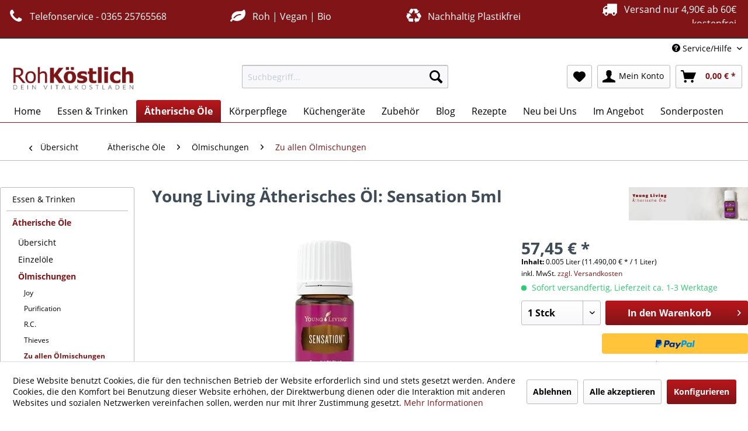

--- FILE ---
content_type: text/html; charset=UTF-8
request_url: https://www.rohkoestlich-shop.de/aetherische-oele/oelmischungen/zu-allen-oelmischungen/497/young-living-aetherisches-oel-sensation-5ml
body_size: 30097
content:
<!DOCTYPE html> <html class="no-js" lang="de" itemscope="itemscope" itemtype="https://schema.org/WebPage"> <head> <meta charset="utf-8"><script>window.dataLayer = window.dataLayer || [];</script><script>window.dataLayer.push({
    "ecommerce": {
        "detail": {
            "actionField": {
                "list": "Zu allen \u00d6lmischungen"
            },
            "products": [
                {
                    "name": "Young Living \u00c4therisches \u00d6l: Sensation 5ml",
                    "id": "RK-04.01.0052",
                    "price": "57.45",
                    "brand": "Young Living",
                    "category": "Zu allen \u00d6lmischungen",
                    "variant": ""
                }
            ]
        },
        "currencyCode": "EUR"
    },
    "google_tag_params": {
        "ecomm_pagetype": "product",
        "ecomm_prodid": "RK-04.01.0052"
    }
});</script><!-- WbmTagManager -->
<script>
(function(w,d,s,l,i){w[l]=w[l]||[];w[l].push({'gtm.start':new Date().getTime(),event:'gtm.js'});var f=d.getElementsByTagName(s)[0],j=d.createElement(s),dl=l!='dataLayer'?'&l='+l:'';j.async=true;j.src='https://www.googletagmanager.com/gtm.js?id='+i+dl+'';f.parentNode.insertBefore(j,f);})(window,document,'script','dataLayer','GTM-KN9DT98');
</script>
<!-- End WbmTagManager --> <meta name="author" content="" /> <meta name="robots" content="index,follow" /> <meta name="revisit-after" content="15 days" /> <meta name="keywords" content="Aetherisches Oel, Aromatheraphie, Young Living, Wellness, Gesundheit, Duft, Diffusor" /> <meta name="description" content="Ein qualitativ hochwertiges, naturreines, für den Diffusor geeignetes ätherisches Öl von Young Living." /> <meta property="og:type" content="product" /> <meta property="og:site_name" content="RohKöstlich - Roh, Vegan, Bio" /> <meta property="og:url" content="https://www.rohkoestlich-shop.de/aetherische-oele/oelmischungen/zu-allen-oelmischungen/497/young-living-aetherisches-oel-sensation-5ml" /> <meta property="og:title" content="Young Living Ätherisches Öl: Sensation 5ml" /> <meta property="og:description" content="Sensation™ ist eine wundervoll duftende, stark romantische Mischung mit einer extrem belebenden und erfrischenden Wirkung. Es wurde entwickelt, um…" /> <meta property="og:image" content="https://rohkoestlich-shop.cstatic.io/media/image/6a/24/0d/young-living-atherisches-ol-sensation-5ml-10416-rk-04-01-0052.jpg" /> <meta property="product:brand" content="Young Living" /> <meta property="product:price" content="57,45" /> <meta property="product:product_link" content="https://www.rohkoestlich-shop.de/aetherische-oele/oelmischungen/zu-allen-oelmischungen/497/young-living-aetherisches-oel-sensation-5ml" /> <meta name="twitter:card" content="product" /> <meta name="twitter:site" content="RohKöstlich - Roh, Vegan, Bio" /> <meta name="twitter:title" content="Young Living Ätherisches Öl: Sensation 5ml" /> <meta name="twitter:description" content="Sensation™ ist eine wundervoll duftende, stark romantische Mischung mit einer extrem belebenden und erfrischenden Wirkung. Es wurde entwickelt, um…" /> <meta name="twitter:image" content="https://rohkoestlich-shop.cstatic.io/media/image/6a/24/0d/young-living-atherisches-ol-sensation-5ml-10416-rk-04-01-0052.jpg" /> <meta itemprop="copyrightHolder" content="RohKöstlich - Roh, Vegan, Bio" /> <meta itemprop="copyrightYear" content="2014" /> <meta itemprop="isFamilyFriendly" content="True" /> <meta itemprop="image" content="https://rohkoestlich-shop.cstatic.io/media/image/7e/ed/0c/Logo-640-x-150.jpg" /> <meta name="viewport" content="width=device-width, initial-scale=1.0"> <meta name="mobile-web-app-capable" content="yes"> <meta name="apple-mobile-web-app-title" content="RohKöstlich - Roh, Vegan, Bio"> <meta name="apple-mobile-web-app-capable" content="yes"> <meta name="apple-mobile-web-app-status-bar-style" content="default"> <link rel="apple-touch-icon-precomposed" href="/themes/Frontend/Responsive/frontend/_public/src/img/apple-touch-icon-precomposed.png"> <link rel="shortcut icon" href="https://rohkoestlich-shop.cstatic.io/media/unknown/d9/0c/f4/favicon.ico"> <meta name="msapplication-navbutton-color" content="#801417" /> <meta name="application-name" content="RohKöstlich - Roh, Vegan, Bio" /> <meta name="msapplication-starturl" content="https://www.rohkoestlich-shop.de/" /> <meta name="msapplication-window" content="width=1024;height=768" /> <meta name="msapplication-TileImage" content="/themes/Frontend/Responsive/frontend/_public/src/img/win-tile-image.png"> <meta name="msapplication-TileColor" content="#801417"> <meta name="theme-color" content="#801417" /> <link rel="canonical" href="https://www.rohkoestlich-shop.de/aetherische-oele/oelmischungen/zu-allen-oelmischungen/497/young-living-aetherisches-oel-sensation-5ml" /> <title itemprop="name"> Young Living Ätherisches Öl: Sensation | RohKöstlich - Roh, Vegan, Bio</title> <link href="https://rohkoestlich-shop.cstatic.io/web/cache/1751027032_2cb8edaa361cd08cb94ff6b5de33a566.css" media="all" rel="stylesheet" type="text/css" /> <style type="text/css"> </style> <style>img.lazy,img.lazyloading {background: url("[data-uri]") no-repeat 50% 50%;background-size: 20%;}</style>  <script>
!function(f,b,e,v,n,t,s){if(f.fbq)return;n=f.fbq=function(){n.callMethod?
n.callMethod.apply(n,arguments):n.queue.push(arguments)};if(!f._fbq)f._fbq=n;
n.push=n;n.loaded=!0;n.version='2.0';n.queue=[];t=b.createElement(e);t.async=!0;
t.src=v;s=b.getElementsByTagName(e)[0];s.parentNode.insertBefore(t,s)}(window,
document,'script','https://connect.facebook.net/en_US/fbevents.js');
fbq('init', '176055936619895'
);
fbq('track', 'PageView');
</script> <noscript><img height="1" width="1" style="display:none" src="https://www.facebook.com/tr?id=176055936619895&ev=PageView&noscript=1" /></noscript>   </head> <body class="is--ctl-detail is--act-index is--sidebar-detail" ><!-- WbmTagManager (noscript) -->
<noscript><iframe src="https://www.googletagmanager.com/ns.html?id=GTM-KN9DT98"
            height="0" width="0" style="display:none;visibility:hidden"></iframe></noscript>
<!-- End WbmTagManager (noscript) --> <div class="page-wrap"> <noscript class="noscript-main"> <div class="alert is--warning"> <div class="alert--icon"> <i class="icon--element icon--warning"></i> </div> <div class="alert--content"> Um RohK&#xF6;stlich&#x20;-&#x20;Roh,&#x20;Vegan,&#x20;Bio in vollem Umfang nutzen zu k&ouml;nnen, empfehlen wir Ihnen Javascript in Ihrem Browser zu aktiveren. </div> </div> </noscript> <header class="header-main"> <style type="text/css"> i.wcb {color: #fff;font-size: 26px } .WCB-Item {color: #fff;background: #801417;font-size: 16px } .WCB-Item a {color: #fff; } </style> <div class="CB-container" style="background: #801417;border-bottom: 2px solid #333333"> <div class="wcon-bar" style="height: 40px;line-height: 40px;" > <p class="WCB-Item WCB-first wcb-blending1-4 list-group-item wcb-count4" href="#"><i class="wcb wcb-phone wcb-fw " aria-hidden="true"></i>&nbsp; Telefonservice - 0365 25765568</p> <p class="WCB-Item WCB-center wcb-blending2-4 list-group-item wcb-count4" href="#"><i class="wcb wcb-leaf wcb-fw " aria-hidden="true"></i>&nbsp; Roh | Vegan | Bio</p> <p class="WCB-Item WCB-center wcb-blending3-4 list-group-item wcb-count4" href="#"><i class="wcb wcb-recycle wcb-fw " aria-hidden="true"></i>&nbsp; Nachhaltig Plastikfrei</p> <p class="WCB-Item wcb-blending4-4 WCB-last list-group-item wcb-count4" href="#"><i class="wcb wcb-truck wcb-fw " aria-hidden="true"></i>&nbsp; Versand nur 4,90€ ab 60€ kostenfrei</p> </div> </div> <div class="top-bar"> <div class="container block-group"> <nav class="top-bar--navigation block" role="menubar">   <div class="navigation--entry entry--compare is--hidden" role="menuitem" aria-haspopup="true" data-drop-down-menu="true">   </div> <div class="navigation--entry entry--service has--drop-down" role="menuitem" aria-haspopup="true" data-drop-down-menu="true"> <i class="icon--service"></i> Service/Hilfe <ul class="service--list is--rounded" role="menu"> <li class="service--entry" role="menuitem"> <a class="service--link" href="https://www.rohkoestlich-shop.de/kontaktformular" title="Kontakt" target="_self"> Kontakt </a> </li> <li class="service--entry" role="menuitem"> <a class="service--link" href="https://www.rohkoestlich-shop.de/rohkoestlich-ueber-uns" title="RohKöstlich - Über uns!" > RohKöstlich - Über uns! </a> </li> <li class="service--entry" role="menuitem"> <a class="service--link" href="https://www.rohkoestlich-shop.de/agb" title="AGB" > AGB </a> </li> <li class="service--entry" role="menuitem"> <a class="service--link" href="https://www.rohkoestlich-shop.de/impressum" title="Impressum" > Impressum </a> </li> <li class="service--entry" role="menuitem"> <a class="service--link" href="https://www.rohkoestlich-shop.de/versandkosten" title="Versandkosten" > Versandkosten </a> </li> <li class="service--entry" role="menuitem"> <a class="service--link" href="https://www.rohkoestlich-shop.de/datenschutz" title="Datenschutz" > Datenschutz </a> </li> <li class="service--entry" role="menuitem"> <a class="service--link" href="https://www.rohkoestlich-shop.de/zahlungsarten" title="Zahlungsarten" > Zahlungsarten </a> </li> <li class="service--entry" role="menuitem"> <a class="service--link" href="https://www.rohkoestlich-shop.de/widerrufsbelehrung" title="Widerrufsbelehrung" > Widerrufsbelehrung </a> </li> </ul> </div> </nav> </div> </div> <div class="container header--navigation"> <div class="logo-main block-group" role="banner"> <div class="logo--shop block"> <a class="logo--link" href="https://www.rohkoestlich-shop.de/" title="RohKöstlich - Roh, Vegan, Bio - zur Startseite wechseln"> <picture> <source srcset="https://rohkoestlich-shop.cstatic.io/media/image/7e/ed/0c/Logo-640-x-150.jpg" media="(min-width: 78.75em)"> <source srcset="https://rohkoestlich-shop.cstatic.io/media/image/7e/ed/0c/Logo-640-x-150.jpg" media="(min-width: 64em)"> <source srcset="https://rohkoestlich-shop.cstatic.io/media/image/7e/ed/0c/Logo-640-x-150.jpg" media="(min-width: 48em)"> <img srcset="https://rohkoestlich-shop.cstatic.io/media/image/7e/ed/0c/Logo-640-x-150.jpg" alt="RohKöstlich - Roh, Vegan, Bio - zur Startseite wechseln" /> </picture> </a> </div> </div> <nav class="shop--navigation block-group"> <ul class="navigation--list block-group" role="menubar"> <li class="navigation--entry entry--menu-left" role="menuitem"> <a class="entry--link entry--trigger btn is--icon-left" href="#offcanvas--left" data-offcanvas="true" data-offCanvasSelector=".sidebar-main" aria-label="Menü"> <i class="icon--menu"></i> Menü </a> </li> <li class="navigation--entry entry--search" role="menuitem" data-search="true" aria-haspopup="true" data-minLength="3"> <a class="btn entry--link entry--trigger" href="#show-hide--search" title="Suche anzeigen / schließen" aria-label="Suche anzeigen / schließen"> <i class="icon--search"></i> <span class="search--display">Suchen</span> </a> <form action="/search" method="get" class="main-search--form"> <input type="search" name="sSearch" aria-label="Suchbegriff..." class="main-search--field" autocomplete="off" autocapitalize="off" placeholder="Suchbegriff..." maxlength="30" /> <button type="submit" class="main-search--button" aria-label="Suchen"> <i class="icon--search"></i> <span class="main-search--text">Suchen</span> </button> <div class="form--ajax-loader">&nbsp;</div> </form> <div class="main-search--results"></div> </li>  <li class="navigation--entry entry--notepad" role="menuitem"> <a href="https://www.rohkoestlich-shop.de/note" title="Merkzettel" aria-label="Merkzettel" class="btn"> <i class="icon--heart"></i> </a> </li> <li class="navigation--entry entry--account" role="menuitem" data-offcanvas="true" data-offCanvasSelector=".account--dropdown-navigation"> <a href="https://www.rohkoestlich-shop.de/account" title="Mein Konto" aria-label="Mein Konto" class="btn is--icon-left entry--link account--link"> <i class="icon--account"></i> <span class="account--display"> Mein Konto </span> </a> </li> <li class="navigation--entry entry--cart" role="menuitem"> <a class="btn is--icon-left cart--link" href="https://www.rohkoestlich-shop.de/checkout/cart" title="Warenkorb" aria-label="Warenkorb"> <span class="cart--display"> Warenkorb </span> <span class="badge is--primary is--minimal cart--quantity is--hidden">0</span> <i class="icon--basket"></i> <span class="cart--amount"> 0,00&nbsp;&euro; * </span> </a> <div class="ajax-loader">&nbsp;</div> </li>  </ul> </nav> <div class="container--ajax-cart" data-collapse-cart="true" data-displayMode="offcanvas"></div> </div> </header> <nav class="navigation-main"> <div class="container" data-menu-scroller="true" data-listSelector=".navigation--list.container" data-viewPortSelector=".navigation--list-wrapper"> <div class="navigation--list-wrapper"> <ul class="navigation--list container" role="menubar" itemscope="itemscope" itemtype="https://schema.org/SiteNavigationElement"> <li class="navigation--entry is--home" role="menuitem"><a class="navigation--link is--first" href="https://www.rohkoestlich-shop.de/" title="Home" aria-label="Home" itemprop="url"><span itemprop="name">Home</span></a></li><li class="navigation--entry" role="menuitem"> <a class="navigation--link cat119" href="https://www.rohkoestlich-shop.de/essen-trinken/" title="Essen & Trinken" itemprop="url" > <span itemprop="name">Essen & Trinken</span> </a> </li><li class="navigation--entry is--active" role="menuitem"> <a class="navigation--link is--active cat295" href="https://www.rohkoestlich-shop.de/aetherische-oele/" title="Ätherische Öle" itemprop="url" > <span itemprop="name">Ätherische Öle</span> </a> </li><li class="navigation--entry" role="menuitem"> <a class="navigation--link cat272" href="https://www.rohkoestlich-shop.de/koerperpflege/" title="Körperpflege" itemprop="url" > <span itemprop="name">Körperpflege</span> </a> </li><li class="navigation--entry" role="menuitem"> <a class="navigation--link cat251" href="https://www.rohkoestlich-shop.de/kuechengeraete/" title="Küchengeräte" itemprop="url" > <span itemprop="name">Küchengeräte</span> </a> </li><li class="navigation--entry" role="menuitem"> <a class="navigation--link cat240" href="https://www.rohkoestlich-shop.de/zubehoer/" title="Zubehör" itemprop="url" > <span itemprop="name">Zubehör</span> </a> </li><li class="navigation--entry" role="menuitem"> <a class="navigation--link cat45" href="https://www.rohkoestlich-shop.de/blog/" title="Blog" itemprop="url" > <span itemprop="name">Blog</span> </a> </li><li class="navigation--entry" role="menuitem"> <a class="navigation--link cat116" href="https://www.rohkoestlich-shop.de/rezepte/" title="Rezepte" itemprop="url" > <span itemprop="name">Rezepte</span> </a> </li><li class="navigation--entry" role="menuitem"> <a class="navigation--link cat83" href="https://www.rohkoestlich-shop.de/neu-bei-uns/" title="Neu bei Uns" itemprop="url" > <span itemprop="name">Neu bei Uns</span> </a> </li><li class="navigation--entry" role="menuitem"> <a class="navigation--link cat614" href="https://www.rohkoestlich-shop.de/im-angebot/" title="Im Angebot" itemprop="url" > <span itemprop="name">Im Angebot</span> </a> </li><li class="navigation--entry" role="menuitem"> <a class="navigation--link cat610" href="https://www.rohkoestlich-shop.de/sonderposten/" title="Sonderposten" itemprop="url" > <span itemprop="name">Sonderposten</span> </a> </li> </ul> </div> <div class="advanced-menu advanced-menu-plus" data-advanced-menu="true" data-hoverDelay="250"> <div class="menu--container"> <div class="button-container"> <a href="https://www.rohkoestlich-shop.de/essen-trinken/" class="button--category" title="Zur Kategorie Essen &amp; Trinken"> <i class="icon--arrow-right"></i> Zur Kategorie Essen & Trinken </a> <span class="button--close"> <i class="icon--cross"></i> </span> </div> <div class="content--wrapper has--content"> <ul class="menu--list menu--level-0 columns--4" style="width: 100%;"> <li class="menu--list-item item--level-0"> <a data-cat="187" href="https://www.rohkoestlich-shop.de/essen-trinken/algen-meer/" class="menu--list-item-link cat187" title="Algen &amp; Meer">Algen & Meer</a> <ul class="menu--list menu--level-1 columns--4"> <li class="menu--list-item item--level-1"> <a data-cat="188" href="https://www.rohkoestlich-shop.de/essen-trinken/algen-meer/chlorella/" class="menu--list-item-link cat188" title="Chlorella">Chlorella</a> </li> <li class="menu--list-item item--level-1"> <a data-cat="213" href="https://www.rohkoestlich-shop.de/essen-trinken/algen-meer/irish-moss/" class="menu--list-item-link cat213" title="Irish Moss">Irish Moss</a> </li> <li class="menu--list-item item--level-1"> <a data-cat="190" href="https://www.rohkoestlich-shop.de/essen-trinken/algen-meer/kelp-nudeln/" class="menu--list-item-link cat190" title="Kelp Nudeln">Kelp Nudeln</a> </li> <li class="menu--list-item item--level-1"> <a data-cat="191" href="https://www.rohkoestlich-shop.de/essen-trinken/algen-meer/spirulina/" class="menu--list-item-link cat191" title="Spirulina">Spirulina</a> </li> </ul> </li> <li class="menu--list-item item--level-0"> <a data-cat="130" href="https://www.rohkoestlich-shop.de/essen-trinken/aufstriche-muse/" class="menu--list-item-link cat130" title="Aufstriche &amp; Muse">Aufstriche & Muse</a> <ul class="menu--list menu--level-1 columns--4"> <li class="menu--list-item item--level-1"> <a data-cat="392" href="https://www.rohkoestlich-shop.de/essen-trinken/aufstriche-muse/aufstriche/" class="menu--list-item-link cat392" title="Aufstriche">Aufstriche</a> </li> <li class="menu--list-item item--level-1"> <a data-cat="393" href="https://www.rohkoestlich-shop.de/essen-trinken/aufstriche-muse/cremes/" class="menu--list-item-link cat393" title="Cremes">Cremes</a> </li> <li class="menu--list-item item--level-1"> <a data-cat="394" href="https://www.rohkoestlich-shop.de/essen-trinken/aufstriche-muse/nussmuse/" class="menu--list-item-link cat394" title="Nussmuse">Nussmuse</a> </li> <li class="menu--list-item item--level-1"> <a data-cat="395" href="https://www.rohkoestlich-shop.de/essen-trinken/aufstriche-muse/pestos/" class="menu--list-item-link cat395" title="Pestos">Pestos</a> </li> </ul> </li> <li class="menu--list-item item--level-0"> <a data-cat="120" href="https://www.rohkoestlich-shop.de/essen-trinken/basics-roh-vegane-basisprodukte/" class="menu--list-item-link cat120" title="Basics: Roh Vegane Basisprodukte">Basics: Roh Vegane Basisprodukte</a> <ul class="menu--list menu--level-1 columns--4"> <li class="menu--list-item item--level-1"> <a data-cat="398" href="https://www.rohkoestlich-shop.de/essen-trinken/basics-roh-vegane-basisprodukte/brot-brei-muesli/" class="menu--list-item-link cat398" title="Brot, Brei &amp; Müsli">Brot, Brei & Müsli</a> </li> <li class="menu--list-item item--level-1"> <a data-cat="400" href="https://www.rohkoestlich-shop.de/essen-trinken/basics-roh-vegane-basisprodukte/nudeln-reis-wraps/" class="menu--list-item-link cat400" title="Nudeln, Reis &amp; Wraps">Nudeln, Reis & Wraps</a> </li> <li class="menu--list-item item--level-1"> <a data-cat="528" href="https://www.rohkoestlich-shop.de/essen-trinken/basics-roh-vegane-basisprodukte/fermente/" class="menu--list-item-link cat528" title="Fermente">Fermente</a> </li> <li class="menu--list-item item--level-1"> <a data-cat="236" href="https://www.rohkoestlich-shop.de/essen-trinken/basics-roh-vegane-basisprodukte/saucen-pestos/" class="menu--list-item-link cat236" title="Saucen &amp; Pestos">Saucen & Pestos</a> </li> </ul> </li> <li class="menu--list-item item--level-0"> <a data-cat="148" href="https://www.rohkoestlich-shop.de/essen-trinken/essig-oel/" class="menu--list-item-link cat148" title="Essig &amp; Öl">Essig & Öl</a> <ul class="menu--list menu--level-1 columns--4"> <li class="menu--list-item item--level-1"> <a data-cat="149" href="https://www.rohkoestlich-shop.de/essen-trinken/essig-oel/essig/" class="menu--list-item-link cat149" title="Essig">Essig</a> </li> <li class="menu--list-item item--level-1"> <a data-cat="578" href="https://www.rohkoestlich-shop.de/essen-trinken/essig-oel/infundierte-oele/" class="menu--list-item-link cat578" title="Infundierte Öle">Infundierte Öle</a> </li> <li class="menu--list-item item--level-1"> <a data-cat="403" href="https://www.rohkoestlich-shop.de/essen-trinken/essig-oel/sojasauce/" class="menu--list-item-link cat403" title="Sojasauce">Sojasauce</a> </li> <li class="menu--list-item item--level-1"> <a data-cat="150" href="https://www.rohkoestlich-shop.de/essen-trinken/essig-oel/speiseoele/" class="menu--list-item-link cat150" title="Speiseöle">Speiseöle</a> </li> </ul> </li> <li class="menu--list-item item--level-0"> <a data-cat="193" href="https://www.rohkoestlich-shop.de/essen-trinken/getraenke-tees/" class="menu--list-item-link cat193" title="Getränke &amp; Tees">Getränke & Tees</a> <ul class="menu--list menu--level-1 columns--4"> <li class="menu--list-item item--level-1"> <a data-cat="194" href="https://www.rohkoestlich-shop.de/essen-trinken/getraenke-tees/chi/" class="menu--list-item-link cat194" title="Chi">Chi</a> </li> <li class="menu--list-item item--level-1"> <a data-cat="198" href="https://www.rohkoestlich-shop.de/essen-trinken/getraenke-tees/getraenkepulver/" class="menu--list-item-link cat198" title="Getränkepulver">Getränkepulver</a> </li> <li class="menu--list-item item--level-1"> <a data-cat="404" href="https://www.rohkoestlich-shop.de/essen-trinken/getraenke-tees/gruener-kaffee/" class="menu--list-item-link cat404" title="Grüner Kaffee">Grüner Kaffee</a> </li> <li class="menu--list-item item--level-1"> <a data-cat="405" href="https://www.rohkoestlich-shop.de/essen-trinken/getraenke-tees/smoothiepulver/" class="menu--list-item-link cat405" title="Smoothiepulver">Smoothiepulver</a> </li> </ul> </li> <li class="menu--list-item item--level-0"> <a data-cat="141" href="https://www.rohkoestlich-shop.de/essen-trinken/kakao-schokolade/" class="menu--list-item-link cat141" title="Kakao &amp; Schokolade">Kakao & Schokolade</a> <ul class="menu--list menu--level-1 columns--4"> <li class="menu--list-item item--level-1"> <a data-cat="406" href="https://www.rohkoestlich-shop.de/essen-trinken/kakao-schokolade/cookies/" class="menu--list-item-link cat406" title="Cookies">Cookies</a> </li> <li class="menu--list-item item--level-1"> <a data-cat="145" href="https://www.rohkoestlich-shop.de/essen-trinken/kakao-schokolade/cremes/" class="menu--list-item-link cat145" title="Cremes">Cremes</a> </li> <li class="menu--list-item item--level-1"> <a data-cat="407" href="https://www.rohkoestlich-shop.de/essen-trinken/kakao-schokolade/kakaoprodukte/" class="menu--list-item-link cat407" title="Kakaoprodukte">Kakaoprodukte</a> </li> <li class="menu--list-item item--level-1"> <a data-cat="147" href="https://www.rohkoestlich-shop.de/essen-trinken/kakao-schokolade/schokolade/" class="menu--list-item-link cat147" title="Schokolade">Schokolade</a> </li> </ul> </li> <li class="menu--list-item item--level-0"> <a data-cat="214" href="https://www.rohkoestlich-shop.de/essen-trinken/keimsaat-sprossen/" class="menu--list-item-link cat214" title="Keimsaat &amp; Sprossen">Keimsaat & Sprossen</a> <ul class="menu--list menu--level-1 columns--4"> <li class="menu--list-item item--level-1"> <a data-cat="409" href="https://www.rohkoestlich-shop.de/essen-trinken/keimsaat-sprossen/gekeimtes/" class="menu--list-item-link cat409" title="Gekeimtes">Gekeimtes</a> </li> <li class="menu--list-item item--level-1"> <a data-cat="408" href="https://www.rohkoestlich-shop.de/essen-trinken/keimsaat-sprossen/keimsaaten/" class="menu--list-item-link cat408" title="Keimsaaten">Keimsaaten</a> </li> <li class="menu--list-item item--level-1"> <a data-cat="221" href="https://www.rohkoestlich-shop.de/essen-trinken/keimsaat-sprossen/keimzubehoer/" class="menu--list-item-link cat221" title="Keimzubehör">Keimzubehör</a> </li> </ul> </li> <li class="menu--list-item item--level-0"> <a data-cat="199" href="https://www.rohkoestlich-shop.de/essen-trinken/nahrungsergaenzung-supplements/" class="menu--list-item-link cat199" title="Nahrungsergänzung &amp; Supplements">Nahrungsergänzung & Supplements</a> <ul class="menu--list menu--level-1 columns--4"> <li class="menu--list-item item--level-1"> <a data-cat="417" href="https://www.rohkoestlich-shop.de/essen-trinken/nahrungsergaenzung-supplements/antioxidantien/" class="menu--list-item-link cat417" title="Antioxidantien">Antioxidantien</a> </li> <li class="menu--list-item item--level-1"> <a data-cat="418" href="https://www.rohkoestlich-shop.de/essen-trinken/nahrungsergaenzung-supplements/mineralstoffe/" class="menu--list-item-link cat418" title="Mineralstoffe">Mineralstoffe</a> </li> <li class="menu--list-item item--level-1"> <a data-cat="419" href="https://www.rohkoestlich-shop.de/essen-trinken/nahrungsergaenzung-supplements/proteine/" class="menu--list-item-link cat419" title="Proteine">Proteine</a> </li> <li class="menu--list-item item--level-1"> <a data-cat="212" href="https://www.rohkoestlich-shop.de/essen-trinken/nahrungsergaenzung-supplements/vitamine/" class="menu--list-item-link cat212" title="Vitamine">Vitamine</a> </li> </ul> </li> <li class="menu--list-item item--level-0"> <a data-cat="171" href="https://www.rohkoestlich-shop.de/essen-trinken/nuesse-trockenfruechte/" class="menu--list-item-link cat171" title="Nüsse &amp; Trockenfrüchte">Nüsse & Trockenfrüchte</a> <ul class="menu--list menu--level-1 columns--4"> <li class="menu--list-item item--level-1"> <a data-cat="410" href="https://www.rohkoestlich-shop.de/essen-trinken/nuesse-trockenfruechte/datteln/" class="menu--list-item-link cat410" title="Datteln">Datteln</a> </li> <li class="menu--list-item item--level-1"> <a data-cat="411" href="https://www.rohkoestlich-shop.de/essen-trinken/nuesse-trockenfruechte/nuesse/" class="menu--list-item-link cat411" title="Nüsse">Nüsse</a> </li> <li class="menu--list-item item--level-1"> <a data-cat="412" href="https://www.rohkoestlich-shop.de/essen-trinken/nuesse-trockenfruechte/olivenprodukte/" class="menu--list-item-link cat412" title="Olivenprodukte">Olivenprodukte</a> </li> <li class="menu--list-item item--level-1"> <a data-cat="413" href="https://www.rohkoestlich-shop.de/essen-trinken/nuesse-trockenfruechte/trockenfruechte/" class="menu--list-item-link cat413" title="Trockenfrüchte">Trockenfrüchte</a> </li> </ul> </li> <li class="menu--list-item item--level-0"> <a data-cat="368" href="https://www.rohkoestlich-shop.de/essen-trinken/pulver-superfoods/" class="menu--list-item-link cat368" title="Pulver &amp; Superfoods">Pulver & Superfoods</a> <ul class="menu--list menu--level-1 columns--4"> <li class="menu--list-item item--level-1"> <a data-cat="370" href="https://www.rohkoestlich-shop.de/essen-trinken/pulver-superfoods/mehl/" class="menu--list-item-link cat370" title="Mehl">Mehl</a> </li> <li class="menu--list-item item--level-1"> <a data-cat="415" href="https://www.rohkoestlich-shop.de/essen-trinken/pulver-superfoods/nahrungsergaenzung/" class="menu--list-item-link cat415" title="Nahrungsergänzung">Nahrungsergänzung</a> </li> <li class="menu--list-item item--level-1"> <a data-cat="369" href="https://www.rohkoestlich-shop.de/essen-trinken/pulver-superfoods/pulver/" class="menu--list-item-link cat369" title="Pulver">Pulver</a> </li> <li class="menu--list-item item--level-1"> <a data-cat="416" href="https://www.rohkoestlich-shop.de/essen-trinken/pulver-superfoods/superfoods/" class="menu--list-item-link cat416" title="Superfoods">Superfoods</a> </li> </ul> </li> <li class="menu--list-item item--level-0"> <a data-cat="345" href="https://www.rohkoestlich-shop.de/essen-trinken/suesses-snacks/" class="menu--list-item-link cat345" title="Süßes &amp; Snacks">Süßes & Snacks</a> <ul class="menu--list menu--level-1 columns--4"> <li class="menu--list-item item--level-1"> <a data-cat="420" href="https://www.rohkoestlich-shop.de/essen-trinken/suesses-snacks/cracker-kekse/" class="menu--list-item-link cat420" title="Cracker &amp; Kekse">Cracker & Kekse</a> </li> <li class="menu--list-item item--level-1"> <a data-cat="421" href="https://www.rohkoestlich-shop.de/essen-trinken/suesses-snacks/fruchtiges/" class="menu--list-item-link cat421" title="Fruchtiges">Fruchtiges</a> </li> <li class="menu--list-item item--level-1"> <a data-cat="422" href="https://www.rohkoestlich-shop.de/essen-trinken/suesses-snacks/riegel/" class="menu--list-item-link cat422" title="Riegel">Riegel</a> </li> <li class="menu--list-item item--level-1"> <a data-cat="423" href="https://www.rohkoestlich-shop.de/essen-trinken/suesses-snacks/schokolade/" class="menu--list-item-link cat423" title="Schokolade">Schokolade</a> </li> </ul> </li> <li class="menu--list-item item--level-0"> <a data-cat="182" href="https://www.rohkoestlich-shop.de/essen-trinken/wuerzen-suessen/" class="menu--list-item-link cat182" title="Würzen &amp; Süßen">Würzen & Süßen</a> <ul class="menu--list menu--level-1 columns--4"> <li class="menu--list-item item--level-1"> <a data-cat="183" href="https://www.rohkoestlich-shop.de/essen-trinken/wuerzen-suessen/gewuerze/" class="menu--list-item-link cat183" title="Gewürze">Gewürze</a> </li> <li class="menu--list-item item--level-1"> <a data-cat="577" href="https://www.rohkoestlich-shop.de/essen-trinken/wuerzen-suessen/kraeuter/" class="menu--list-item-link cat577" title="Kräuter">Kräuter</a> </li> <li class="menu--list-item item--level-1"> <a data-cat="185" href="https://www.rohkoestlich-shop.de/essen-trinken/wuerzen-suessen/salz/" class="menu--list-item-link cat185" title="Salz">Salz</a> </li> <li class="menu--list-item item--level-1"> <a data-cat="157" href="https://www.rohkoestlich-shop.de/essen-trinken/wuerzen-suessen/suessungsmittel/" class="menu--list-item-link cat157" title="Süßungsmittel">Süßungsmittel</a> </li> </ul> </li> </ul> </div> </div> <div class="menu--container"> <div class="button-container"> <a href="https://www.rohkoestlich-shop.de/aetherische-oele/" class="button--category" title="Zur Kategorie Ätherische Öle"> <i class="icon--arrow-right"></i> Zur Kategorie Ätherische Öle </a> <span class="button--close"> <i class="icon--cross"></i> </span> </div> <div class="content--wrapper has--content"> <ul class="menu--list menu--level-0 columns--4" style="width: 100%;"> <li class="menu--list-item item--level-0"> <a data-cat="465" href="https://www.rohkoestlich-shop.de/aetherische-oele/uebersicht/" class="menu--list-item-link cat465" title="Übersicht">Übersicht</a> <ul class="menu--list menu--level-1 columns--4"> <li class="menu--list-item item--level-1"> <a data-cat="586" href="https://www.rohkoestlich-shop.de/aetherische-oele/uebersicht/bio-oele/" class="menu--list-item-link cat586" title="Bio Öle">Bio Öle</a> </li> <li class="menu--list-item item--level-1"> <a data-cat="466" href="https://www.rohkoestlich-shop.de/aetherische-oele/uebersicht/young-living-einzeloele/" class="menu--list-item-link cat466" title="Young Living Einzelöle">Young Living Einzelöle</a> </li> <li class="menu--list-item item--level-1"> <a data-cat="467" href="https://www.rohkoestlich-shop.de/aetherische-oele/uebersicht/young-living-oelmischungen/" class="menu--list-item-link cat467" title="Young Living Ölmischungen">Young Living Ölmischungen</a> </li> <li class="menu--list-item item--level-1"> <a data-cat="468" href="https://www.rohkoestlich-shop.de/aetherische-oele/uebersicht/young-living-pluslinie-lebensmittel/" class="menu--list-item-link cat468" title="Young Living Pluslinie (Lebensmittel)">Young Living Pluslinie (Lebensmittel)</a> </li> <li class="menu--list-item item--level-1"> <a data-cat="488" href="https://www.rohkoestlich-shop.de/aetherische-oele/uebersicht/young-living-roll-ons/" class="menu--list-item-link cat488" title="Young Living Roll-Ons">Young Living Roll-Ons</a> </li> <li class="menu--list-item item--level-1"> <a data-cat="496" href="https://www.rohkoestlich-shop.de/aetherische-oele/uebersicht/young-living-zubehoer/" class="menu--list-item-link cat496" title="Young Living Zubehör">Young Living Zubehör</a> </li> </ul> </li> <li class="menu--list-item item--level-0"> <a data-cat="511" href="https://www.rohkoestlich-shop.de/aetherische-oele/einzeloele/" class="menu--list-item-link cat511" title="Einzelöle">Einzelöle</a> <ul class="menu--list menu--level-1 columns--4"> <li class="menu--list-item item--level-1"> <a data-cat="512" href="https://www.rohkoestlich-shop.de/aetherische-oele/einzeloele/lavendel/" class="menu--list-item-link cat512" title="Lavendel">Lavendel</a> </li> <li class="menu--list-item item--level-1"> <a data-cat="513" href="https://www.rohkoestlich-shop.de/aetherische-oele/einzeloele/pfefferminze/" class="menu--list-item-link cat513" title="Pfefferminze">Pfefferminze</a> </li> <li class="menu--list-item item--level-1"> <a data-cat="514" href="https://www.rohkoestlich-shop.de/aetherische-oele/einzeloele/zitrone/" class="menu--list-item-link cat514" title="Zitrone">Zitrone</a> </li> <li class="menu--list-item item--level-1"> <a data-cat="515" href="https://www.rohkoestlich-shop.de/aetherische-oele/einzeloele/zitronengras/" class="menu--list-item-link cat515" title="Zitronengras">Zitronengras</a> </li> <li class="menu--list-item item--level-1"> <a data-cat="516" href="https://www.rohkoestlich-shop.de/aetherische-oele/einzeloele/zu-allen-einzeloelen/" class="menu--list-item-link cat516" title="Zu allen Einzelölen">Zu allen Einzelölen</a> </li> </ul> </li> <li class="menu--list-item item--level-0"> <a data-cat="517" href="https://www.rohkoestlich-shop.de/aetherische-oele/oelmischungen/" class="menu--list-item-link cat517" title="Ölmischungen">Ölmischungen</a> <ul class="menu--list menu--level-1 columns--4"> <li class="menu--list-item item--level-1"> <a data-cat="518" href="https://www.rohkoestlich-shop.de/aetherische-oele/oelmischungen/joy/" class="menu--list-item-link cat518" title="Joy">Joy</a> </li> <li class="menu--list-item item--level-1"> <a data-cat="519" href="https://www.rohkoestlich-shop.de/aetherische-oele/oelmischungen/purification/" class="menu--list-item-link cat519" title="Purification">Purification</a> </li> <li class="menu--list-item item--level-1"> <a data-cat="520" href="https://www.rohkoestlich-shop.de/aetherische-oele/oelmischungen/r.c./" class="menu--list-item-link cat520" title="R.C.">R.C.</a> </li> <li class="menu--list-item item--level-1"> <a data-cat="521" href="https://www.rohkoestlich-shop.de/aetherische-oele/oelmischungen/thieves/" class="menu--list-item-link cat521" title="Thieves">Thieves</a> </li> <li class="menu--list-item item--level-1"> <a data-cat="522" href="https://www.rohkoestlich-shop.de/aetherische-oele/oelmischungen/zu-allen-oelmischungen/" class="menu--list-item-link cat522" title="Zu allen Ölmischungen">Zu allen Ölmischungen</a> </li> </ul> </li> <li class="menu--list-item item--level-0"> <a data-cat="316" href="https://www.rohkoestlich-shop.de/aetherische-oele/pluslinie-lebensmittel/" class="menu--list-item-link cat316" title="Pluslinie (Lebensmittel)">Pluslinie (Lebensmittel)</a> <ul class="menu--list menu--level-1 columns--4"> <li class="menu--list-item item--level-1"> <a data-cat="597" href="https://www.rohkoestlich-shop.de/aetherische-oele/pluslinie-lebensmittel/koriander/" class="menu--list-item-link cat597" title="Koriander">Koriander</a> </li> <li class="menu--list-item item--level-1"> <a data-cat="324" href="https://www.rohkoestlich-shop.de/aetherische-oele/pluslinie-lebensmittel/citrus-fresh/" class="menu--list-item-link cat324" title="Citrus Fresh">Citrus Fresh</a> </li> <li class="menu--list-item item--level-1"> <a data-cat="318" href="https://www.rohkoestlich-shop.de/aetherische-oele/pluslinie-lebensmittel/pfefferminze/" class="menu--list-item-link cat318" title="Pfefferminze">Pfefferminze</a> </li> <li class="menu--list-item item--level-1"> <a data-cat="325" href="https://www.rohkoestlich-shop.de/aetherische-oele/pluslinie-lebensmittel/thymian/" class="menu--list-item-link cat325" title="Thymian">Thymian</a> </li> <li class="menu--list-item item--level-1"> <a data-cat="319" href="https://www.rohkoestlich-shop.de/aetherische-oele/pluslinie-lebensmittel/zitrone/" class="menu--list-item-link cat319" title="Zitrone">Zitrone</a> </li> <li class="menu--list-item item--level-1"> <a data-cat="510" href="https://www.rohkoestlich-shop.de/aetherische-oele/pluslinie-lebensmittel/zu-allen-oelen-der-pluslinie/" class="menu--list-item-link cat510" title="Zu allen Ölen der Pluslinie">Zu allen Ölen der Pluslinie</a> </li> </ul> </li> </ul> </div> </div> <div class="menu--container"> <div class="button-container"> <a href="https://www.rohkoestlich-shop.de/koerperpflege/" class="button--category" title="Zur Kategorie Körperpflege"> <i class="icon--arrow-right"></i> Zur Kategorie Körperpflege </a> <span class="button--close"> <i class="icon--cross"></i> </span> </div> <div class="content--wrapper has--content"> <ul class="menu--list menu--level-0 columns--4" style="width: 100%;"> <li class="menu--list-item item--level-0"> <a data-cat="273" href="https://www.rohkoestlich-shop.de/koerperpflege/zaehne-zahnfleisch/" class="menu--list-item-link cat273" title="Zähne &amp; Zahnfleisch">Zähne & Zahnfleisch</a> <ul class="menu--list menu--level-1 columns--4"> <li class="menu--list-item item--level-1"> <a data-cat="276" href="https://www.rohkoestlich-shop.de/koerperpflege/zaehne-zahnfleisch/mundspuelungen/" class="menu--list-item-link cat276" title="Mundspülungen">Mundspülungen</a> </li> <li class="menu--list-item item--level-1"> <a data-cat="277" href="https://www.rohkoestlich-shop.de/koerperpflege/zaehne-zahnfleisch/oelziehen/" class="menu--list-item-link cat277" title="Ölziehen">Ölziehen</a> </li> <li class="menu--list-item item--level-1"> <a data-cat="274" href="https://www.rohkoestlich-shop.de/koerperpflege/zaehne-zahnfleisch/zahnbuersten/" class="menu--list-item-link cat274" title="Zahnbürsten">Zahnbürsten</a> </li> <li class="menu--list-item item--level-1"> <a data-cat="275" href="https://www.rohkoestlich-shop.de/koerperpflege/zaehne-zahnfleisch/zahncremes/" class="menu--list-item-link cat275" title="Zahncremes">Zahncremes</a> </li> </ul> </li> <li class="menu--list-item item--level-0"> <a data-cat="278" href="https://www.rohkoestlich-shop.de/koerperpflege/haut-haar/" class="menu--list-item-link cat278" title="Haut &amp; Haar">Haut & Haar</a> <ul class="menu--list menu--level-1 columns--4"> <li class="menu--list-item item--level-1"> <a data-cat="283" href="https://www.rohkoestlich-shop.de/koerperpflege/haut-haar/duschen-baden/" class="menu--list-item-link cat283" title="Duschen &amp; Baden">Duschen & Baden</a> </li> <li class="menu--list-item item--level-1"> <a data-cat="281" href="https://www.rohkoestlich-shop.de/koerperpflege/haut-haar/gesicht/" class="menu--list-item-link cat281" title="Gesicht">Gesicht</a> </li> <li class="menu--list-item item--level-1"> <a data-cat="284" href="https://www.rohkoestlich-shop.de/koerperpflege/haut-haar/haar/" class="menu--list-item-link cat284" title="Haar">Haar</a> </li> <li class="menu--list-item item--level-1"> <a data-cat="360" href="https://www.rohkoestlich-shop.de/koerperpflege/haut-haar/koerper/" class="menu--list-item-link cat360" title="Körper">Körper</a> </li> </ul> </li> <li class="menu--list-item item--level-0"> <a data-cat="286" href="https://www.rohkoestlich-shop.de/koerperpflege/rasieren/" class="menu--list-item-link cat286" title="Rasieren">Rasieren</a> <ul class="menu--list menu--level-1 columns--4"> <li class="menu--list-item item--level-1"> <a data-cat="287" href="https://www.rohkoestlich-shop.de/koerperpflege/rasieren/rasierer/" class="menu--list-item-link cat287" title="Rasierer">Rasierer</a> </li> <li class="menu--list-item item--level-1"> <a data-cat="288" href="https://www.rohkoestlich-shop.de/koerperpflege/rasieren/rasierklingen/" class="menu--list-item-link cat288" title="Rasierklingen">Rasierklingen</a> </li> <li class="menu--list-item item--level-1"> <a data-cat="290" href="https://www.rohkoestlich-shop.de/koerperpflege/rasieren/sheabutter/" class="menu--list-item-link cat290" title="Sheabutter">Sheabutter</a> </li> </ul> </li> <li class="menu--list-item item--level-0"> <a data-cat="291" href="https://www.rohkoestlich-shop.de/koerperpflege/kosmetik/" class="menu--list-item-link cat291" title="Kosmetik">Kosmetik</a> <ul class="menu--list menu--level-1 columns--4"> <li class="menu--list-item item--level-1"> <a data-cat="292" href="https://www.rohkoestlich-shop.de/koerperpflege/kosmetik/cremes/" class="menu--list-item-link cat292" title="Cremes">Cremes</a> </li> <li class="menu--list-item item--level-1"> <a data-cat="580" href="https://www.rohkoestlich-shop.de/koerperpflege/kosmetik/deodorants/" class="menu--list-item-link cat580" title="Deodorants">Deodorants</a> </li> <li class="menu--list-item item--level-1"> <a data-cat="294" href="https://www.rohkoestlich-shop.de/koerperpflege/kosmetik/lippenpflege/" class="menu--list-item-link cat294" title="Lippenpflege">Lippenpflege</a> </li> <li class="menu--list-item item--level-1"> <a data-cat="579" href="https://www.rohkoestlich-shop.de/koerperpflege/kosmetik/sonnenschutz/" class="menu--list-item-link cat579" title="Sonnenschutz">Sonnenschutz</a> </li> </ul> </li> </ul> </div> </div> <div class="menu--container"> <div class="button-container"> <a href="https://www.rohkoestlich-shop.de/kuechengeraete/" class="button--category" title="Zur Kategorie Küchengeräte"> <i class="icon--arrow-right"></i> Zur Kategorie Küchengeräte </a> <span class="button--close"> <i class="icon--cross"></i> </span> </div> <div class="content--wrapper has--content"> <ul class="menu--list menu--level-0 columns--4" style="width: 100%;"> <li class="menu--list-item item--level-0"> <a data-cat="254" href="https://www.rohkoestlich-shop.de/kuechengeraete/doerrgeraete/" class="menu--list-item-link cat254" title="Dörrgeräte">Dörrgeräte</a> <ul class="menu--list menu--level-1 columns--4"> <li class="menu--list-item item--level-1"> <a data-cat="540" href="https://www.rohkoestlich-shop.de/kuechengeraete/doerrgeraete/excalibur/" class="menu--list-item-link cat540" title="Excalibur">Excalibur</a> </li> <li class="menu--list-item item--level-1"> <a data-cat="541" href="https://www.rohkoestlich-shop.de/kuechengeraete/doerrgeraete/sahara/" class="menu--list-item-link cat541" title="Sahara">Sahara</a> </li> <li class="menu--list-item item--level-1"> <a data-cat="542" href="https://www.rohkoestlich-shop.de/kuechengeraete/doerrgeraete/stoeckli/" class="menu--list-item-link cat542" title="Stöckli">Stöckli</a> </li> <li class="menu--list-item item--level-1"> <a data-cat="544" href="https://www.rohkoestlich-shop.de/kuechengeraete/doerrgeraete/zu-allen-doerrgeraeten/" class="menu--list-item-link cat544" title="Zu allen Dörrgeräten">Zu allen Dörrgeräten</a> </li> </ul> </li> <li class="menu--list-item item--level-0"> <a data-cat="253" href="https://www.rohkoestlich-shop.de/kuechengeraete/entsafter/" class="menu--list-item-link cat253" title="Entsafter">Entsafter</a> <ul class="menu--list menu--level-1 columns--4"> <li class="menu--list-item item--level-1"> <a data-cat="545" href="https://www.rohkoestlich-shop.de/kuechengeraete/entsafter/angel-juicer/" class="menu--list-item-link cat545" title="Angel Juicer">Angel Juicer</a> </li> <li class="menu--list-item item--level-1"> <a data-cat="546" href="https://www.rohkoestlich-shop.de/kuechengeraete/entsafter/hurom/" class="menu--list-item-link cat546" title="Hurom">Hurom</a> </li> <li class="menu--list-item item--level-1"> <a data-cat="547" href="https://www.rohkoestlich-shop.de/kuechengeraete/entsafter/zubehoer/" class="menu--list-item-link cat547" title="Zubehör">Zubehör</a> </li> <li class="menu--list-item item--level-1"> <a data-cat="548" href="https://www.rohkoestlich-shop.de/kuechengeraete/entsafter/zu-allen-entsaftern/" class="menu--list-item-link cat548" title="Zu allen Entsaftern">Zu allen Entsaftern</a> </li> </ul> </li> <li class="menu--list-item item--level-0"> <a data-cat="457" href="https://www.rohkoestlich-shop.de/kuechengeraete/flockenquetschen/" class="menu--list-item-link cat457" title="Flockenquetschen">Flockenquetschen</a> <ul class="menu--list menu--level-1 columns--4"> <li class="menu--list-item item--level-1"> <a data-cat="549" href="https://www.rohkoestlich-shop.de/kuechengeraete/flockenquetschen/anni/" class="menu--list-item-link cat549" title="Anni">Anni</a> </li> <li class="menu--list-item item--level-1"> <a data-cat="550" href="https://www.rohkoestlich-shop.de/kuechengeraete/flockenquetschen/duo/" class="menu--list-item-link cat550" title="Duo">Duo</a> </li> <li class="menu--list-item item--level-1"> <a data-cat="551" href="https://www.rohkoestlich-shop.de/kuechengeraete/flockenquetschen/zu-allen-flockenquetschen/" class="menu--list-item-link cat551" title="Zu allen Flockenquetschen">Zu allen Flockenquetschen</a> </li> </ul> </li> <li class="menu--list-item item--level-0"> <a data-cat="552" href="https://www.rohkoestlich-shop.de/kuechengeraete/keimzubehoer/" class="menu--list-item-link cat552" title="Keimzubehör">Keimzubehör</a> <ul class="menu--list menu--level-1 columns--4"> <li class="menu--list-item item--level-1"> <a data-cat="553" href="https://www.rohkoestlich-shop.de/kuechengeraete/keimzubehoer/kressesiebe/" class="menu--list-item-link cat553" title="Kressesiebe">Kressesiebe</a> </li> <li class="menu--list-item item--level-1"> <a data-cat="554" href="https://www.rohkoestlich-shop.de/kuechengeraete/keimzubehoer/sprossenglaeser/" class="menu--list-item-link cat554" title="Sprossengläser">Sprossengläser</a> </li> <li class="menu--list-item item--level-1"> <a data-cat="555" href="https://www.rohkoestlich-shop.de/kuechengeraete/keimzubehoer/weizengrassiebe/" class="menu--list-item-link cat555" title="Weizengrassiebe">Weizengrassiebe</a> </li> <li class="menu--list-item item--level-1"> <a data-cat="556" href="https://www.rohkoestlich-shop.de/kuechengeraete/keimzubehoer/zu-allem-keimzubehoer/" class="menu--list-item-link cat556" title="Zu allem Keimzubehör">Zu allem Keimzubehör</a> </li> </ul> </li> <li class="menu--list-item item--level-0"> <a data-cat="604" href="https://www.rohkoestlich-shop.de/kuechengeraete/messer/" class="menu--list-item-link cat604" title="Messer">Messer</a> </li> <li class="menu--list-item item--level-0"> <a data-cat="252" href="https://www.rohkoestlich-shop.de/kuechengeraete/mixer/" class="menu--list-item-link cat252" title="Mixer">Mixer</a> <ul class="menu--list menu--level-1 columns--4"> <li class="menu--list-item item--level-1"> <a data-cat="557" href="https://www.rohkoestlich-shop.de/kuechengeraete/mixer/blendtec/" class="menu--list-item-link cat557" title="Blendtec">Blendtec</a> </li> <li class="menu--list-item item--level-1"> <a data-cat="558" href="https://www.rohkoestlich-shop.de/kuechengeraete/mixer/hurom/" class="menu--list-item-link cat558" title="Hurom">Hurom</a> </li> <li class="menu--list-item item--level-1"> <a data-cat="559" href="https://www.rohkoestlich-shop.de/kuechengeraete/mixer/zu-allen-mixern/" class="menu--list-item-link cat559" title="Zu allen Mixern">Zu allen Mixern</a> </li> </ul> </li> <li class="menu--list-item item--level-0"> <a data-cat="456" href="https://www.rohkoestlich-shop.de/kuechengeraete/muehlen/" class="menu--list-item-link cat456" title="Mühlen">Mühlen</a> <ul class="menu--list menu--level-1 columns--4"> <li class="menu--list-item item--level-1"> <a data-cat="560" href="https://www.rohkoestlich-shop.de/kuechengeraete/muehlen/duo/" class="menu--list-item-link cat560" title="Duo">Duo</a> </li> <li class="menu--list-item item--level-1"> <a data-cat="561" href="https://www.rohkoestlich-shop.de/kuechengeraete/muehlen/hawos/" class="menu--list-item-link cat561" title="Hawos">Hawos</a> </li> <li class="menu--list-item item--level-1"> <a data-cat="562" href="https://www.rohkoestlich-shop.de/kuechengeraete/muehlen/kornkraft/" class="menu--list-item-link cat562" title="Kornkraft">Kornkraft</a> </li> <li class="menu--list-item item--level-1"> <a data-cat="564" href="https://www.rohkoestlich-shop.de/kuechengeraete/muehlen/zu-allen-muehlen/" class="menu--list-item-link cat564" title="Zu allen Mühlen">Zu allen Mühlen</a> </li> </ul> </li> <li class="menu--list-item item--level-0"> <a data-cat="458" href="https://www.rohkoestlich-shop.de/kuechengeraete/oelpressen/" class="menu--list-item-link cat458" title="Ölpressen">Ölpressen</a> <ul class="menu--list menu--level-1 columns--4"> <li class="menu--list-item item--level-1"> <a data-cat="565" href="https://www.rohkoestlich-shop.de/kuechengeraete/oelpressen/yden/" class="menu--list-item-link cat565" title="Yden">Yden</a> </li> <li class="menu--list-item item--level-1"> <a data-cat="566" href="https://www.rohkoestlich-shop.de/kuechengeraete/oelpressen/zu-allen-oelpressen/" class="menu--list-item-link cat566" title="Zu allen Ölpressen">Zu allen Ölpressen</a> </li> </ul> </li> <li class="menu--list-item item--level-0"> <a data-cat="256" href="https://www.rohkoestlich-shop.de/kuechengeraete/zubehoer/" class="menu--list-item-link cat256" title="Zubehör">Zubehör</a> <ul class="menu--list menu--level-1 columns--4"> <li class="menu--list-item item--level-1"> <a data-cat="568" href="https://www.rohkoestlich-shop.de/kuechengeraete/zubehoer/geraete-zubehoer/" class="menu--list-item-link cat568" title="Geräte-Zubehör">Geräte-Zubehör</a> </li> <li class="menu--list-item item--level-1"> <a data-cat="571" href="https://www.rohkoestlich-shop.de/kuechengeraete/zubehoer/schaeler/" class="menu--list-item-link cat571" title="Schäler">Schäler</a> </li> <li class="menu--list-item item--level-1"> <a data-cat="255" href="https://www.rohkoestlich-shop.de/kuechengeraete/zubehoer/wassererwaermer/" class="menu--list-item-link cat255" title="Wassererwärmer">Wassererwärmer</a> </li> <li class="menu--list-item item--level-1"> <a data-cat="573" href="https://www.rohkoestlich-shop.de/kuechengeraete/zubehoer/zu-allem-zubehoer/" class="menu--list-item-link cat573" title="Zu allem Zubehör">Zu allem Zubehör</a> </li> </ul> </li> </ul> </div> </div> <div class="menu--container"> <div class="button-container"> <a href="https://www.rohkoestlich-shop.de/zubehoer/" class="button--category" title="Zur Kategorie Zubehör"> <i class="icon--arrow-right"></i> Zur Kategorie Zubehör </a> <span class="button--close"> <i class="icon--cross"></i> </span> </div> <div class="content--wrapper has--content"> <ul class="menu--list menu--level-0 columns--4" style="width: 100%;"> <li class="menu--list-item item--level-0"> <a data-cat="241" href="https://www.rohkoestlich-shop.de/zubehoer/messer-schaeler/" class="menu--list-item-link cat241" title="Messer &amp; Schäler">Messer & Schäler</a> <ul class="menu--list menu--level-1 columns--4"> <li class="menu--list-item item--level-1"> <a data-cat="361" href="https://www.rohkoestlich-shop.de/zubehoer/messer-schaeler/schaeler/" class="menu--list-item-link cat361" title="Schäler">Schäler</a> </li> <li class="menu--list-item item--level-1"> <a data-cat="243" href="https://www.rohkoestlich-shop.de/zubehoer/messer-schaeler/spiralschneider/" class="menu--list-item-link cat243" title="Spiralschneider">Spiralschneider</a> </li> </ul> </li> <li class="menu--list-item item--level-0"> <a data-cat="244" href="https://www.rohkoestlich-shop.de/zubehoer/messen-wiegen/" class="menu--list-item-link cat244" title="Messen &amp; Wiegen">Messen & Wiegen</a> <ul class="menu--list menu--level-1 columns--4"> <li class="menu--list-item item--level-1"> <a data-cat="245" href="https://www.rohkoestlich-shop.de/zubehoer/messen-wiegen/messbecher/" class="menu--list-item-link cat245" title="Messbecher">Messbecher</a> </li> </ul> </li> <li class="menu--list-item item--level-0"> <a data-cat="247" href="https://www.rohkoestlich-shop.de/zubehoer/buecher/" class="menu--list-item-link cat247" title="Bücher">Bücher</a> <ul class="menu--list menu--level-1 columns--4"> <li class="menu--list-item item--level-1"> <a data-cat="249" href="https://www.rohkoestlich-shop.de/zubehoer/buecher/fachbuecher/" class="menu--list-item-link cat249" title="Fachbücher">Fachbücher</a> </li> <li class="menu--list-item item--level-1"> <a data-cat="250" href="https://www.rohkoestlich-shop.de/zubehoer/buecher/erfahrungsberichte/" class="menu--list-item-link cat250" title="Erfahrungsberichte">Erfahrungsberichte</a> </li> <li class="menu--list-item item--level-1"> <a data-cat="248" href="https://www.rohkoestlich-shop.de/zubehoer/buecher/rezeptbuecher/" class="menu--list-item-link cat248" title="Rezeptbücher">Rezeptbücher</a> </li> </ul> </li> <li class="menu--list-item item--level-0"> <a data-cat="257" href="https://www.rohkoestlich-shop.de/zubehoer/hygiene-reinigung/" class="menu--list-item-link cat257" title="Hygiene &amp; Reinigung">Hygiene & Reinigung</a> <ul class="menu--list menu--level-1 columns--4"> <li class="menu--list-item item--level-1"> <a data-cat="258" href="https://www.rohkoestlich-shop.de/zubehoer/hygiene-reinigung/desinfektion/" class="menu--list-item-link cat258" title="Desinfektion">Desinfektion</a> </li> <li class="menu--list-item item--level-1"> <a data-cat="259" href="https://www.rohkoestlich-shop.de/zubehoer/hygiene-reinigung/reiniger/" class="menu--list-item-link cat259" title="Reiniger">Reiniger</a> </li> <li class="menu--list-item item--level-1"> <a data-cat="260" href="https://www.rohkoestlich-shop.de/zubehoer/hygiene-reinigung/seife/" class="menu--list-item-link cat260" title="Seife">Seife</a> </li> <li class="menu--list-item item--level-1"> <a data-cat="261" href="https://www.rohkoestlich-shop.de/zubehoer/hygiene-reinigung/waschmittel/" class="menu--list-item-link cat261" title="Waschmittel">Waschmittel</a> </li> </ul> </li> <li class="menu--list-item item--level-0"> <a data-cat="262" href="https://www.rohkoestlich-shop.de/zubehoer/keimzubehoer/" class="menu--list-item-link cat262" title="Keimzubehör">Keimzubehör</a> <ul class="menu--list menu--level-1 columns--4"> <li class="menu--list-item item--level-1"> <a data-cat="264" href="https://www.rohkoestlich-shop.de/zubehoer/keimzubehoer/kressesiebe/" class="menu--list-item-link cat264" title="Kressesiebe">Kressesiebe</a> </li> <li class="menu--list-item item--level-1"> <a data-cat="263" href="https://www.rohkoestlich-shop.de/zubehoer/keimzubehoer/sprossenglaeser/" class="menu--list-item-link cat263" title="Sprossengläser">Sprossengläser</a> </li> <li class="menu--list-item item--level-1"> <a data-cat="362" href="https://www.rohkoestlich-shop.de/zubehoer/keimzubehoer/weizengrassiebe/" class="menu--list-item-link cat362" title="Weizengrassiebe">Weizengrassiebe</a> </li> </ul> </li> <li class="menu--list-item item--level-0"> <a data-cat="265" href="https://www.rohkoestlich-shop.de/zubehoer/zero-waste/" class="menu--list-item-link cat265" title="Zero Waste">Zero Waste</a> <ul class="menu--list menu--level-1 columns--4"> <li class="menu--list-item item--level-1"> <a data-cat="532" href="https://www.rohkoestlich-shop.de/zubehoer/zero-waste/koerperpflege/" class="menu--list-item-link cat532" title="Körperpflege">Körperpflege</a> </li> <li class="menu--list-item item--level-1"> <a data-cat="269" href="https://www.rohkoestlich-shop.de/zubehoer/zero-waste/taschen/" class="menu--list-item-link cat269" title="Taschen">Taschen</a> </li> <li class="menu--list-item item--level-1"> <a data-cat="268" href="https://www.rohkoestlich-shop.de/zubehoer/zero-waste/trinken/" class="menu--list-item-link cat268" title="Trinken">Trinken</a> </li> <li class="menu--list-item item--level-1"> <a data-cat="533" href="https://www.rohkoestlich-shop.de/zubehoer/zero-waste/uebersicht/" class="menu--list-item-link cat533" title="Übersicht">Übersicht</a> </li> </ul> </li> <li class="menu--list-item item--level-0"> <a data-cat="270" href="https://www.rohkoestlich-shop.de/zubehoer/sonstiges/" class="menu--list-item-link cat270" title="Sonstiges">Sonstiges</a> <ul class="menu--list menu--level-1 columns--4"> <li class="menu--list-item item--level-1"> <a data-cat="529" href="https://www.rohkoestlich-shop.de/zubehoer/sonstiges/dvds/" class="menu--list-item-link cat529" title="DVDs">DVDs</a> </li> <li class="menu--list-item item--level-1"> <a data-cat="537" href="https://www.rohkoestlich-shop.de/zubehoer/sonstiges/gutscheine/" class="menu--list-item-link cat537" title="Gutscheine">Gutscheine</a> </li> <li class="menu--list-item item--level-1"> <a data-cat="271" href="https://www.rohkoestlich-shop.de/zubehoer/sonstiges/nussmilchbeutel/" class="menu--list-item-link cat271" title="Nussmilchbeutel">Nussmilchbeutel</a> </li> <li class="menu--list-item item--level-1"> <a data-cat="530" href="https://www.rohkoestlich-shop.de/zubehoer/sonstiges/wassersteine/" class="menu--list-item-link cat530" title="Wassersteine">Wassersteine</a> </li> </ul> </li> </ul> </div> </div> <div class="menu--container"> <div class="button-container"> <a href="https://www.rohkoestlich-shop.de/blog/" class="button--category" title="Zur Kategorie Blog"> <i class="icon--arrow-right"></i> Zur Kategorie Blog </a> <span class="button--close"> <i class="icon--cross"></i> </span> </div> <div class="content--wrapper has--content"> <ul class="menu--list menu--level-0 columns--4" style="width: 100%;"> </ul> </div> </div> <div class="menu--container"> <div class="button-container"> <a href="https://www.rohkoestlich-shop.de/rezepte/" class="button--category" title="Zur Kategorie Rezepte"> <i class="icon--arrow-right"></i> Zur Kategorie Rezepte </a> <span class="button--close"> <i class="icon--cross"></i> </span> </div> </div> <div class="menu--container"> <div class="button-container"> <a href="https://www.rohkoestlich-shop.de/neu-bei-uns/" class="button--category" title="Zur Kategorie Neu bei Uns"> <i class="icon--arrow-right"></i> Zur Kategorie Neu bei Uns </a> <span class="button--close"> <i class="icon--cross"></i> </span> </div> <div class="content--wrapper has--content"> <ul class="menu--list menu--level-0 columns--4" style="width: 100%;"> <li class="menu--list-item item--level-0"> <a data-cat="523" href="https://www.rohkoestlich-shop.de/neu-bei-uns/essen-trinken/" class="menu--list-item-link cat523" title="Essen &amp; Trinken">Essen & Trinken</a> </li> <li class="menu--list-item item--level-0"> <a data-cat="524" href="https://www.rohkoestlich-shop.de/neu-bei-uns/aetherische-oele/" class="menu--list-item-link cat524" title="Ätherische Öle">Ätherische Öle</a> </li> <li class="menu--list-item item--level-0"> <a data-cat="525" href="https://www.rohkoestlich-shop.de/neu-bei-uns/koerperpflege/" class="menu--list-item-link cat525" title="Körperpflege">Körperpflege</a> </li> <li class="menu--list-item item--level-0"> <a data-cat="526" href="https://www.rohkoestlich-shop.de/neu-bei-uns/kuechengeraete/" class="menu--list-item-link cat526" title="Küchengeräte">Küchengeräte</a> </li> <li class="menu--list-item item--level-0"> <a data-cat="527" href="https://www.rohkoestlich-shop.de/neu-bei-uns/zubehoer/" class="menu--list-item-link cat527" title="Zubehör">Zubehör</a> </li> </ul> </div> </div> <div class="menu--container"> <div class="button-container"> <a href="https://www.rohkoestlich-shop.de/im-angebot/" class="button--category" title="Zur Kategorie Im Angebot"> <i class="icon--arrow-right"></i> Zur Kategorie Im Angebot </a> <span class="button--close"> <i class="icon--cross"></i> </span> </div> </div> <div class="menu--container"> <div class="button-container"> <a href="https://www.rohkoestlich-shop.de/sonderposten/" class="button--category" title="Zur Kategorie Sonderposten"> <i class="icon--arrow-right"></i> Zur Kategorie Sonderposten </a> <span class="button--close"> <i class="icon--cross"></i> </span> </div> </div> </div> </div> </nav> <div class="dummy-sticky" style="display:none;"></div> <nav class="navigation-sticky" data-stickysearch-duration="400" data-sticky-show="menu" data-sticky-tablet-show="1" data-sticky-phone-show="1"> <div class="container"> <nav class="sticky--navigation block-group"> <div class="entry--menu-bottom"> <a class="entry--link entry--trigger btn is--icon-left"> <i class="icon--menu"></i> </a> </div> </nav> <div class="logo-main block-group" role="banner"> <div class="logo--shop block"> <a class="logo--link" href="https://www.rohkoestlich-shop.de/" title="RohKöstlich - Roh, Vegan, Bio - zur Startseite wechseln"> <img srcset="https://rohkoestlich-shop.cstatic.io/media/image/7e/ed/0c/Logo-640-x-150.jpg" alt="RohKöstlich - Roh, Vegan, Bio - zur Startseite wechseln"/> </a> </div> </div> <nav class="shop--navigation block-group"> <div class="container--ajax-cart" data-collapse-cart="true" data-displayMode="offcanvas"></div> <ul class="navigation--list block-group" role="menubar"> <li class="navigation--entry entry--menu-left" role="menuitem"> <a class="entry--link entry--trigger btn is--icon-left" href="#offcanvas--left" data-offcanvas="true" data-offCanvasSelector=".sidebar-main"> <i class="icon--menu"></i> Menü </a> </li> <li class="navigation--entry entry--search" role="menuitem" data-search="true" aria-haspopup="true"> <a class="btn entry--link entry--trigger" href="#show-hide--search" title="Suche anzeigen / schließen"> <i class="icon--search"></i> <span class="search--display">Suchen</span> </a> <form action="/search" method="get" class="main-search--form"> <input type="search" name="sSearch" aria-label="Suchbegriff..." class="main-search--field" autocomplete="off" autocapitalize="off" placeholder="Suchbegriff..." maxlength="30" /> <button type="submit" class="main-search--button" aria-label="Suchen"> <i class="icon--search"></i> <span class="main-search--text">Suchen</span> </button> <div class="form--ajax-loader">&nbsp;</div> </form> <div class="main-search--results"></div> </li>  <li class="navigation--entry entry--notepad" role="menuitem"> <a href="https://www.rohkoestlich-shop.de/note" title="Merkzettel" aria-label="Merkzettel" class="btn"> <i class="icon--heart"></i> </a> </li> <li class="navigation--entry entry--account" role="menuitem" data-offcanvas="true" data-offCanvasSelector=".account--dropdown-navigation"> <a href="https://www.rohkoestlich-shop.de/account" title="Mein Konto" aria-label="Mein Konto" class="btn is--icon-left entry--link account--link"> <i class="icon--account"></i> <span class="account--display"> Mein Konto </span> </a> </li> <li class="navigation--entry entry--cart" role="menuitem"> <a class="btn is--icon-left cart--link" href="https://www.rohkoestlich-shop.de/checkout/cart" title="Warenkorb" aria-label="Warenkorb"> <span class="cart--display"> Warenkorb </span> <span class="badge is--primary is--minimal cart--quantity is--hidden">0</span> <i class="icon--basket"></i> <span class="cart--amount"> 0,00&nbsp;&euro; * </span> </a> <div class="ajax-loader">&nbsp;</div> </li>  </ul> </nav> </div> </nav> <section class="content-main container block-group"> <nav class="content--breadcrumb block"> <a class="breadcrumb--button breadcrumb--link" href="https://www.rohkoestlich-shop.de/aetherische-oele/oelmischungen/zu-allen-oelmischungen/" title="Übersicht"> <i class="icon--arrow-left"></i> <span class="breadcrumb--title">Übersicht</span> </a> <ul class="breadcrumb--list" role="menu" itemscope itemtype="https://schema.org/BreadcrumbList"> <li role="menuitem" class="breadcrumb--entry" itemprop="itemListElement" itemscope itemtype="https://schema.org/ListItem"> <a class="breadcrumb--link" href="https://www.rohkoestlich-shop.de/aetherische-oele/" title="Ätherische Öle" itemprop="item"> <link itemprop="url" href="https://www.rohkoestlich-shop.de/aetherische-oele/" /> <span class="breadcrumb--title" itemprop="name">Ätherische Öle</span> </a> <meta itemprop="position" content="0" /> </li> <li role="none" class="breadcrumb--separator"> <i class="icon--arrow-right"></i> </li> <li role="menuitem" class="breadcrumb--entry" itemprop="itemListElement" itemscope itemtype="https://schema.org/ListItem"> <a class="breadcrumb--link" href="https://www.rohkoestlich-shop.de/aetherische-oele/oelmischungen/" title="Ölmischungen" itemprop="item"> <link itemprop="url" href="https://www.rohkoestlich-shop.de/aetherische-oele/oelmischungen/" /> <span class="breadcrumb--title" itemprop="name">Ölmischungen</span> </a> <meta itemprop="position" content="1" /> </li> <li role="none" class="breadcrumb--separator"> <i class="icon--arrow-right"></i> </li> <li role="menuitem" class="breadcrumb--entry is--active" itemprop="itemListElement" itemscope itemtype="https://schema.org/ListItem"> <a class="breadcrumb--link" href="https://www.rohkoestlich-shop.de/aetherische-oele/oelmischungen/zu-allen-oelmischungen/" title="Zu allen Ölmischungen" itemprop="item"> <link itemprop="url" href="https://www.rohkoestlich-shop.de/aetherische-oele/oelmischungen/zu-allen-oelmischungen/" /> <span class="breadcrumb--title" itemprop="name">Zu allen Ölmischungen</span> </a> <meta itemprop="position" content="2" /> </li> </ul> </nav> <nav class="product--navigation"> <a href="#" class="navigation--link link--prev"> <div class="link--prev-button"> <span class="link--prev-inner">Zurück</span> </div> <div class="image--wrapper"> <div class="image--container"></div> </div> </a> <a href="#" class="navigation--link link--next"> <div class="link--next-button"> <span class="link--next-inner">Vor</span> </div> <div class="image--wrapper"> <div class="image--container"></div> </div> </a> </nav> <div class="content-main--inner"> <div id='cookie-consent' class='off-canvas is--left block-transition' data-cookie-consent-manager='true'> <div class='cookie-consent--header cookie-consent--close'> Cookie-Einstellungen <i class="icon--arrow-right"></i> </div> <div class='cookie-consent--description'> Diese Website benutzt Cookies, die für den technischen Betrieb der Website erforderlich sind und stets gesetzt werden. Andere Cookies, die den Komfort bei Benutzung dieser Website erhöhen, der Direktwerbung dienen oder die Interaktion mit anderen Websites und sozialen Netzwerken vereinfachen sollen, werden nur mit Ihrer Zustimmung gesetzt. </div> <div class='cookie-consent--configuration'> <div class='cookie-consent--configuration-header'> <div class='cookie-consent--configuration-header-text'>Konfiguration</div> </div> <div class='cookie-consent--configuration-main'> <div class='cookie-consent--group'> <input type="hidden" class="cookie-consent--group-name" value="technical" /> <label class="cookie-consent--group-state cookie-consent--state-input cookie-consent--required"> <input type="checkbox" name="technical-state" class="cookie-consent--group-state-input" disabled="disabled" checked="checked"/> <span class="cookie-consent--state-input-element"></span> </label> <div class='cookie-consent--group-title' data-collapse-panel='true' data-contentSiblingSelector=".cookie-consent--group-container"> <div class="cookie-consent--group-title-label cookie-consent--state-label"> Technisch erforderlich </div> <span class="cookie-consent--group-arrow is-icon--right"> <i class="icon--arrow-right"></i> </span> </div> <div class='cookie-consent--group-container'> <div class='cookie-consent--group-description'> Diese Cookies sind für die Grundfunktionen des Shops notwendig. </div> <div class='cookie-consent--cookies-container'> <div class='cookie-consent--cookie'> <input type="hidden" class="cookie-consent--cookie-name" value="cookieDeclined" /> <label class="cookie-consent--cookie-state cookie-consent--state-input cookie-consent--required"> <input type="checkbox" name="cookieDeclined-state" class="cookie-consent--cookie-state-input" disabled="disabled" checked="checked" /> <span class="cookie-consent--state-input-element"></span> </label> <div class='cookie--label cookie-consent--state-label'> Alle Cookies ablehnen </div> </div> <div class='cookie-consent--cookie'> <input type="hidden" class="cookie-consent--cookie-name" value="allowCookie" /> <label class="cookie-consent--cookie-state cookie-consent--state-input cookie-consent--required"> <input type="checkbox" name="allowCookie-state" class="cookie-consent--cookie-state-input" disabled="disabled" checked="checked" /> <span class="cookie-consent--state-input-element"></span> </label> <div class='cookie--label cookie-consent--state-label'> Alle Cookies annehmen </div> </div> <div class='cookie-consent--cookie'> <input type="hidden" class="cookie-consent--cookie-name" value="shop" /> <label class="cookie-consent--cookie-state cookie-consent--state-input cookie-consent--required"> <input type="checkbox" name="shop-state" class="cookie-consent--cookie-state-input" disabled="disabled" checked="checked" /> <span class="cookie-consent--state-input-element"></span> </label> <div class='cookie--label cookie-consent--state-label'> Ausgewählter Shop </div> </div> <div class='cookie-consent--cookie'> <input type="hidden" class="cookie-consent--cookie-name" value="csrf_token" /> <label class="cookie-consent--cookie-state cookie-consent--state-input cookie-consent--required"> <input type="checkbox" name="csrf_token-state" class="cookie-consent--cookie-state-input" disabled="disabled" checked="checked" /> <span class="cookie-consent--state-input-element"></span> </label> <div class='cookie--label cookie-consent--state-label'> CSRF-Token </div> </div> <div class='cookie-consent--cookie'> <input type="hidden" class="cookie-consent--cookie-name" value="cookiePreferences" /> <label class="cookie-consent--cookie-state cookie-consent--state-input cookie-consent--required"> <input type="checkbox" name="cookiePreferences-state" class="cookie-consent--cookie-state-input" disabled="disabled" checked="checked" /> <span class="cookie-consent--state-input-element"></span> </label> <div class='cookie--label cookie-consent--state-label'> Cookie-Einstellungen </div> </div> <div class='cookie-consent--cookie'> <input type="hidden" class="cookie-consent--cookie-name" value="x-cache-context-hash" /> <label class="cookie-consent--cookie-state cookie-consent--state-input cookie-consent--required"> <input type="checkbox" name="x-cache-context-hash-state" class="cookie-consent--cookie-state-input" disabled="disabled" checked="checked" /> <span class="cookie-consent--state-input-element"></span> </label> <div class='cookie--label cookie-consent--state-label'> Individuelle Preise </div> </div> <div class='cookie-consent--cookie'> <input type="hidden" class="cookie-consent--cookie-name" value="nocache" /> <label class="cookie-consent--cookie-state cookie-consent--state-input cookie-consent--required"> <input type="checkbox" name="nocache-state" class="cookie-consent--cookie-state-input" disabled="disabled" checked="checked" /> <span class="cookie-consent--state-input-element"></span> </label> <div class='cookie--label cookie-consent--state-label'> Kundenspezifisches Caching </div> </div> <div class='cookie-consent--cookie'> <input type="hidden" class="cookie-consent--cookie-name" value="paypal-cookies" /> <label class="cookie-consent--cookie-state cookie-consent--state-input cookie-consent--required"> <input type="checkbox" name="paypal-cookies-state" class="cookie-consent--cookie-state-input" disabled="disabled" checked="checked" /> <span class="cookie-consent--state-input-element"></span> </label> <div class='cookie--label cookie-consent--state-label'> PayPal-Zahlungen </div> </div> <div class='cookie-consent--cookie'> <input type="hidden" class="cookie-consent--cookie-name" value="session" /> <label class="cookie-consent--cookie-state cookie-consent--state-input cookie-consent--required"> <input type="checkbox" name="session-state" class="cookie-consent--cookie-state-input" disabled="disabled" checked="checked" /> <span class="cookie-consent--state-input-element"></span> </label> <div class='cookie--label cookie-consent--state-label'> Session </div> </div> <div class='cookie-consent--cookie'> <input type="hidden" class="cookie-consent--cookie-name" value="currency" /> <label class="cookie-consent--cookie-state cookie-consent--state-input cookie-consent--required"> <input type="checkbox" name="currency-state" class="cookie-consent--cookie-state-input" disabled="disabled" checked="checked" /> <span class="cookie-consent--state-input-element"></span> </label> <div class='cookie--label cookie-consent--state-label'> Währungswechsel </div> </div> </div> </div> </div> <div class='cookie-consent--group'> <input type="hidden" class="cookie-consent--group-name" value="comfort" /> <label class="cookie-consent--group-state cookie-consent--state-input"> <input type="checkbox" name="comfort-state" class="cookie-consent--group-state-input"/> <span class="cookie-consent--state-input-element"></span> </label> <div class='cookie-consent--group-title' data-collapse-panel='true' data-contentSiblingSelector=".cookie-consent--group-container"> <div class="cookie-consent--group-title-label cookie-consent--state-label"> Komfortfunktionen </div> <span class="cookie-consent--group-arrow is-icon--right"> <i class="icon--arrow-right"></i> </span> </div> <div class='cookie-consent--group-container'> <div class='cookie-consent--group-description'> Diese Cookies werden genutzt um das Einkaufserlebnis noch ansprechender zu gestalten, beispielsweise für die Wiedererkennung des Besuchers. </div> <div class='cookie-consent--cookies-container'> <div class='cookie-consent--cookie'> <input type="hidden" class="cookie-consent--cookie-name" value="sUniqueID" /> <label class="cookie-consent--cookie-state cookie-consent--state-input"> <input type="checkbox" name="sUniqueID-state" class="cookie-consent--cookie-state-input" /> <span class="cookie-consent--state-input-element"></span> </label> <div class='cookie--label cookie-consent--state-label'> Merkzettel </div> </div> </div> </div> </div> <div class='cookie-consent--group'> <input type="hidden" class="cookie-consent--group-name" value="statistics" /> <label class="cookie-consent--group-state cookie-consent--state-input"> <input type="checkbox" name="statistics-state" class="cookie-consent--group-state-input"/> <span class="cookie-consent--state-input-element"></span> </label> <div class='cookie-consent--group-title' data-collapse-panel='true' data-contentSiblingSelector=".cookie-consent--group-container"> <div class="cookie-consent--group-title-label cookie-consent--state-label"> Statistik & Tracking </div> <span class="cookie-consent--group-arrow is-icon--right"> <i class="icon--arrow-right"></i> </span> </div> <div class='cookie-consent--group-container'> <div class='cookie-consent--cookies-container'> <div class='cookie-consent--cookie'> <input type="hidden" class="cookie-consent--cookie-name" value="x-ua-device" /> <label class="cookie-consent--cookie-state cookie-consent--state-input"> <input type="checkbox" name="x-ua-device-state" class="cookie-consent--cookie-state-input" /> <span class="cookie-consent--state-input-element"></span> </label> <div class='cookie--label cookie-consent--state-label'> Endgeräteerkennung </div> </div> <div class='cookie-consent--cookie'> <input type="hidden" class="cookie-consent--cookie-name" value="partner" /> <label class="cookie-consent--cookie-state cookie-consent--state-input"> <input type="checkbox" name="partner-state" class="cookie-consent--cookie-state-input" /> <span class="cookie-consent--state-input-element"></span> </label> <div class='cookie--label cookie-consent--state-label'> Partnerprogramm </div> </div> <div class='cookie-consent--cookie'> <input type="hidden" class="cookie-consent--cookie-name" value="sib_cuid" /> <label class="cookie-consent--cookie-state cookie-consent--state-input"> <input type="checkbox" name="sib_cuid-state" class="cookie-consent--cookie-state-input" /> <span class="cookie-consent--state-input-element"></span> </label> <div class='cookie--label cookie-consent--state-label'> Sendinblue Tracking Cookies </div> </div> </div> </div> </div> </div> </div> <div class="cookie-consent--save"> <input class="cookie-consent--save-button btn is--primary" type="button" value="Einstellungen speichern" /> </div> </div> <aside class="sidebar-main off-canvas"> <div class="navigation--smartphone"> <ul class="navigation--list "> <li class="navigation--entry entry--close-off-canvas"> <a href="#close-categories-menu" title="Menü schließen" class="navigation--link"> Menü schließen <i class="icon--arrow-right"></i> </a> </li> </ul> <div class="mobile--switches">   </div> </div> <div class="sidebar--categories-wrapper" data-subcategory-nav="true" data-mainCategoryId="3" data-categoryId="522" data-fetchUrl="/widgets/listing/getCategory/categoryId/522"> <div class="categories--headline navigation--headline"> Kategorien </div> <div class="sidebar--categories-navigation"> <ul class="sidebar--navigation categories--navigation navigation--list is--drop-down is--level0 is--rounded" role="menu"> <li class="navigation--entry has--sub-children"> <a class="navigation--link link--go-forward" href="https://www.rohkoestlich-shop.de/essen-trinken/" data-categoryId="119" data-fetchUrl="/widgets/listing/getCategory/categoryId/119" title="Essen &amp; Trinken"> Essen & Trinken <span class="is--icon-right"> <i class="icon--arrow-right"></i> </span> </a> </li> <li class="navigation--entry is--active has--sub-categories has--sub-children"> <a class="navigation--link is--active has--sub-categories link--go-forward" href="https://www.rohkoestlich-shop.de/aetherische-oele/" data-categoryId="295" data-fetchUrl="/widgets/listing/getCategory/categoryId/295" title="Ätherische Öle"> Ätherische Öle <span class="is--icon-right"> <i class="icon--arrow-right"></i> </span> </a> <ul class="sidebar--navigation categories--navigation navigation--list is--level1 is--rounded" role="menu"> <li class="navigation--entry has--sub-children"> <a class="navigation--link link--go-forward " href="https://www.rohkoestlich-shop.de/aetherische-oele/uebersicht/" data-categoryId="465" data-fetchUrl="/widgets/listing/getCategory/categoryId/465" title="Übersicht"> Übersicht <span class="is--icon-right"> <i class="icon--arrow-right"></i> </span> </a> </li> <li class="navigation--entry has--sub-children"> <a class="navigation--link link--go-forward " href="https://www.rohkoestlich-shop.de/aetherische-oele/einzeloele/" data-categoryId="511" data-fetchUrl="/widgets/listing/getCategory/categoryId/511" title="Einzelöle"> Einzelöle <span class="is--icon-right"> <i class="icon--arrow-right"></i> </span> </a> </li> <li class="navigation--entry is--active has--sub-categories has--sub-children"> <a class="navigation--link is--active has--sub-categories link--go-forward " href="https://www.rohkoestlich-shop.de/aetherische-oele/oelmischungen/" data-categoryId="517" data-fetchUrl="/widgets/listing/getCategory/categoryId/517" title="Ölmischungen"> Ölmischungen <span class="is--icon-right"> <i class="icon--arrow-right"></i> </span> </a> <ul class="sidebar--navigation categories--navigation navigation--list is--level2 navigation--level-high is--rounded" role="menu"> <li class="navigation--entry"> <a class="navigation--link" href="https://www.rohkoestlich-shop.de/aetherische-oele/oelmischungen/joy/" data-categoryId="518" data-fetchUrl="/widgets/listing/getCategory/categoryId/518" title="Joy"> Joy </a> </li> <li class="navigation--entry"> <a class="navigation--link" href="https://www.rohkoestlich-shop.de/aetherische-oele/oelmischungen/purification/" data-categoryId="519" data-fetchUrl="/widgets/listing/getCategory/categoryId/519" title="Purification"> Purification </a> </li> <li class="navigation--entry"> <a class="navigation--link" href="https://www.rohkoestlich-shop.de/aetherische-oele/oelmischungen/r.c./" data-categoryId="520" data-fetchUrl="/widgets/listing/getCategory/categoryId/520" title="R.C."> R.C. </a> </li> <li class="navigation--entry"> <a class="navigation--link" href="https://www.rohkoestlich-shop.de/aetherische-oele/oelmischungen/thieves/" data-categoryId="521" data-fetchUrl="/widgets/listing/getCategory/categoryId/521" title="Thieves"> Thieves </a> </li> <li class="navigation--entry is--active"> <a class="navigation--link is--active" href="https://www.rohkoestlich-shop.de/aetherische-oele/oelmischungen/zu-allen-oelmischungen/" data-categoryId="522" data-fetchUrl="/widgets/listing/getCategory/categoryId/522" title="Zu allen Ölmischungen"> Zu allen Ölmischungen </a> </li> </ul> </li> <li class="navigation--entry has--sub-children"> <a class="navigation--link link--go-forward " href="https://www.rohkoestlich-shop.de/aetherische-oele/pluslinie-lebensmittel/" data-categoryId="316" data-fetchUrl="/widgets/listing/getCategory/categoryId/316" title="Pluslinie (Lebensmittel)"> Pluslinie (Lebensmittel) <span class="is--icon-right"> <i class="icon--arrow-right"></i> </span> </a> </li> <li class="navigation--entry has--sub-children"> <a class="navigation--link link--go-forward " href="https://www.rohkoestlich-shop.de/aetherische-oele/roll-ons/" data-categoryId="338" data-fetchUrl="/widgets/listing/getCategory/categoryId/338" title="Roll-Ons"> Roll-Ons <span class="is--icon-right"> <i class="icon--arrow-right"></i> </span> </a> </li> <li class="navigation--entry has--sub-children"> <a class="navigation--link link--go-forward" href="https://www.rohkoestlich-shop.de/aetherische-oele/zubehoer/" data-categoryId="334" data-fetchUrl="/widgets/listing/getCategory/categoryId/334" title="Zubehör"> Zubehör <span class="is--icon-right"> <i class="icon--arrow-right"></i> </span> </a> </li> </ul> </li> <li class="navigation--entry has--sub-children"> <a class="navigation--link link--go-forward" href="https://www.rohkoestlich-shop.de/koerperpflege/" data-categoryId="272" data-fetchUrl="/widgets/listing/getCategory/categoryId/272" title="Körperpflege"> Körperpflege <span class="is--icon-right"> <i class="icon--arrow-right"></i> </span> </a> </li> <li class="navigation--entry has--sub-children"> <a class="navigation--link link--go-forward" href="https://www.rohkoestlich-shop.de/kuechengeraete/" data-categoryId="251" data-fetchUrl="/widgets/listing/getCategory/categoryId/251" title="Küchengeräte"> Küchengeräte <span class="is--icon-right"> <i class="icon--arrow-right"></i> </span> </a> </li> <li class="navigation--entry has--sub-children"> <a class="navigation--link link--go-forward" href="https://www.rohkoestlich-shop.de/zubehoer/" data-categoryId="240" data-fetchUrl="/widgets/listing/getCategory/categoryId/240" title="Zubehör"> Zubehör <span class="is--icon-right"> <i class="icon--arrow-right"></i> </span> </a> </li> <li class="navigation--entry has--sub-children"> <a class="navigation--link link--go-forward " href="https://www.rohkoestlich-shop.de/blog/" data-categoryId="45" data-fetchUrl="/widgets/listing/getCategory/categoryId/45" title="Blog"> Blog <span class="is--icon-right"> <i class="icon--arrow-right"></i> </span> </a> </li> <li class="navigation--entry"> <a class="navigation--link " href="https://www.rohkoestlich-shop.de/rezepte/" data-categoryId="116" data-fetchUrl="/widgets/listing/getCategory/categoryId/116" title="Rezepte"> Rezepte </a> </li> <li class="navigation--entry has--sub-children"> <a class="navigation--link link--go-forward " href="https://www.rohkoestlich-shop.de/neu-bei-uns/" data-categoryId="83" data-fetchUrl="/widgets/listing/getCategory/categoryId/83" title="Neu bei Uns"> Neu bei Uns <span class="is--icon-right"> <i class="icon--arrow-right"></i> </span> </a> </li> <li class="navigation--entry"> <a class="navigation--link" href="https://www.rohkoestlich-shop.de/im-angebot/" data-categoryId="614" data-fetchUrl="/widgets/listing/getCategory/categoryId/614" title="Im Angebot"> Im Angebot </a> </li> <li class="navigation--entry"> <a class="navigation--link" href="https://www.rohkoestlich-shop.de/sonderposten/" data-categoryId="610" data-fetchUrl="/widgets/listing/getCategory/categoryId/610" title="Sonderposten"> Sonderposten </a> </li> </ul> </div> <div class="shop-sites--container is--rounded"> <div class="shop-sites--headline navigation--headline"> Informationen </div> <ul class="shop-sites--navigation sidebar--navigation navigation--list is--drop-down is--level0" role="menu"> <li class="navigation--entry" role="menuitem"> <a class="navigation--link" href="https://www.rohkoestlich-shop.de/kontaktformular" title="Kontakt" data-categoryId="1" data-fetchUrl="/widgets/listing/getCustomPage/pageId/1" target="_self"> Kontakt </a> </li> <li class="navigation--entry" role="menuitem"> <a class="navigation--link" href="https://www.rohkoestlich-shop.de/rohkoestlich-ueber-uns" title="RohKöstlich - Über uns!" data-categoryId="9" data-fetchUrl="/widgets/listing/getCustomPage/pageId/9" > RohKöstlich - Über uns! </a> </li> <li class="navigation--entry" role="menuitem"> <a class="navigation--link" href="https://www.rohkoestlich-shop.de/agb" title="AGB" data-categoryId="4" data-fetchUrl="/widgets/listing/getCustomPage/pageId/4" > AGB </a> </li> <li class="navigation--entry" role="menuitem"> <a class="navigation--link" href="https://www.rohkoestlich-shop.de/impressum" title="Impressum" data-categoryId="3" data-fetchUrl="/widgets/listing/getCustomPage/pageId/3" > Impressum </a> </li> <li class="navigation--entry" role="menuitem"> <a class="navigation--link" href="https://www.rohkoestlich-shop.de/versandkosten" title="Versandkosten" data-categoryId="6" data-fetchUrl="/widgets/listing/getCustomPage/pageId/6" > Versandkosten </a> </li> <li class="navigation--entry" role="menuitem"> <a class="navigation--link" href="https://www.rohkoestlich-shop.de/datenschutz" title="Datenschutz" data-categoryId="7" data-fetchUrl="/widgets/listing/getCustomPage/pageId/7" > Datenschutz </a> </li> <li class="navigation--entry" role="menuitem"> <a class="navigation--link" href="https://www.rohkoestlich-shop.de/zahlungsarten" title="Zahlungsarten" data-categoryId="45" data-fetchUrl="/widgets/listing/getCustomPage/pageId/45" > Zahlungsarten </a> </li> <li class="navigation--entry" role="menuitem"> <a class="navigation--link link--go-forward" href="https://www.rohkoestlich-shop.de/widerrufsbelehrung" title="Widerrufsbelehrung" data-categoryId="43" data-fetchUrl="/widgets/listing/getCustomPage/pageId/43" > Widerrufsbelehrung <span class="is--icon-right"> <i class="icon--arrow-right"></i> </span> </a> </li> </ul> </div> <div class="panel is--rounded paypal--sidebar"> <div class="panel--body is--wide paypal--sidebar-inner"> <a href="https://www.paypal.com/de/webapps/mpp/personal" target="_blank" title="PayPal - Schnell und sicher bezahlen" rel="nofollow noopener"> <img class="logo--image" src="/custom/plugins/SwagPaymentPayPalUnified/Resources/views/frontend/_public/src/img/sidebar-paypal-generic.png" alt="PayPal - Schnell und sicher bezahlen"/> </a> </div> </div> </div> </aside> <div class="content--wrapper"> <div class="content product--details" itemscope itemtype="https://schema.org/Product" data-product-navigation="/widgets/listing/productNavigation" data-category-id="522" data-main-ordernumber="RK-04.01.0052" data-ajax-wishlist="true" data-compare-ajax="true" data-ajax-variants-container="true"> <header class="product--header"> <div class="product--info"> <h1 class="product--title" itemprop="name"> Young Living Ätherisches Öl: Sensation 5ml </h1> <div class="product--supplier"> <a href="https://www.rohkoestlich-shop.de/young-living/" title="Weitere Artikel von Young Living" class="product--supplier-link"> <img src="https://rohkoestlich-shop.cstatic.io/media/image/82/8b/fc/Young-Living_800x800.jpg" srcset="https://rohkoestlich-shop.cstatic.io/media/image/82/8b/fc/Young-Living_800x800.jpg, https://rohkoestlich-shop.cstatic.io/media/image/ac/ce/d5/Young-Living_800x800@2x.jpg 2x" alt="Young Living"> </a> </div> <div class="product--rating-container"> <a href="#product--publish-comment" class="product--rating-link" rel="nofollow" title="Bewertung abgeben"> <span class="product--rating"> </span> </a> </div> </div> </header> <div class="product--detail-upper block-group"> <div class="product--image-container image-slider product--image-zoom" data-image-slider="true" data-image-gallery="true" data-maxZoom="0" data-thumbnails=".image--thumbnails" > <div class="image-slider--container no--thumbnails"> <div class="image-slider--slide"> <div class="image--box image-slider--item"> <span class="image--element" data-img-large="https://rohkoestlich-shop.cstatic.io/media/image/ec/71/7d/young-living-atherisches-ol-sensation-5ml-10416-rk-04-01-0052_1280x1280.jpg" data-img-small="https://rohkoestlich-shop.cstatic.io/media/image/a3/5b/e3/young-living-atherisches-ol-sensation-5ml-10416-rk-04-01-0052_200x200.jpg" data-img-original="https://rohkoestlich-shop.cstatic.io/media/image/6a/24/0d/young-living-atherisches-ol-sensation-5ml-10416-rk-04-01-0052.jpg" data-alt="Young Living Ätherisches Öl: Sensation 5ml"> <span class="image--media"> <img srcset="https://rohkoestlich-shop.cstatic.io/media/image/4d/1f/fe/young-living-atherisches-ol-sensation-5ml-10416-rk-04-01-0052_600x600.jpg, https://rohkoestlich-shop.cstatic.io/media/image/3f/98/fb/young-living-atherisches-ol-sensation-5ml-10416-rk-04-01-0052_600x600@2x.jpg 2x" src="https://rohkoestlich-shop.cstatic.io/media/image/4d/1f/fe/young-living-atherisches-ol-sensation-5ml-10416-rk-04-01-0052_600x600.jpg" alt="Young Living Ätherisches Öl: Sensation 5ml" itemprop="image" /> </span> </span> </div> </div> </div> </div> <div class="product--buybox block"> <meta itemprop="brand" content="Young Living"/> <meta itemprop="weight" content="0.005 kg"/> <div itemprop="offers" itemscope itemtype="https://schema.org/Offer" class="buybox--inner"> <meta itemprop="priceCurrency" content="EUR"/> <span itemprop="priceSpecification" itemscope itemtype="https://schema.org/PriceSpecification"> <meta itemprop="valueAddedTaxIncluded" content="true"/> </span> <meta itemprop="url" content="https://www.rohkoestlich-shop.de/aetherische-oele/oelmischungen/zu-allen-oelmischungen/497/young-living-aetherisches-oel-sensation-5ml"/> <div class="product--price price--default"> <span class="price--content content--default"> <meta itemprop="price" content="57.45"> 57,45&nbsp;&euro; * </span> </div> <div class='product--price price--unit'> <span class="price--label label--purchase-unit"> Inhalt: </span> 0.005 Liter (11.490,00&nbsp;&euro; * / 1 Liter) </div> <p class="product--tax" data-content="" data-modalbox="true" data-targetSelector="a" data-mode="ajax"> inkl. MwSt. <a title="Versandkosten" href="https://www.rohkoestlich-shop.de/versandkosten" style="text-decoration:underline">zzgl. Versandkosten</a> </p> <div class="product--delivery"> <link itemprop="availability" href="https://schema.org/InStock" /> <p class="delivery--information"> <span class="delivery--text delivery--text-available"> <i class="delivery--status-icon delivery--status-available"></i> Sofort versandfertig, Lieferzeit ca. 1-3 Werktage </span> </p> </div> <div class="product--configurator"> </div> <form name="sAddToBasket" method="post" action="https://www.rohkoestlich-shop.de/checkout/addArticle" class="buybox--form" data-add-article="true" data-eventName="submit" data-showModal="false" data-addArticleUrl="https://www.rohkoestlich-shop.de/checkout/ajaxAddArticleCart"> <input type="hidden" name="sActionIdentifier" value=""/> <input type="hidden" name="sAddAccessories" id="sAddAccessories" value=""/> <input type="hidden" name="sAdd" value="RK-04.01.0052"/> <div class="buybox--button-container block-group"> <div class="buybox--quantity block"> <div class="select-field"> <select id="sQuantity" name="sQuantity" class="quantity--select"> <option value="1">1 Stck</option> </select> </div> </div> <button class="buybox--button block btn is--primary is--icon-right is--center is--large" name="In den Warenkorb"> <span class="buy-btn--cart-add">In den</span> <span class="buy-btn--cart-text">Warenkorb</span> <i class="icon--arrow-right"></i> </button> <div class="paypal-unified-ec--outer-button-container"> <div class="paypal-unified-ec--button-container right" data-paypalUnifiedEcButtonInContext="true" data-paypalMode="production" data-createPaymentUrl="https://www.rohkoestlich-shop.de/widgets/PaypalUnifiedExpressCheckout/createPayment" data-color="gold" data-shape="rect" data-size="medium" data-paypalLanguage="de_DE" data-productNumber="RK-04.01.0052" data-detailPage="true" data-riskManagementMatchedProducts='' data-esdProducts='' > </div> </div> </div> </form> <nav class="product--actions"> <form action="https://www.rohkoestlich-shop.de/compare/add_article/articleID/497" method="post" class="action--form"> <button type="submit" data-product-compare-add="true" title="Vergleichen" class="action--link action--compare"> <i class="icon--compare"></i> Vergleichen </button> </form> <form action="https://www.rohkoestlich-shop.de/note/add/ordernumber/RK-04.01.0052" method="post" class="action--form"> <button type="submit" class="action--link link--notepad" title="Auf den Merkzettel" data-ajaxUrl="https://www.rohkoestlich-shop.de/note/ajaxAdd/ordernumber/RK-04.01.0052" data-text="Gemerkt"> <i class="icon--heart"></i> <span class="action--text">Merken</span> </button> </form> <a href="#content--product-reviews" data-show-tab="true" class="action--link link--publish-comment" rel="nofollow" title="Bewertung abgeben"> <i class="icon--star"></i> Bewerten </a> <a href="https://www.rohkoestlich-shop.de/tellafriend/index/sArticle/497" rel="nofollow" title="Artikel weiterempfehlen" class="action--link link--tell-a-friend"> <i class="icon--comment"></i> Empfehlen </a> </nav> </div> <ul class="product--base-info list--unstyled"> <li class="base-info--entry entry--sku"> <strong class="entry--label"> Artikel-Nr.: </strong> <meta itemprop="productID" content="626"/> <span class="entry--content" itemprop="sku"> RK-04.01.0052 </span> </li> </ul> </div> </div> <div class="tab-menu--product"> <div class="tab--navigation"> <a href="#" class="tab--link" title="Beschreibung" data-tabName="description">Beschreibung</a> <a href="#" class="tab--link" title="Bewertungen" data-tabName="rating"> Bewertungen <span class="product--rating-count">0</span> </a> </div> <div class="tab--container-list"> <div class="tab--container"> <div class="tab--header"> <a href="#" class="tab--title" title="Beschreibung">Beschreibung</a> </div> <div class="tab--preview"> Sensation™ ist eine wundervoll duftende, stark romantische Mischung mit einer extrem belebenden...<a href="#" class="tab--link" title=" mehr"> mehr</a> </div> <div class="tab--content"> <div class="buttons--off-canvas"> <a href="#" title="Menü schließen" class="close--off-canvas"> <i class="icon--arrow-left"></i> Menü schließen </a> </div> <div class="content--description"> <div class="content--title"> "Young Living Ätherisches Öl: Sensation 5ml" </div> <div class="product--description" itemprop="description"> <p class="MsoNormal" style="margin-bottom: .0001pt; line-height: 18.0pt;"><span style="color: #000000; font-family: Montserrat, sans-serif; font-size: 16px;">Sensation™ ist eine wundervoll duftende, stark romantische Mischung mit einer extrem belebenden und erfrischenden Wirkung. Es wurde entwickelt, um besondere Momente noch intensiver zu genießen.</span></p> <p class="MsoNormal" style="margin-bottom: .0001pt; line-height: 18.0pt;">&nbsp;</p> <p class="MsoNormal" style="margin-bottom: .0001pt; line-height: 18.0pt;"><strong><span style="font-size: medium; font-family: Arial, sans-serif; color: black;">Anwednung</span></strong></p> <p class="MsoNormal" style="margin-bottom: .0001pt; line-height: 18.0pt;"><span style="font-size: medium; font-family: Arial, sans-serif; color: black;"><span style="font-family: Montserrat, sans-serif; font-size: 16px;">Zur äußerlichen Anwendung. Im Diffusor vernebeln oder zur Massage gemischt mit dem Young Living V-6™ nutzen. Kann Hautreizungen hervorrufen. Bei Schwangerschaft oder bestehenden Krankheiten, bitte vor der Anwendung an einen Arzt wenden.</span></span></p> <p class="MsoNormal" style="margin-bottom: .0001pt; line-height: 18.0pt;">&nbsp;</p> <p class="MsoNormal" style="margin-bottom: .0001pt; line-height: 18.0pt;"><span style="font-size: medium;"><strong style="mso-bidi-font-weight: normal;"><span style="font-family: Arial, sans-serif;">Inhaltsstoffe</span></strong></span></p> <p class="MsoNormal" style="margin-bottom: .0001pt; line-height: 18.0pt;"><span style="font-size: medium; font-family: Arial, sans-serif; color: black;">Rosenholz (Aniba rosaeodora), Ylang Ylang (Cananga odorata) und Jasmin (Jasminum officinale).</span><span style="font-size: medium; font-family: Arial, sans-serif; color: black;">&nbsp;</span></p> <p class="MsoNormal" style="margin-bottom: 7.5pt; line-height: 18.0pt; background: white;">&nbsp;</p> <p><span style="font-size: medium;"><strong><span style="font-family: Arial, sans-serif; color: red;">HINWEIS</span></strong></span></p> <p><span style="font-size: medium;"><span style="font-family: Arial, sans-serif; color: #333333;">Gerne können Sie die ätherischen Öle und YL-Produkten über den Shop erwerben. Sie können die Produkte allerdings günstiger&nbsp;(<strong><span style="font-family: 'Arial',sans-serif;">24%</span></strong>)&nbsp;bekommen, wenn Sie sich als Teampartner/In registrieren. Hier geht es zur&nbsp;<a title="Young Living" href="https://www.youngliving.com/vo/#/signup/new-start?sponsorid=16423752&enrollerid=16423752&isocountrycode=DE&culture=de-DE&type=member" target="_blank" rel="nofollow noopener">Registrierung</a>. Wenn Sie vorher Genaueres wissen möchten, gibt Ihnen Nelly gerne Auskunft (nelly@rohkoestlich.com).&nbsp;</span></span></p> <p><span style="font-size: medium; font-family: Arial, sans-serif; color: #333333;">In Abo-Bestellungen sind weitere Vergünstigungen von 10 bis 25% möglich. Auch gibt es dadurch die Möglichkeit einen Newsletter zur Anwendungen der Öle zu bekommen.</span></p> </div> <div class="content--title"> Weiterführende Links zu "Young Living Ätherisches Öl: Sensation 5ml" </div> <ul class="content--list list--unstyled"> <li class="list--entry"> <a href="https://www.rohkoestlich-shop.de/fragen-zum-artikel?sInquiry=detail&sOrdernumber=RK-04.01.0052" rel="nofollow" class="content--link link--contact" title="Fragen zum Artikel?"> <i class="icon--arrow-right"></i> Fragen zum Artikel? </a> </li> <li class="list--entry"> <a href="https://www.rohkoestlich-shop.de/young-living/" target="_parent" class="content--link link--supplier" title="Weitere Artikel von Young Living"> <i class="icon--arrow-right"></i> Weitere Artikel von Young Living </a> </li> </ul> </div> </div> </div> <div class="tab--container"> <div class="tab--header"> <a href="#" class="tab--title" title="Bewertungen">Bewertungen</a> <span class="product--rating-count">0</span> </div> <div class="tab--preview"> Bewertungen lesen, schreiben und diskutieren...<a href="#" class="tab--link" title=" mehr"> mehr</a> </div> <div id="tab--product-comment" class="tab--content"> <div class="buttons--off-canvas"> <a href="#" title="Menü schließen" class="close--off-canvas"> <i class="icon--arrow-left"></i> Menü schließen </a> </div> <div class="content--product-reviews" id="detail--product-reviews"> <div class="content--title"> Kundenbewertungen für "Young Living Ätherisches Öl: Sensation 5ml" </div> <div class="dkRatingOmnibusInfo">Überprüfung von Bewertungen im Shop:<p>Eine Überprüfung der Bewertungen hat wie folgt stattgefunden:<ul><li> Kunden erhalten einen Link zum Bewerten der Produkte. Es handelt sich dabei um einen individualisierten Link, den nur Verbraucher erhalten, die die Waren oder Dienstleistungen tatsächlich bei uns erworben haben.<li> Wir prüfen Bewertungen zu unseren Produkten vor der Veröffentlichung. Jede Bewertung wird individuell darauf geprüft, ob diese ein Verbraucher vorgenommen hat, der die Waren oder Dienstleistungen tatsächlich bei uns erworben hat. Eine Freischaltung findet erst nach frühestens 24 h statt.</ul></p></div> </div> </div> </div> </div> </div> <div class="tab-menu--cross-selling"> <div class="tab--navigation"> <a href="#content--related-products" title="Zubehör" class="tab--link"> Zubehör <span class="product--rating-count-wrapper"> <span class="product--rating-count">8</span> </span> </a> <a href="#content--similar-products" title="Ähnliche Artikel" class="tab--link">Ähnliche Artikel</a> <a href="#content--also-bought" title="Kunden kauften auch" class="tab--link">Kunden kauften auch</a> <a href="#content--customer-viewed" title="Kunden haben sich ebenfalls angesehen" class="tab--link">Kunden haben sich ebenfalls angesehen</a> </div> <div class="tab--container-list"> <div class="tab--container" data-tab-id="related"> <div class="tab--header"> <a href="#" class="tab--title" title="Zubehör"> Zubehör <span class="product--rating-count-wrapper"> <span class="product--rating-count">8</span> </span> </a> </div> <div class="tab--content content--related"> <div class="related--content"> <div class="product-slider " data-initOnEvent="onShowContent-related" data-product-slider="true"> <div class="product-slider--container"> <div class="product-slider--item"> <div class="product--box box--slider" data-page-index="" data-ordernumber="RK-04.02.0004" data-category-id="522"> <div class="box--content is--rounded"> <div class="product--badges"> </div> <div class="product--info"> <a href="https://www.rohkoestlich-shop.de/essen-trinken/wuerzen-suessen/gewuerze/20/young-living-aetherisches-oel-thymian-thyme-5ml" title="Young Living Ätherisches Öl: Thymian+ (Thyme+) 5ml" class="product--image" > <span class="image--element"> <span class="image--media"> <picture> <img class="lazy" src="[data-uri]" data-srcset="https://rohkoestlich-shop.cstatic.io/media/image/43/9f/29/young-living-atherisches-ol-thymian-thyme-5ml-10426-rk-04-02-0004_200x200.jpg, https://rohkoestlich-shop.cstatic.io/media/image/b1/92/bd/young-living-atherisches-ol-thymian-thyme-5ml-10426-rk-04-02-0004_200x200@2x.jpg 2x" alt="Young Living Ätherisches Öl: Thymian+ (Thyme+) 5ml" title="Young Living Ätherisches Öl: Thymian+ (Thyme+) 5ml" /> </picture> <noscript> <img srcset="https://rohkoestlich-shop.cstatic.io/media/image/43/9f/29/young-living-atherisches-ol-thymian-thyme-5ml-10426-rk-04-02-0004_200x200.jpg, https://rohkoestlich-shop.cstatic.io/media/image/b1/92/bd/young-living-atherisches-ol-thymian-thyme-5ml-10426-rk-04-02-0004_200x200@2x.jpg 2x" alt="Young Living Ätherisches Öl: Thymian+ (Thyme+) 5ml" data-extension="jpg" title="Young Living Ätherisches Öl: Thymian+ (Thyme+) 5ml" /> </noscript> </span> </span> </a> <a href="https://www.rohkoestlich-shop.de/essen-trinken/wuerzen-suessen/gewuerze/20/young-living-aetherisches-oel-thymian-thyme-5ml" class="product--title" title="Young Living Ätherisches Öl: Thymian+ (Thyme+) 5ml"> Young Living Ätherisches Öl: Thymian+ (Thyme+) 5ml </a> <div class="price--unit price--unit-align-left test"> <span class="price--label label--purchase-unit is--bold is--nowrap"> Inhalt </span> <span class="is--nowrap"> 0.005 Liter </span> <span class="is--nowrap"> (4.306,00&nbsp;&euro; * / 1 Liter) </span> </div> <div class="product--details--emotion-wrapper"> <div class="product--price-info"> <div class="product--price"> <span class="price--default is--nowrap"> 21,53&nbsp;&euro; * </span> </div> </div> <div class="product--btn-container"> <form name="sAddToBasket" method="post" action="https://www.rohkoestlich-shop.de/checkout/addArticle" class="buybox--form" data-add-article="true" data-eventName="submit" data-showModal="false" data-addArticleUrl="https://www.rohkoestlich-shop.de/checkout/ajaxAddArticleCart" > <input type="hidden" name="sAdd" value="RK-04.02.0004"/> <button class="buybox--button btn is--primary is--center is--large"> +<i class="icon--basket"></i> </button> </form> </div> </div> <form name="addToBasket" method="post" action="https://www.rohkoestlich-shop.de/checkout/addArticle" class="buybox--form" data-add-article="true" data-eventName="submit" data-showModal="false" data-addArticleUrl="https://www.rohkoestlich-shop.de/checkout/ajaxAddArticleCart" style="height:auto;"> <div class="buybox--quantity block"> <select id="sQuantity" name="sQuantity" class="quantity--select"> <option value="1">1 Stck</option> </select> </div> <input type="hidden" name="sAdd" value="RK-04.02.0004"> <button class="buybox--button btn is--primary is--center is--small" name="Jetzt bestellen"> Jetzt bestellen </button> </form> </div> </div> </div> </div> <div class="product-slider--item"> <div class="product--box box--slider" data-page-index="" data-ordernumber="RK-04.02.0005" data-category-id="522"> <div class="box--content is--rounded"> <div class="product--badges"> </div> <div class="product--info"> <a href="https://www.rohkoestlich-shop.de/essen-trinken/wuerzen-suessen/gewuerze/266/young-living-aetherisches-oel-oregano-oregano-5ml" title="Young Living Ätherisches Öl: Oregano+ (Oregano+) 5ml" class="product--image" > <span class="image--element"> <span class="image--media"> <picture> <img class="lazy" src="[data-uri]" data-srcset="https://rohkoestlich-shop.cstatic.io/media/image/8c/9a/6c/young-living-atherisches-ol-oregano-oregano-5ml-1037-rk-04-02-0005_200x200.jpg, https://rohkoestlich-shop.cstatic.io/media/image/2d/08/36/young-living-atherisches-ol-oregano-oregano-5ml-1037-rk-04-02-0005_200x200@2x.jpg 2x" alt="Young Living Ätherisches Öl: Oregano+ (Oregano+) 5ml" title="Young Living Ätherisches Öl: Oregano+ (Oregano+) 5ml" /> </picture> <noscript> <img srcset="https://rohkoestlich-shop.cstatic.io/media/image/8c/9a/6c/young-living-atherisches-ol-oregano-oregano-5ml-1037-rk-04-02-0005_200x200.jpg, https://rohkoestlich-shop.cstatic.io/media/image/2d/08/36/young-living-atherisches-ol-oregano-oregano-5ml-1037-rk-04-02-0005_200x200@2x.jpg 2x" alt="Young Living Ätherisches Öl: Oregano+ (Oregano+) 5ml" data-extension="jpg" title="Young Living Ätherisches Öl: Oregano+ (Oregano+) 5ml" /> </noscript> </span> </span> </a> <a href="https://www.rohkoestlich-shop.de/essen-trinken/wuerzen-suessen/gewuerze/266/young-living-aetherisches-oel-oregano-oregano-5ml" class="product--title" title="Young Living Ätherisches Öl: Oregano+ (Oregano+) 5ml"> Young Living Ätherisches Öl: Oregano+... </a> <div class="price--unit price--unit-align-left test"> <span class="price--label label--purchase-unit is--bold is--nowrap"> Inhalt </span> <span class="is--nowrap"> 0.005 Liter </span> <span class="is--nowrap"> (3.516,00&nbsp;&euro; * / 1 Liter) </span> </div> <div class="product--details--emotion-wrapper"> <div class="product--price-info"> <div class="product--price"> <span class="price--default is--nowrap"> 17,58&nbsp;&euro; * </span> </div> </div> <div class="product--btn-container"> <form name="sAddToBasket" method="post" action="https://www.rohkoestlich-shop.de/checkout/addArticle" class="buybox--form" data-add-article="true" data-eventName="submit" data-showModal="false" data-addArticleUrl="https://www.rohkoestlich-shop.de/checkout/ajaxAddArticleCart" > <input type="hidden" name="sAdd" value="RK-04.02.0005"/> <button class="buybox--button btn is--primary is--center is--large"> +<i class="icon--basket"></i> </button> </form> </div> </div> <form name="addToBasket" method="post" action="https://www.rohkoestlich-shop.de/checkout/addArticle" class="buybox--form" data-add-article="true" data-eventName="submit" data-showModal="false" data-addArticleUrl="https://www.rohkoestlich-shop.de/checkout/ajaxAddArticleCart" style="height:auto;"> <div class="buybox--quantity block"> <select id="sQuantity" name="sQuantity" class="quantity--select"> <option value="1">1 Stck</option> </select> </div> <input type="hidden" name="sAdd" value="RK-04.02.0005"> <button class="buybox--button btn is--primary is--center is--small" name="Jetzt bestellen"> Jetzt bestellen </button> </form> </div> </div> </div> </div> <div class="product-slider--item"> <div class="product--box box--slider" data-page-index="" data-ordernumber="RK-04.02.0006" data-category-id="522"> <div class="box--content is--rounded"> <div class="product--badges"> </div> <div class="product--info"> <a href="https://www.rohkoestlich-shop.de/essen-trinken/wuerzen-suessen/gewuerze/267/young-living-aetherisches-oel-mandarine-tangerine-5ml" title="Young Living Ätherisches Öl: Mandarine+ (Tangerine+) 5ml" class="product--image" > <span class="image--element"> <span class="image--media"> <picture> <img class="lazy" src="[data-uri]" data-srcset="https://rohkoestlich-shop.cstatic.io/media/image/44/b2/9d/young-living-atherisches-ol-mandarine-tangerine-5ml-rk-04-02-0006_200x200.jpg, https://rohkoestlich-shop.cstatic.io/media/image/04/74/bf/young-living-atherisches-ol-mandarine-tangerine-5ml-rk-04-02-0006_200x200@2x.jpg 2x" alt="Young Living Ätherisches Öl: Mandarine+ (Tangerine+) 5ml" title="Young Living Ätherisches Öl: Mandarine+ (Tangerine+) 5ml" /> </picture> <noscript> <img srcset="https://rohkoestlich-shop.cstatic.io/media/image/44/b2/9d/young-living-atherisches-ol-mandarine-tangerine-5ml-rk-04-02-0006_200x200.jpg, https://rohkoestlich-shop.cstatic.io/media/image/04/74/bf/young-living-atherisches-ol-mandarine-tangerine-5ml-rk-04-02-0006_200x200@2x.jpg 2x" alt="Young Living Ätherisches Öl: Mandarine+ (Tangerine+) 5ml" data-extension="jpg" title="Young Living Ätherisches Öl: Mandarine+ (Tangerine+) 5ml" /> </noscript> </span> </span> </a> <a href="https://www.rohkoestlich-shop.de/essen-trinken/wuerzen-suessen/gewuerze/267/young-living-aetherisches-oel-mandarine-tangerine-5ml" class="product--title" title="Young Living Ätherisches Öl: Mandarine+ (Tangerine+) 5ml"> Young Living Ätherisches Öl: Mandarine+... </a> <div class="price--unit price--unit-align-left test"> <span class="price--label label--purchase-unit is--bold is--nowrap"> Inhalt </span> <span class="is--nowrap"> 0.005 Liter </span> <span class="is--nowrap"> (2.446,00&nbsp;&euro; * / 1 Liter) </span> </div> <div class="product--details--emotion-wrapper"> <div class="product--price-info"> <div class="product--price"> <span class="price--default is--nowrap"> 12,23&nbsp;&euro; * </span> </div> </div> <div class="product--btn-container"> <form name="sAddToBasket" method="post" action="https://www.rohkoestlich-shop.de/checkout/addArticle" class="buybox--form" data-add-article="true" data-eventName="submit" data-showModal="false" data-addArticleUrl="https://www.rohkoestlich-shop.de/checkout/ajaxAddArticleCart" > <input type="hidden" name="sAdd" value="RK-04.02.0006"/> <button class="buybox--button btn is--primary is--center is--large"> +<i class="icon--basket"></i> </button> </form> </div> </div> <form name="addToBasket" method="post" action="https://www.rohkoestlich-shop.de/checkout/addArticle" class="buybox--form" data-add-article="true" data-eventName="submit" data-showModal="false" data-addArticleUrl="https://www.rohkoestlich-shop.de/checkout/ajaxAddArticleCart" style="height:auto;"> <div class="buybox--quantity block"> <select id="sQuantity" name="sQuantity" class="quantity--select"> <option value="1">1 Stck</option> <option value="2">2 Stck</option> </select> </div> <input type="hidden" name="sAdd" value="RK-04.02.0006"> <button class="buybox--button btn is--primary is--center is--small" name="Jetzt bestellen"> Jetzt bestellen </button> </form> </div> </div> </div> </div> <div class="product-slider--item"> <div class="product--box box--slider" data-page-index="" data-ordernumber="RK-04.02.0007" data-category-id="522"> <div class="box--content is--rounded"> <div class="product--badges"> </div> <div class="product--info"> <a href="https://www.rohkoestlich-shop.de/essen-trinken/wuerzen-suessen/gewuerze/268/young-living-aetherisches-oel-zitronengras-lemongrass-5ml" title="Young Living Ätherisches Öl: Zitronengras+ (Lemongrass+) 5ml" class="product--image" > <span class="image--element"> <span class="image--media"> <picture> <img class="lazy" src="[data-uri]" data-srcset="https://rohkoestlich-shop.cstatic.io/media/image/10/2d/0c/young-living-atherisches-ol-zitronengras-lemongrass-5ml-rk-04-02-0007_200x200.jpg, https://rohkoestlich-shop.cstatic.io/media/image/0d/48/3d/young-living-atherisches-ol-zitronengras-lemongrass-5ml-rk-04-02-0007_200x200@2x.jpg 2x" alt="Young Living Ätherisches Öl: Zitronengras+ (Lemongrass+) 5ml" title="Young Living Ätherisches Öl: Zitronengras+ (Lemongrass+) 5ml" /> </picture> <noscript> <img srcset="https://rohkoestlich-shop.cstatic.io/media/image/10/2d/0c/young-living-atherisches-ol-zitronengras-lemongrass-5ml-rk-04-02-0007_200x200.jpg, https://rohkoestlich-shop.cstatic.io/media/image/0d/48/3d/young-living-atherisches-ol-zitronengras-lemongrass-5ml-rk-04-02-0007_200x200@2x.jpg 2x" alt="Young Living Ätherisches Öl: Zitronengras+ (Lemongrass+) 5ml" data-extension="jpg" title="Young Living Ätherisches Öl: Zitronengras+ (Lemongrass+) 5ml" /> </noscript> </span> </span> </a> <a href="https://www.rohkoestlich-shop.de/essen-trinken/wuerzen-suessen/gewuerze/268/young-living-aetherisches-oel-zitronengras-lemongrass-5ml" class="product--title" title="Young Living Ätherisches Öl: Zitronengras+ (Lemongrass+) 5ml"> Young Living Ätherisches Öl: Zitronengras+... </a> <div class="price--unit price--unit-align-left test"> <span class="price--label label--purchase-unit is--bold is--nowrap"> Inhalt </span> <span class="is--nowrap"> 0.005 Liter </span> <span class="is--nowrap"> (1.968,00&nbsp;&euro; * / 1 Liter) </span> </div> <div class="product--details--emotion-wrapper"> <div class="product--price-info"> <div class="product--price"> <span class="price--default is--nowrap"> 9,84&nbsp;&euro; * </span> </div> </div> <div class="product--btn-container"> <form name="sAddToBasket" method="post" action="https://www.rohkoestlich-shop.de/checkout/addArticle" class="buybox--form" data-add-article="true" data-eventName="submit" data-showModal="false" data-addArticleUrl="https://www.rohkoestlich-shop.de/checkout/ajaxAddArticleCart" > <input type="hidden" name="sAdd" value="RK-04.02.0007"/> <button class="buybox--button btn is--primary is--center is--large"> +<i class="icon--basket"></i> </button> </form> </div> </div> <form name="addToBasket" method="post" action="https://www.rohkoestlich-shop.de/checkout/addArticle" class="buybox--form" data-add-article="true" data-eventName="submit" data-showModal="false" data-addArticleUrl="https://www.rohkoestlich-shop.de/checkout/ajaxAddArticleCart" style="height:auto;"> <div class="buybox--quantity block"> <select id="sQuantity" name="sQuantity" class="quantity--select"> <option value="1">1 Stck</option> <option value="2">2 Stck</option> </select> </div> <input type="hidden" name="sAdd" value="RK-04.02.0007"> <button class="buybox--button btn is--primary is--center is--small" name="Jetzt bestellen"> Jetzt bestellen </button> </form> </div> </div> </div> </div> <div class="product-slider--item"> <div class="product--box box--slider" data-page-index="" data-ordernumber="RK-04.01.0014" data-category-id="522"> <div class="box--content is--rounded"> <div class="product--badges"> </div> <div class="product--info"> <a href="https://www.rohkoestlich-shop.de/aetherische-oele/oelmischungen/zu-allen-oelmischungen/35/young-living-aetherisches-oel-aroma-life-belebende-duefte-15ml" title="Young Living Ätherisches Öl: Aroma Life (Belebende Düfte) 15ml" class="product--image" > <span class="image--element"> <span class="image--media"> <picture> <img class="lazy" src="[data-uri]" data-srcset="https://rohkoestlich-shop.cstatic.io/media/image/af/7c/e6/young-living-atherisches-ol-aroma-life-belebende-dufte-rk-04-01-0014_200x200.jpg, https://rohkoestlich-shop.cstatic.io/media/image/b6/14/c4/young-living-atherisches-ol-aroma-life-belebende-dufte-rk-04-01-0014_200x200@2x.jpg 2x" alt="Young Living Ätherisches Öl: Aroma Life (Belebende Düfte) 15ml" title="Young Living Ätherisches Öl: Aroma Life (Belebende Düfte) 15ml" /> </picture> <noscript> <img srcset="https://rohkoestlich-shop.cstatic.io/media/image/af/7c/e6/young-living-atherisches-ol-aroma-life-belebende-dufte-rk-04-01-0014_200x200.jpg, https://rohkoestlich-shop.cstatic.io/media/image/b6/14/c4/young-living-atherisches-ol-aroma-life-belebende-dufte-rk-04-01-0014_200x200@2x.jpg 2x" alt="Young Living Ätherisches Öl: Aroma Life (Belebende Düfte) 15ml" data-extension="jpg" title="Young Living Ätherisches Öl: Aroma Life (Belebende Düfte) 15ml" /> </noscript> </span> </span> </a> <a href="https://www.rohkoestlich-shop.de/aetherische-oele/oelmischungen/zu-allen-oelmischungen/35/young-living-aetherisches-oel-aroma-life-belebende-duefte-15ml" class="product--title" title="Young Living Ätherisches Öl: Aroma Life (Belebende Düfte) 15ml"> Young Living Ätherisches Öl: Aroma Life... </a> <div class="price--unit price--unit-align-left test"> <span class="price--label label--purchase-unit is--bold is--nowrap"> Inhalt </span> <span class="is--nowrap"> 0.015 Liter </span> <span class="is--nowrap"> (5.354,00&nbsp;&euro; * / 1 Liter) </span> </div> <div class="product--details--emotion-wrapper"> <div class="product--price-info"> <div class="product--price"> <span class="price--default is--nowrap"> 80,31&nbsp;&euro; * </span> </div> </div> <div class="product--btn-container"> <form name="sAddToBasket" method="post" action="https://www.rohkoestlich-shop.de/checkout/addArticle" class="buybox--form" data-add-article="true" data-eventName="submit" data-showModal="false" data-addArticleUrl="https://www.rohkoestlich-shop.de/checkout/ajaxAddArticleCart" > <input type="hidden" name="sAdd" value="RK-04.01.0014"/> <button class="buybox--button btn is--primary is--center is--large"> +<i class="icon--basket"></i> </button> </form> </div> </div> <form name="addToBasket" method="post" action="https://www.rohkoestlich-shop.de/checkout/addArticle" class="buybox--form" data-add-article="true" data-eventName="submit" data-showModal="false" data-addArticleUrl="https://www.rohkoestlich-shop.de/checkout/ajaxAddArticleCart" style="height:auto;"> <div class="buybox--quantity block"> <select id="sQuantity" name="sQuantity" class="quantity--select"> <option value="1">1 Stck</option> </select> </div> <input type="hidden" name="sAdd" value="RK-04.01.0014"> <button class="buybox--button btn is--primary is--center is--small" name="Jetzt bestellen"> Jetzt bestellen </button> </form> </div> </div> </div> </div> <div class="product-slider--item"> <div class="product--box box--slider" data-page-index="" data-ordernumber="RK-04.01.0020" data-category-id="522"> <div class="box--content is--rounded"> <div class="product--badges"> </div> <div class="product--info"> <a href="https://www.rohkoestlich-shop.de/aetherische-oele/duefte/herb/39/young-living-aetherisches-oel-weihrauch-frankincense-5ml" title="Young Living Ätherisches Öl: Weihrauch (Frankincense) 5ml" class="product--image" > <span class="image--element"> <span class="image--media"> <picture> <img class="lazy" src="[data-uri]" data-srcset="https://rohkoestlich-shop.cstatic.io/media/image/1f/29/12/32167-frankincense_200x200.jpg, https://rohkoestlich-shop.cstatic.io/media/image/57/35/21/32167-frankincense_200x200@2x.jpg 2x" alt="Young Living Ätherisches Öl: Weihrauch (Frankincense) 5ml" title="Young Living Ätherisches Öl: Weihrauch (Frankincense) 5ml" /> </picture> <noscript> <img srcset="https://rohkoestlich-shop.cstatic.io/media/image/1f/29/12/32167-frankincense_200x200.jpg, https://rohkoestlich-shop.cstatic.io/media/image/57/35/21/32167-frankincense_200x200@2x.jpg 2x" alt="Young Living Ätherisches Öl: Weihrauch (Frankincense) 5ml" data-extension="jpg" title="Young Living Ätherisches Öl: Weihrauch (Frankincense) 5ml" /> </noscript> </span> </span> </a> <a href="https://www.rohkoestlich-shop.de/aetherische-oele/duefte/herb/39/young-living-aetherisches-oel-weihrauch-frankincense-5ml" class="product--title" title="Young Living Ätherisches Öl: Weihrauch (Frankincense) 5ml"> Young Living Ätherisches Öl: Weihrauch... </a> <div class="price--unit price--unit-align-left test"> <span class="price--label label--purchase-unit is--bold is--nowrap"> Inhalt </span> <span class="is--nowrap"> 0.005 Liter </span> <span class="is--nowrap"> (10.144,00&nbsp;&euro; * / 1 Liter) </span> </div> <div class="product--details--emotion-wrapper"> <div class="product--price-info"> <div class="product--price"> <span class="price--default is--nowrap"> 50,72&nbsp;&euro; * </span> </div> </div> <div class="product--btn-container"> <form name="sAddToBasket" method="post" action="https://www.rohkoestlich-shop.de/checkout/addArticle" class="buybox--form" data-add-article="true" data-eventName="submit" data-showModal="false" data-addArticleUrl="https://www.rohkoestlich-shop.de/checkout/ajaxAddArticleCart" > <input type="hidden" name="sAdd" value="RK-04.01.0020"/> <button class="buybox--button btn is--primary is--center is--large"> +<i class="icon--basket"></i> </button> </form> </div> </div> <form name="addToBasket" method="post" action="https://www.rohkoestlich-shop.de/checkout/addArticle" class="buybox--form" data-add-article="true" data-eventName="submit" data-showModal="false" data-addArticleUrl="https://www.rohkoestlich-shop.de/checkout/ajaxAddArticleCart" style="height:auto;"> <div class="buybox--quantity block"> <select id="sQuantity" name="sQuantity" class="quantity--select"> <option value="1">1 Stck</option> </select> </div> <input type="hidden" name="sAdd" value="RK-04.01.0020"> <button class="buybox--button btn is--primary is--center is--small" name="Jetzt bestellen"> Jetzt bestellen </button> </form> </div> </div> </div> </div> <div class="product-slider--item"> <div class="product--box box--slider" data-page-index="" data-ordernumber="RK-04.01.0006" data-category-id="522"> <div class="box--content is--rounded"> <div class="product--badges"> </div> <div class="product--info"> <a href="https://www.rohkoestlich-shop.de/aetherische-oele/duefte/orientalisch/5/young-living-aetherisches-oel-die-diebe-thieves-15ml" title="Young Living Ätherisches Öl: Die Diebe (Thieves) 15ml" class="product--image" > <span class="image--element"> <span class="image--media"> <picture> <img class="lazy" src="[data-uri]" data-srcset="https://rohkoestlich-shop.cstatic.io/media/image/eb/36/78/young-living-atherisches-ol-die-diebe-thieves-15ml-102-rk-04-01-0006_200x200.jpg, https://rohkoestlich-shop.cstatic.io/media/image/86/6a/0b/young-living-atherisches-ol-die-diebe-thieves-15ml-102-rk-04-01-0006_200x200@2x.jpg 2x" alt="Young Living Ätherisches Öl: Die Diebe (Thieves) 15ml" title="Young Living Ätherisches Öl: Die Diebe (Thieves) 15ml" /> </picture> <noscript> <img srcset="https://rohkoestlich-shop.cstatic.io/media/image/eb/36/78/young-living-atherisches-ol-die-diebe-thieves-15ml-102-rk-04-01-0006_200x200.jpg, https://rohkoestlich-shop.cstatic.io/media/image/86/6a/0b/young-living-atherisches-ol-die-diebe-thieves-15ml-102-rk-04-01-0006_200x200@2x.jpg 2x" alt="Young Living Ätherisches Öl: Die Diebe (Thieves) 15ml" data-extension="jpg" title="Young Living Ätherisches Öl: Die Diebe (Thieves) 15ml" /> </noscript> </span> </span> </a> <a href="https://www.rohkoestlich-shop.de/aetherische-oele/duefte/orientalisch/5/young-living-aetherisches-oel-die-diebe-thieves-15ml" class="product--title" title="Young Living Ätherisches Öl: Die Diebe (Thieves) 15ml"> Young Living Ätherisches Öl: Die Diebe... </a> <div class="price--unit price--unit-align-left test"> <span class="price--label label--purchase-unit is--bold is--nowrap"> Inhalt </span> <span class="is--nowrap"> 0.015 Liter </span> <span class="is--nowrap"> (3.830,00&nbsp;&euro; * / 1 Liter) </span> </div> <div class="product--details--emotion-wrapper"> <div class="product--price-info"> <div class="product--price"> <span class="price--default is--nowrap"> 57,45&nbsp;&euro; * </span> </div> </div> <div class="product--btn-container"> <form name="sAddToBasket" method="post" action="https://www.rohkoestlich-shop.de/checkout/addArticle" class="buybox--form" data-add-article="true" data-eventName="submit" data-showModal="false" data-addArticleUrl="https://www.rohkoestlich-shop.de/checkout/ajaxAddArticleCart" > <input type="hidden" name="sAdd" value="RK-04.01.0006"/> <button class="buybox--button btn is--primary is--center is--large"> +<i class="icon--basket"></i> </button> </form> </div> </div> <form name="addToBasket" method="post" action="https://www.rohkoestlich-shop.de/checkout/addArticle" class="buybox--form" data-add-article="true" data-eventName="submit" data-showModal="false" data-addArticleUrl="https://www.rohkoestlich-shop.de/checkout/ajaxAddArticleCart" style="height:auto;"> <div class="buybox--quantity block"> <select id="sQuantity" name="sQuantity" class="quantity--select"> <option value="1">1 Stck</option> <option value="2">2 Stck</option> </select> </div> <input type="hidden" name="sAdd" value="RK-04.01.0006"> <button class="buybox--button btn is--primary is--center is--small" name="Jetzt bestellen"> Jetzt bestellen </button> </form> </div> </div> </div> </div> <div class="product-slider--item"> <div class="product--box box--slider" data-page-index="" data-ordernumber="RK-04.01.0010" data-category-id="522"> <div class="box--content is--rounded"> <div class="product--badges"> </div> <div class="product--info"> <a href="https://www.rohkoestlich-shop.de/aetherische-oele/duefte/citrus/7/young-living-aetherisches-oel-orange-15ml" title="Young Living Ätherisches Öl: Orange 15ml" class="product--image" > <span class="image--element"> <span class="image--media"> <picture> <img class="lazy" src="[data-uri]" data-srcset="https://rohkoestlich-shop.cstatic.io/media/image/82/13/8d/young-living-atherisches-ol-orange-15ml-10372-rk-04-01-0010_200x200.jpg, https://rohkoestlich-shop.cstatic.io/media/image/4c/97/b0/young-living-atherisches-ol-orange-15ml-10372-rk-04-01-0010_200x200@2x.jpg 2x" alt="Young Living Ätherisches Öl: Orange 15ml" title="Young Living Ätherisches Öl: Orange 15ml" /> </picture> <noscript> <img srcset="https://rohkoestlich-shop.cstatic.io/media/image/82/13/8d/young-living-atherisches-ol-orange-15ml-10372-rk-04-01-0010_200x200.jpg, https://rohkoestlich-shop.cstatic.io/media/image/4c/97/b0/young-living-atherisches-ol-orange-15ml-10372-rk-04-01-0010_200x200@2x.jpg 2x" alt="Young Living Ätherisches Öl: Orange 15ml" data-extension="jpg" title="Young Living Ätherisches Öl: Orange 15ml" /> </noscript> </span> </span> </a> <a href="https://www.rohkoestlich-shop.de/aetherische-oele/duefte/citrus/7/young-living-aetherisches-oel-orange-15ml" class="product--title" title="Young Living Ätherisches Öl: Orange 15ml"> Young Living Ätherisches Öl: Orange 15ml </a> <div class="price--unit price--unit-align-left test"> <span class="price--label label--purchase-unit is--bold is--nowrap"> Inhalt </span> <span class="is--nowrap"> 0.015 Liter </span> <span class="is--nowrap"> (1.666,67&nbsp;&euro; * / 1 Liter) </span> </div> <div class="product--details--emotion-wrapper"> <div class="product--price-info"> <div class="product--price"> <span class="price--default is--nowrap"> 25,00&nbsp;&euro; * </span> </div> </div> <div class="product--btn-container"> <form name="sAddToBasket" method="post" action="https://www.rohkoestlich-shop.de/checkout/addArticle" class="buybox--form" data-add-article="true" data-eventName="submit" data-showModal="false" data-addArticleUrl="https://www.rohkoestlich-shop.de/checkout/ajaxAddArticleCart" > <input type="hidden" name="sAdd" value="RK-04.01.0010"/> <button class="buybox--button btn is--primary is--center is--large"> +<i class="icon--basket"></i> </button> </form> </div> </div> <form name="addToBasket" method="post" action="https://www.rohkoestlich-shop.de/checkout/addArticle" class="buybox--form" data-add-article="true" data-eventName="submit" data-showModal="false" data-addArticleUrl="https://www.rohkoestlich-shop.de/checkout/ajaxAddArticleCart" style="height:auto;"> <div class="buybox--quantity block"> <select id="sQuantity" name="sQuantity" class="quantity--select"> <option value="1">1 Stck</option> <option value="2">2 Stck</option> <option value="3">3 Stck</option> </select> </div> <input type="hidden" name="sAdd" value="RK-04.01.0010"> <button class="buybox--button btn is--primary is--center is--small" name="Jetzt bestellen"> Jetzt bestellen </button> </form> </div> </div> </div> </div> </div> </div> </div> </div> </div> <div class="tab--container" data-tab-id="similar"> <div class="tab--header"> <a href="#" class="tab--title" title="Ähnliche Artikel">Ähnliche Artikel</a> </div> <div class="tab--content content--similar"> <div class="similar--content"> <div class="product-slider " data-initOnEvent="onShowContent-similar" data-product-slider="true"> <div class="product-slider--container"> <div class="product-slider--item"> <div class="product--box box--slider" data-page-index="" data-ordernumber="RK-04.02.0004" data-category-id="522"> <div class="box--content is--rounded"> <div class="product--badges"> </div> <div class="product--info"> <a href="https://www.rohkoestlich-shop.de/essen-trinken/wuerzen-suessen/gewuerze/20/young-living-aetherisches-oel-thymian-thyme-5ml" title="Young Living Ätherisches Öl: Thymian+ (Thyme+) 5ml" class="product--image" > <span class="image--element"> <span class="image--media"> <picture> <img class="lazy" src="[data-uri]" data-srcset="https://rohkoestlich-shop.cstatic.io/media/image/43/9f/29/young-living-atherisches-ol-thymian-thyme-5ml-10426-rk-04-02-0004_200x200.jpg, https://rohkoestlich-shop.cstatic.io/media/image/b1/92/bd/young-living-atherisches-ol-thymian-thyme-5ml-10426-rk-04-02-0004_200x200@2x.jpg 2x" alt="Young Living Ätherisches Öl: Thymian+ (Thyme+) 5ml" title="Young Living Ätherisches Öl: Thymian+ (Thyme+) 5ml" /> </picture> <noscript> <img srcset="https://rohkoestlich-shop.cstatic.io/media/image/43/9f/29/young-living-atherisches-ol-thymian-thyme-5ml-10426-rk-04-02-0004_200x200.jpg, https://rohkoestlich-shop.cstatic.io/media/image/b1/92/bd/young-living-atherisches-ol-thymian-thyme-5ml-10426-rk-04-02-0004_200x200@2x.jpg 2x" alt="Young Living Ätherisches Öl: Thymian+ (Thyme+) 5ml" data-extension="jpg" title="Young Living Ätherisches Öl: Thymian+ (Thyme+) 5ml" /> </noscript> </span> </span> </a> <a href="https://www.rohkoestlich-shop.de/essen-trinken/wuerzen-suessen/gewuerze/20/young-living-aetherisches-oel-thymian-thyme-5ml" class="product--title" title="Young Living Ätherisches Öl: Thymian+ (Thyme+) 5ml"> Young Living Ätherisches Öl: Thymian+ (Thyme+) 5ml </a> <div class="price--unit price--unit-align-left test"> <span class="price--label label--purchase-unit is--bold is--nowrap"> Inhalt </span> <span class="is--nowrap"> 0.005 Liter </span> <span class="is--nowrap"> (4.306,00&nbsp;&euro; * / 1 Liter) </span> </div> <div class="product--details--emotion-wrapper"> <div class="product--price-info"> <div class="product--price"> <span class="price--default is--nowrap"> 21,53&nbsp;&euro; * </span> </div> </div> <div class="product--btn-container"> <form name="sAddToBasket" method="post" action="https://www.rohkoestlich-shop.de/checkout/addArticle" class="buybox--form" data-add-article="true" data-eventName="submit" data-showModal="false" data-addArticleUrl="https://www.rohkoestlich-shop.de/checkout/ajaxAddArticleCart" > <input type="hidden" name="sAdd" value="RK-04.02.0004"/> <button class="buybox--button btn is--primary is--center is--large"> +<i class="icon--basket"></i> </button> </form> </div> </div> <form name="addToBasket" method="post" action="https://www.rohkoestlich-shop.de/checkout/addArticle" class="buybox--form" data-add-article="true" data-eventName="submit" data-showModal="false" data-addArticleUrl="https://www.rohkoestlich-shop.de/checkout/ajaxAddArticleCart" style="height:auto;"> <div class="buybox--quantity block"> <select id="sQuantity" name="sQuantity" class="quantity--select"> <option value="1">1 Stck</option> </select> </div> <input type="hidden" name="sAdd" value="RK-04.02.0004"> <button class="buybox--button btn is--primary is--center is--small" name="Jetzt bestellen"> Jetzt bestellen </button> </form> </div> </div> </div> </div> <div class="product-slider--item"> <div class="product--box box--slider" data-page-index="" data-ordernumber="RK-04.02.0005" data-category-id="522"> <div class="box--content is--rounded"> <div class="product--badges"> </div> <div class="product--info"> <a href="https://www.rohkoestlich-shop.de/essen-trinken/wuerzen-suessen/gewuerze/266/young-living-aetherisches-oel-oregano-oregano-5ml" title="Young Living Ätherisches Öl: Oregano+ (Oregano+) 5ml" class="product--image" > <span class="image--element"> <span class="image--media"> <picture> <img class="lazy" src="[data-uri]" data-srcset="https://rohkoestlich-shop.cstatic.io/media/image/8c/9a/6c/young-living-atherisches-ol-oregano-oregano-5ml-1037-rk-04-02-0005_200x200.jpg, https://rohkoestlich-shop.cstatic.io/media/image/2d/08/36/young-living-atherisches-ol-oregano-oregano-5ml-1037-rk-04-02-0005_200x200@2x.jpg 2x" alt="Young Living Ätherisches Öl: Oregano+ (Oregano+) 5ml" title="Young Living Ätherisches Öl: Oregano+ (Oregano+) 5ml" /> </picture> <noscript> <img srcset="https://rohkoestlich-shop.cstatic.io/media/image/8c/9a/6c/young-living-atherisches-ol-oregano-oregano-5ml-1037-rk-04-02-0005_200x200.jpg, https://rohkoestlich-shop.cstatic.io/media/image/2d/08/36/young-living-atherisches-ol-oregano-oregano-5ml-1037-rk-04-02-0005_200x200@2x.jpg 2x" alt="Young Living Ätherisches Öl: Oregano+ (Oregano+) 5ml" data-extension="jpg" title="Young Living Ätherisches Öl: Oregano+ (Oregano+) 5ml" /> </noscript> </span> </span> </a> <a href="https://www.rohkoestlich-shop.de/essen-trinken/wuerzen-suessen/gewuerze/266/young-living-aetherisches-oel-oregano-oregano-5ml" class="product--title" title="Young Living Ätherisches Öl: Oregano+ (Oregano+) 5ml"> Young Living Ätherisches Öl: Oregano+... </a> <div class="price--unit price--unit-align-left test"> <span class="price--label label--purchase-unit is--bold is--nowrap"> Inhalt </span> <span class="is--nowrap"> 0.005 Liter </span> <span class="is--nowrap"> (3.516,00&nbsp;&euro; * / 1 Liter) </span> </div> <div class="product--details--emotion-wrapper"> <div class="product--price-info"> <div class="product--price"> <span class="price--default is--nowrap"> 17,58&nbsp;&euro; * </span> </div> </div> <div class="product--btn-container"> <form name="sAddToBasket" method="post" action="https://www.rohkoestlich-shop.de/checkout/addArticle" class="buybox--form" data-add-article="true" data-eventName="submit" data-showModal="false" data-addArticleUrl="https://www.rohkoestlich-shop.de/checkout/ajaxAddArticleCart" > <input type="hidden" name="sAdd" value="RK-04.02.0005"/> <button class="buybox--button btn is--primary is--center is--large"> +<i class="icon--basket"></i> </button> </form> </div> </div> <form name="addToBasket" method="post" action="https://www.rohkoestlich-shop.de/checkout/addArticle" class="buybox--form" data-add-article="true" data-eventName="submit" data-showModal="false" data-addArticleUrl="https://www.rohkoestlich-shop.de/checkout/ajaxAddArticleCart" style="height:auto;"> <div class="buybox--quantity block"> <select id="sQuantity" name="sQuantity" class="quantity--select"> <option value="1">1 Stck</option> </select> </div> <input type="hidden" name="sAdd" value="RK-04.02.0005"> <button class="buybox--button btn is--primary is--center is--small" name="Jetzt bestellen"> Jetzt bestellen </button> </form> </div> </div> </div> </div> <div class="product-slider--item"> <div class="product--box box--slider" data-page-index="" data-ordernumber="RK-04.02.0006" data-category-id="522"> <div class="box--content is--rounded"> <div class="product--badges"> </div> <div class="product--info"> <a href="https://www.rohkoestlich-shop.de/essen-trinken/wuerzen-suessen/gewuerze/267/young-living-aetherisches-oel-mandarine-tangerine-5ml" title="Young Living Ätherisches Öl: Mandarine+ (Tangerine+) 5ml" class="product--image" > <span class="image--element"> <span class="image--media"> <picture> <img class="lazy" src="[data-uri]" data-srcset="https://rohkoestlich-shop.cstatic.io/media/image/44/b2/9d/young-living-atherisches-ol-mandarine-tangerine-5ml-rk-04-02-0006_200x200.jpg, https://rohkoestlich-shop.cstatic.io/media/image/04/74/bf/young-living-atherisches-ol-mandarine-tangerine-5ml-rk-04-02-0006_200x200@2x.jpg 2x" alt="Young Living Ätherisches Öl: Mandarine+ (Tangerine+) 5ml" title="Young Living Ätherisches Öl: Mandarine+ (Tangerine+) 5ml" /> </picture> <noscript> <img srcset="https://rohkoestlich-shop.cstatic.io/media/image/44/b2/9d/young-living-atherisches-ol-mandarine-tangerine-5ml-rk-04-02-0006_200x200.jpg, https://rohkoestlich-shop.cstatic.io/media/image/04/74/bf/young-living-atherisches-ol-mandarine-tangerine-5ml-rk-04-02-0006_200x200@2x.jpg 2x" alt="Young Living Ätherisches Öl: Mandarine+ (Tangerine+) 5ml" data-extension="jpg" title="Young Living Ätherisches Öl: Mandarine+ (Tangerine+) 5ml" /> </noscript> </span> </span> </a> <a href="https://www.rohkoestlich-shop.de/essen-trinken/wuerzen-suessen/gewuerze/267/young-living-aetherisches-oel-mandarine-tangerine-5ml" class="product--title" title="Young Living Ätherisches Öl: Mandarine+ (Tangerine+) 5ml"> Young Living Ätherisches Öl: Mandarine+... </a> <div class="price--unit price--unit-align-left test"> <span class="price--label label--purchase-unit is--bold is--nowrap"> Inhalt </span> <span class="is--nowrap"> 0.005 Liter </span> <span class="is--nowrap"> (2.446,00&nbsp;&euro; * / 1 Liter) </span> </div> <div class="product--details--emotion-wrapper"> <div class="product--price-info"> <div class="product--price"> <span class="price--default is--nowrap"> 12,23&nbsp;&euro; * </span> </div> </div> <div class="product--btn-container"> <form name="sAddToBasket" method="post" action="https://www.rohkoestlich-shop.de/checkout/addArticle" class="buybox--form" data-add-article="true" data-eventName="submit" data-showModal="false" data-addArticleUrl="https://www.rohkoestlich-shop.de/checkout/ajaxAddArticleCart" > <input type="hidden" name="sAdd" value="RK-04.02.0006"/> <button class="buybox--button btn is--primary is--center is--large"> +<i class="icon--basket"></i> </button> </form> </div> </div> <form name="addToBasket" method="post" action="https://www.rohkoestlich-shop.de/checkout/addArticle" class="buybox--form" data-add-article="true" data-eventName="submit" data-showModal="false" data-addArticleUrl="https://www.rohkoestlich-shop.de/checkout/ajaxAddArticleCart" style="height:auto;"> <div class="buybox--quantity block"> <select id="sQuantity" name="sQuantity" class="quantity--select"> <option value="1">1 Stck</option> <option value="2">2 Stck</option> </select> </div> <input type="hidden" name="sAdd" value="RK-04.02.0006"> <button class="buybox--button btn is--primary is--center is--small" name="Jetzt bestellen"> Jetzt bestellen </button> </form> </div> </div> </div> </div> <div class="product-slider--item"> <div class="product--box box--slider" data-page-index="" data-ordernumber="RK-04.02.0007" data-category-id="522"> <div class="box--content is--rounded"> <div class="product--badges"> </div> <div class="product--info"> <a href="https://www.rohkoestlich-shop.de/essen-trinken/wuerzen-suessen/gewuerze/268/young-living-aetherisches-oel-zitronengras-lemongrass-5ml" title="Young Living Ätherisches Öl: Zitronengras+ (Lemongrass+) 5ml" class="product--image" > <span class="image--element"> <span class="image--media"> <picture> <img class="lazy" src="[data-uri]" data-srcset="https://rohkoestlich-shop.cstatic.io/media/image/10/2d/0c/young-living-atherisches-ol-zitronengras-lemongrass-5ml-rk-04-02-0007_200x200.jpg, https://rohkoestlich-shop.cstatic.io/media/image/0d/48/3d/young-living-atherisches-ol-zitronengras-lemongrass-5ml-rk-04-02-0007_200x200@2x.jpg 2x" alt="Young Living Ätherisches Öl: Zitronengras+ (Lemongrass+) 5ml" title="Young Living Ätherisches Öl: Zitronengras+ (Lemongrass+) 5ml" /> </picture> <noscript> <img srcset="https://rohkoestlich-shop.cstatic.io/media/image/10/2d/0c/young-living-atherisches-ol-zitronengras-lemongrass-5ml-rk-04-02-0007_200x200.jpg, https://rohkoestlich-shop.cstatic.io/media/image/0d/48/3d/young-living-atherisches-ol-zitronengras-lemongrass-5ml-rk-04-02-0007_200x200@2x.jpg 2x" alt="Young Living Ätherisches Öl: Zitronengras+ (Lemongrass+) 5ml" data-extension="jpg" title="Young Living Ätherisches Öl: Zitronengras+ (Lemongrass+) 5ml" /> </noscript> </span> </span> </a> <a href="https://www.rohkoestlich-shop.de/essen-trinken/wuerzen-suessen/gewuerze/268/young-living-aetherisches-oel-zitronengras-lemongrass-5ml" class="product--title" title="Young Living Ätherisches Öl: Zitronengras+ (Lemongrass+) 5ml"> Young Living Ätherisches Öl: Zitronengras+... </a> <div class="price--unit price--unit-align-left test"> <span class="price--label label--purchase-unit is--bold is--nowrap"> Inhalt </span> <span class="is--nowrap"> 0.005 Liter </span> <span class="is--nowrap"> (1.968,00&nbsp;&euro; * / 1 Liter) </span> </div> <div class="product--details--emotion-wrapper"> <div class="product--price-info"> <div class="product--price"> <span class="price--default is--nowrap"> 9,84&nbsp;&euro; * </span> </div> </div> <div class="product--btn-container"> <form name="sAddToBasket" method="post" action="https://www.rohkoestlich-shop.de/checkout/addArticle" class="buybox--form" data-add-article="true" data-eventName="submit" data-showModal="false" data-addArticleUrl="https://www.rohkoestlich-shop.de/checkout/ajaxAddArticleCart" > <input type="hidden" name="sAdd" value="RK-04.02.0007"/> <button class="buybox--button btn is--primary is--center is--large"> +<i class="icon--basket"></i> </button> </form> </div> </div> <form name="addToBasket" method="post" action="https://www.rohkoestlich-shop.de/checkout/addArticle" class="buybox--form" data-add-article="true" data-eventName="submit" data-showModal="false" data-addArticleUrl="https://www.rohkoestlich-shop.de/checkout/ajaxAddArticleCart" style="height:auto;"> <div class="buybox--quantity block"> <select id="sQuantity" name="sQuantity" class="quantity--select"> <option value="1">1 Stck</option> <option value="2">2 Stck</option> </select> </div> <input type="hidden" name="sAdd" value="RK-04.02.0007"> <button class="buybox--button btn is--primary is--center is--small" name="Jetzt bestellen"> Jetzt bestellen </button> </form> </div> </div> </div> </div> <div class="product-slider--item"> <div class="product--box box--slider" data-page-index="" data-ordernumber="RK-04.01.0014" data-category-id="522"> <div class="box--content is--rounded"> <div class="product--badges"> </div> <div class="product--info"> <a href="https://www.rohkoestlich-shop.de/aetherische-oele/oelmischungen/zu-allen-oelmischungen/35/young-living-aetherisches-oel-aroma-life-belebende-duefte-15ml" title="Young Living Ätherisches Öl: Aroma Life (Belebende Düfte) 15ml" class="product--image" > <span class="image--element"> <span class="image--media"> <picture> <img class="lazy" src="[data-uri]" data-srcset="https://rohkoestlich-shop.cstatic.io/media/image/af/7c/e6/young-living-atherisches-ol-aroma-life-belebende-dufte-rk-04-01-0014_200x200.jpg, https://rohkoestlich-shop.cstatic.io/media/image/b6/14/c4/young-living-atherisches-ol-aroma-life-belebende-dufte-rk-04-01-0014_200x200@2x.jpg 2x" alt="Young Living Ätherisches Öl: Aroma Life (Belebende Düfte) 15ml" title="Young Living Ätherisches Öl: Aroma Life (Belebende Düfte) 15ml" /> </picture> <noscript> <img srcset="https://rohkoestlich-shop.cstatic.io/media/image/af/7c/e6/young-living-atherisches-ol-aroma-life-belebende-dufte-rk-04-01-0014_200x200.jpg, https://rohkoestlich-shop.cstatic.io/media/image/b6/14/c4/young-living-atherisches-ol-aroma-life-belebende-dufte-rk-04-01-0014_200x200@2x.jpg 2x" alt="Young Living Ätherisches Öl: Aroma Life (Belebende Düfte) 15ml" data-extension="jpg" title="Young Living Ätherisches Öl: Aroma Life (Belebende Düfte) 15ml" /> </noscript> </span> </span> </a> <a href="https://www.rohkoestlich-shop.de/aetherische-oele/oelmischungen/zu-allen-oelmischungen/35/young-living-aetherisches-oel-aroma-life-belebende-duefte-15ml" class="product--title" title="Young Living Ätherisches Öl: Aroma Life (Belebende Düfte) 15ml"> Young Living Ätherisches Öl: Aroma Life... </a> <div class="price--unit price--unit-align-left test"> <span class="price--label label--purchase-unit is--bold is--nowrap"> Inhalt </span> <span class="is--nowrap"> 0.015 Liter </span> <span class="is--nowrap"> (5.354,00&nbsp;&euro; * / 1 Liter) </span> </div> <div class="product--details--emotion-wrapper"> <div class="product--price-info"> <div class="product--price"> <span class="price--default is--nowrap"> 80,31&nbsp;&euro; * </span> </div> </div> <div class="product--btn-container"> <form name="sAddToBasket" method="post" action="https://www.rohkoestlich-shop.de/checkout/addArticle" class="buybox--form" data-add-article="true" data-eventName="submit" data-showModal="false" data-addArticleUrl="https://www.rohkoestlich-shop.de/checkout/ajaxAddArticleCart" > <input type="hidden" name="sAdd" value="RK-04.01.0014"/> <button class="buybox--button btn is--primary is--center is--large"> +<i class="icon--basket"></i> </button> </form> </div> </div> <form name="addToBasket" method="post" action="https://www.rohkoestlich-shop.de/checkout/addArticle" class="buybox--form" data-add-article="true" data-eventName="submit" data-showModal="false" data-addArticleUrl="https://www.rohkoestlich-shop.de/checkout/ajaxAddArticleCart" style="height:auto;"> <div class="buybox--quantity block"> <select id="sQuantity" name="sQuantity" class="quantity--select"> <option value="1">1 Stck</option> </select> </div> <input type="hidden" name="sAdd" value="RK-04.01.0014"> <button class="buybox--button btn is--primary is--center is--small" name="Jetzt bestellen"> Jetzt bestellen </button> </form> </div> </div> </div> </div> <div class="product-slider--item"> <div class="product--box box--slider" data-page-index="" data-ordernumber="RK-04.01.0020" data-category-id="522"> <div class="box--content is--rounded"> <div class="product--badges"> </div> <div class="product--info"> <a href="https://www.rohkoestlich-shop.de/aetherische-oele/duefte/herb/39/young-living-aetherisches-oel-weihrauch-frankincense-5ml" title="Young Living Ätherisches Öl: Weihrauch (Frankincense) 5ml" class="product--image" > <span class="image--element"> <span class="image--media"> <picture> <img class="lazy" src="[data-uri]" data-srcset="https://rohkoestlich-shop.cstatic.io/media/image/1f/29/12/32167-frankincense_200x200.jpg, https://rohkoestlich-shop.cstatic.io/media/image/57/35/21/32167-frankincense_200x200@2x.jpg 2x" alt="Young Living Ätherisches Öl: Weihrauch (Frankincense) 5ml" title="Young Living Ätherisches Öl: Weihrauch (Frankincense) 5ml" /> </picture> <noscript> <img srcset="https://rohkoestlich-shop.cstatic.io/media/image/1f/29/12/32167-frankincense_200x200.jpg, https://rohkoestlich-shop.cstatic.io/media/image/57/35/21/32167-frankincense_200x200@2x.jpg 2x" alt="Young Living Ätherisches Öl: Weihrauch (Frankincense) 5ml" data-extension="jpg" title="Young Living Ätherisches Öl: Weihrauch (Frankincense) 5ml" /> </noscript> </span> </span> </a> <a href="https://www.rohkoestlich-shop.de/aetherische-oele/duefte/herb/39/young-living-aetherisches-oel-weihrauch-frankincense-5ml" class="product--title" title="Young Living Ätherisches Öl: Weihrauch (Frankincense) 5ml"> Young Living Ätherisches Öl: Weihrauch... </a> <div class="price--unit price--unit-align-left test"> <span class="price--label label--purchase-unit is--bold is--nowrap"> Inhalt </span> <span class="is--nowrap"> 0.005 Liter </span> <span class="is--nowrap"> (10.144,00&nbsp;&euro; * / 1 Liter) </span> </div> <div class="product--details--emotion-wrapper"> <div class="product--price-info"> <div class="product--price"> <span class="price--default is--nowrap"> 50,72&nbsp;&euro; * </span> </div> </div> <div class="product--btn-container"> <form name="sAddToBasket" method="post" action="https://www.rohkoestlich-shop.de/checkout/addArticle" class="buybox--form" data-add-article="true" data-eventName="submit" data-showModal="false" data-addArticleUrl="https://www.rohkoestlich-shop.de/checkout/ajaxAddArticleCart" > <input type="hidden" name="sAdd" value="RK-04.01.0020"/> <button class="buybox--button btn is--primary is--center is--large"> +<i class="icon--basket"></i> </button> </form> </div> </div> <form name="addToBasket" method="post" action="https://www.rohkoestlich-shop.de/checkout/addArticle" class="buybox--form" data-add-article="true" data-eventName="submit" data-showModal="false" data-addArticleUrl="https://www.rohkoestlich-shop.de/checkout/ajaxAddArticleCart" style="height:auto;"> <div class="buybox--quantity block"> <select id="sQuantity" name="sQuantity" class="quantity--select"> <option value="1">1 Stck</option> </select> </div> <input type="hidden" name="sAdd" value="RK-04.01.0020"> <button class="buybox--button btn is--primary is--center is--small" name="Jetzt bestellen"> Jetzt bestellen </button> </form> </div> </div> </div> </div> <div class="product-slider--item"> <div class="product--box box--slider" data-page-index="" data-ordernumber="RK-04.01.0006" data-category-id="522"> <div class="box--content is--rounded"> <div class="product--badges"> </div> <div class="product--info"> <a href="https://www.rohkoestlich-shop.de/aetherische-oele/duefte/orientalisch/5/young-living-aetherisches-oel-die-diebe-thieves-15ml" title="Young Living Ätherisches Öl: Die Diebe (Thieves) 15ml" class="product--image" > <span class="image--element"> <span class="image--media"> <picture> <img class="lazy" src="[data-uri]" data-srcset="https://rohkoestlich-shop.cstatic.io/media/image/eb/36/78/young-living-atherisches-ol-die-diebe-thieves-15ml-102-rk-04-01-0006_200x200.jpg, https://rohkoestlich-shop.cstatic.io/media/image/86/6a/0b/young-living-atherisches-ol-die-diebe-thieves-15ml-102-rk-04-01-0006_200x200@2x.jpg 2x" alt="Young Living Ätherisches Öl: Die Diebe (Thieves) 15ml" title="Young Living Ätherisches Öl: Die Diebe (Thieves) 15ml" /> </picture> <noscript> <img srcset="https://rohkoestlich-shop.cstatic.io/media/image/eb/36/78/young-living-atherisches-ol-die-diebe-thieves-15ml-102-rk-04-01-0006_200x200.jpg, https://rohkoestlich-shop.cstatic.io/media/image/86/6a/0b/young-living-atherisches-ol-die-diebe-thieves-15ml-102-rk-04-01-0006_200x200@2x.jpg 2x" alt="Young Living Ätherisches Öl: Die Diebe (Thieves) 15ml" data-extension="jpg" title="Young Living Ätherisches Öl: Die Diebe (Thieves) 15ml" /> </noscript> </span> </span> </a> <a href="https://www.rohkoestlich-shop.de/aetherische-oele/duefte/orientalisch/5/young-living-aetherisches-oel-die-diebe-thieves-15ml" class="product--title" title="Young Living Ätherisches Öl: Die Diebe (Thieves) 15ml"> Young Living Ätherisches Öl: Die Diebe... </a> <div class="price--unit price--unit-align-left test"> <span class="price--label label--purchase-unit is--bold is--nowrap"> Inhalt </span> <span class="is--nowrap"> 0.015 Liter </span> <span class="is--nowrap"> (3.830,00&nbsp;&euro; * / 1 Liter) </span> </div> <div class="product--details--emotion-wrapper"> <div class="product--price-info"> <div class="product--price"> <span class="price--default is--nowrap"> 57,45&nbsp;&euro; * </span> </div> </div> <div class="product--btn-container"> <form name="sAddToBasket" method="post" action="https://www.rohkoestlich-shop.de/checkout/addArticle" class="buybox--form" data-add-article="true" data-eventName="submit" data-showModal="false" data-addArticleUrl="https://www.rohkoestlich-shop.de/checkout/ajaxAddArticleCart" > <input type="hidden" name="sAdd" value="RK-04.01.0006"/> <button class="buybox--button btn is--primary is--center is--large"> +<i class="icon--basket"></i> </button> </form> </div> </div> <form name="addToBasket" method="post" action="https://www.rohkoestlich-shop.de/checkout/addArticle" class="buybox--form" data-add-article="true" data-eventName="submit" data-showModal="false" data-addArticleUrl="https://www.rohkoestlich-shop.de/checkout/ajaxAddArticleCart" style="height:auto;"> <div class="buybox--quantity block"> <select id="sQuantity" name="sQuantity" class="quantity--select"> <option value="1">1 Stck</option> <option value="2">2 Stck</option> </select> </div> <input type="hidden" name="sAdd" value="RK-04.01.0006"> <button class="buybox--button btn is--primary is--center is--small" name="Jetzt bestellen"> Jetzt bestellen </button> </form> </div> </div> </div> </div> <div class="product-slider--item"> <div class="product--box box--slider" data-page-index="" data-ordernumber="RK-04.01.0010" data-category-id="522"> <div class="box--content is--rounded"> <div class="product--badges"> </div> <div class="product--info"> <a href="https://www.rohkoestlich-shop.de/aetherische-oele/duefte/citrus/7/young-living-aetherisches-oel-orange-15ml" title="Young Living Ätherisches Öl: Orange 15ml" class="product--image" > <span class="image--element"> <span class="image--media"> <picture> <img class="lazy" src="[data-uri]" data-srcset="https://rohkoestlich-shop.cstatic.io/media/image/82/13/8d/young-living-atherisches-ol-orange-15ml-10372-rk-04-01-0010_200x200.jpg, https://rohkoestlich-shop.cstatic.io/media/image/4c/97/b0/young-living-atherisches-ol-orange-15ml-10372-rk-04-01-0010_200x200@2x.jpg 2x" alt="Young Living Ätherisches Öl: Orange 15ml" title="Young Living Ätherisches Öl: Orange 15ml" /> </picture> <noscript> <img srcset="https://rohkoestlich-shop.cstatic.io/media/image/82/13/8d/young-living-atherisches-ol-orange-15ml-10372-rk-04-01-0010_200x200.jpg, https://rohkoestlich-shop.cstatic.io/media/image/4c/97/b0/young-living-atherisches-ol-orange-15ml-10372-rk-04-01-0010_200x200@2x.jpg 2x" alt="Young Living Ätherisches Öl: Orange 15ml" data-extension="jpg" title="Young Living Ätherisches Öl: Orange 15ml" /> </noscript> </span> </span> </a> <a href="https://www.rohkoestlich-shop.de/aetherische-oele/duefte/citrus/7/young-living-aetherisches-oel-orange-15ml" class="product--title" title="Young Living Ätherisches Öl: Orange 15ml"> Young Living Ätherisches Öl: Orange 15ml </a> <div class="price--unit price--unit-align-left test"> <span class="price--label label--purchase-unit is--bold is--nowrap"> Inhalt </span> <span class="is--nowrap"> 0.015 Liter </span> <span class="is--nowrap"> (1.666,67&nbsp;&euro; * / 1 Liter) </span> </div> <div class="product--details--emotion-wrapper"> <div class="product--price-info"> <div class="product--price"> <span class="price--default is--nowrap"> 25,00&nbsp;&euro; * </span> </div> </div> <div class="product--btn-container"> <form name="sAddToBasket" method="post" action="https://www.rohkoestlich-shop.de/checkout/addArticle" class="buybox--form" data-add-article="true" data-eventName="submit" data-showModal="false" data-addArticleUrl="https://www.rohkoestlich-shop.de/checkout/ajaxAddArticleCart" > <input type="hidden" name="sAdd" value="RK-04.01.0010"/> <button class="buybox--button btn is--primary is--center is--large"> +<i class="icon--basket"></i> </button> </form> </div> </div> <form name="addToBasket" method="post" action="https://www.rohkoestlich-shop.de/checkout/addArticle" class="buybox--form" data-add-article="true" data-eventName="submit" data-showModal="false" data-addArticleUrl="https://www.rohkoestlich-shop.de/checkout/ajaxAddArticleCart" style="height:auto;"> <div class="buybox--quantity block"> <select id="sQuantity" name="sQuantity" class="quantity--select"> <option value="1">1 Stck</option> <option value="2">2 Stck</option> <option value="3">3 Stck</option> </select> </div> <input type="hidden" name="sAdd" value="RK-04.01.0010"> <button class="buybox--button btn is--primary is--center is--small" name="Jetzt bestellen"> Jetzt bestellen </button> </form> </div> </div> </div> </div> </div> </div> </div> </div> </div> <div class="tab--container" data-tab-id="alsobought"> <div class="tab--header"> <a href="#" class="tab--title" title="Kunden kauften auch">Kunden kauften auch</a> </div> <div class="tab--content content--also-bought"> <div class="bought--content"> <div class="product-slider " data-initOnEvent="onShowContent-alsobought" data-product-slider="true"> <div class="product-slider--container"> <div class="product-slider--item"> <div class="product--box box--slider" data-page-index="" data-ordernumber="RK-04.01.0064" data-category-id="522"> <div class="box--content is--rounded"> <div class="product--badges"> </div> <div class="product--info"> <a href="https://www.rohkoestlich-shop.de/aetherische-oele/oelmischungen/zu-allen-oelmischungen/523/young-living-aetherisches-oel-harmony-harmonie" title="Young Living Ätherisches Öl: Harmony (Harmonie)" class="product--image" > <span class="image--element"> <span class="image--media"> <picture> <img class="lazy" src="[data-uri]" data-srcset="https://rohkoestlich-shop.cstatic.io/media/image/b9/96/88/335108-harmony_200x200.jpg, https://rohkoestlich-shop.cstatic.io/media/image/30/c9/2e/335108-harmony_200x200@2x.jpg 2x" alt="Young Living Ätherisches Öl: Harmony (Harmonie)" title="Young Living Ätherisches Öl: Harmony (Harmonie)" /> </picture> <noscript> <img srcset="https://rohkoestlich-shop.cstatic.io/media/image/b9/96/88/335108-harmony_200x200.jpg, https://rohkoestlich-shop.cstatic.io/media/image/30/c9/2e/335108-harmony_200x200@2x.jpg 2x" alt="Young Living Ätherisches Öl: Harmony (Harmonie)" data-extension="jpg" title="Young Living Ätherisches Öl: Harmony (Harmonie)" /> </noscript> </span> </span> </a> <a href="https://www.rohkoestlich-shop.de/aetherische-oele/oelmischungen/zu-allen-oelmischungen/523/young-living-aetherisches-oel-harmony-harmonie" class="product--title" title="Young Living Ätherisches Öl: Harmony (Harmonie)"> Young Living Ätherisches Öl: Harmony (Harmonie) </a> <div class="price--unit price--unit-align-left test"> <span class="price--label label--purchase-unit is--bold is--nowrap"> Inhalt </span> <span class="is--nowrap"> 0.015 Liter </span> <span class="is--nowrap"> (8.116,00&nbsp;&euro; * / 1 Liter) </span> </div> <div class="product--details--emotion-wrapper"> <div class="product--price-info"> <div class="product--price"> <span class="price--default is--nowrap"> 121,74&nbsp;&euro; * </span> </div> </div> <div class="product--btn-container"> <div class="product--detail-btn"> <a href="https://www.rohkoestlich-shop.de/aetherische-oele/oelmischungen/zu-allen-oelmischungen/523/young-living-aetherisches-oel-harmony-harmonie" class="buybox--button block btn is--center is--large" title="Details - Young Living Ätherisches Öl: Harmony (Harmonie)"> <i class="icon--info"></i> &nbsp; <i class="icon--arrow-right"></i> </a> </div> </div> </div> <form name="addToBasket" method="post" action="https://www.rohkoestlich-shop.de/checkout/addArticle" class="buybox--form" data-add-article="true" data-eventName="submit" data-showModal="false" data-addArticleUrl="https://www.rohkoestlich-shop.de/checkout/ajaxAddArticleCart" style="height:auto;"> <div class="buybox--quantity block"> <select id="sQuantity" name="sQuantity" class="quantity--select" disabled="disabled"> <option value="1">1 Stck</option> <option value="2">2 Stck</option> <option value="3">3 Stck</option> <option value="4">4 Stck</option> <option value="5">5 Stck</option> <option value="6">6 Stck</option> <option value="7">7 Stck</option> <option value="8">8 Stck</option> <option value="9">9 Stck</option> <option value="10">10 Stck</option> <option value="11">11 Stck</option> <option value="12">12 Stck</option> <option value="13">13 Stck</option> <option value="14">14 Stck</option> <option value="15">15 Stck</option> <option value="16">16 Stck</option> <option value="17">17 Stck</option> <option value="18">18 Stck</option> <option value="19">19 Stck</option> <option value="20">20 Stck</option> <option value="21">21 Stck</option> <option value="22">22 Stck</option> <option value="23">23 Stck</option> <option value="24">24 Stck</option> <option value="25">25 Stck</option> <option value="26">26 Stck</option> <option value="27">27 Stck</option> <option value="28">28 Stck</option> <option value="29">29 Stck</option> <option value="30">30 Stck</option> <option value="31">31 Stck</option> <option value="32">32 Stck</option> <option value="33">33 Stck</option> <option value="34">34 Stck</option> <option value="35">35 Stck</option> <option value="36">36 Stck</option> <option value="37">37 Stck</option> <option value="38">38 Stck</option> <option value="39">39 Stck</option> <option value="40">40 Stck</option> <option value="41">41 Stck</option> <option value="42">42 Stck</option> <option value="43">43 Stck</option> <option value="44">44 Stck</option> <option value="45">45 Stck</option> <option value="46">46 Stck</option> <option value="47">47 Stck</option> <option value="48">48 Stck</option> <option value="49">49 Stck</option> <option value="50">50 Stck</option> <option value="51">51 Stck</option> <option value="52">52 Stck</option> <option value="53">53 Stck</option> <option value="54">54 Stck</option> <option value="55">55 Stck</option> <option value="56">56 Stck</option> <option value="57">57 Stck</option> <option value="58">58 Stck</option> <option value="59">59 Stck</option> <option value="60">60 Stck</option> <option value="61">61 Stck</option> <option value="62">62 Stck</option> <option value="63">63 Stck</option> <option value="64">64 Stck</option> <option value="65">65 Stck</option> <option value="66">66 Stck</option> <option value="67">67 Stck</option> <option value="68">68 Stck</option> <option value="69">69 Stck</option> <option value="70">70 Stck</option> <option value="71">71 Stck</option> <option value="72">72 Stck</option> <option value="73">73 Stck</option> <option value="74">74 Stck</option> <option value="75">75 Stck</option> <option value="76">76 Stck</option> <option value="77">77 Stck</option> <option value="78">78 Stck</option> <option value="79">79 Stck</option> <option value="80">80 Stck</option> <option value="81">81 Stck</option> <option value="82">82 Stck</option> <option value="83">83 Stck</option> <option value="84">84 Stck</option> <option value="85">85 Stck</option> <option value="86">86 Stck</option> <option value="87">87 Stck</option> <option value="88">88 Stck</option> <option value="89">89 Stck</option> <option value="90">90 Stck</option> <option value="91">91 Stck</option> <option value="92">92 Stck</option> <option value="93">93 Stck</option> <option value="94">94 Stck</option> <option value="95">95 Stck</option> <option value="96">96 Stck</option> <option value="97">97 Stck</option> <option value="98">98 Stck</option> <option value="99">99 Stck</option> <option value="100">100 Stck</option> </select> </div> <input type="hidden" name="sAdd" value="RK-04.01.0064"> <a href="https://www.rohkoestlich-shop.de/aetherische-oele/oelmischungen/zu-allen-oelmischungen/523/young-living-aetherisches-oel-harmony-harmonie" title="Young Living Ätherisches Öl: Harmony (Harmonie)" class="buybox--button btn is--secondary is--center is--small"> Zum Artikel </a> </form> </div> </div> </div> </div> </div> </div> </div> </div> </div> <div class="tab--container" data-tab-id="alsoviewed"> <div class="tab--header"> <a href="#" class="tab--title" title="Kunden haben sich ebenfalls angesehen">Kunden haben sich ebenfalls angesehen</a> </div> <div class="tab--content content--also-viewed"> </div> </div> </div> </div> </div> </div> <div class="last-seen-products is--hidden" data-last-seen-products="true" data-productLimit="5"> <div class="last-seen-products--title"> Zuletzt angesehen </div> <div class="last-seen-products--slider product-slider" data-product-slider="true"> <div class="last-seen-products--container product-slider--container"></div> </div> </div> </div> </section> <footer class="footer-main"> <div class="container"> <div class="footer--columns block-group"> <div class="footer--column column--hotline is--first block"> <div class="column--headline">Service Hotline</div> <div class="column--content"> <p class="column--desc">Telefonische Unterst&uuml;tzung und Beratung unter:<br /><br /><a href="tel:+49 365 25765568 " class="footer--phone-link">+49 365 25765568 </a><br/>Di - Fr von 10:00 - 14:00 Uhr<br><br>Bio-Zertifizierung: DE-ÖKO-006</p> </div> </div> <div class="footer--column column--menu block"> <div class="column--headline">Shop Service</div> <nav class="column--navigation column--content"> <ul class="navigation--list" role="menu"> <li class="navigation--entry" role="menuitem"> <a class="navigation--link" href="https://www.rohkoestlich-shop.de/kontaktformular" title="Kontakt" target="_self"> Kontakt </a> </li> <li class="navigation--entry" role="menuitem"> <a class="navigation--link" href="https://www.rohkoestlich-shop.de/agb" title="AGB"> AGB </a> </li> <li class="navigation--entry" role="menuitem"> <a class="navigation--link" href="https://www.rohkoestlich-shop.de/versandkosten" title="Versandkosten"> Versandkosten </a> </li> <li class="navigation--entry" role="menuitem"> <a class="navigation--link" href="https://www.rohkoestlich-shop.de/zahlungsarten" title="Zahlungsarten"> Zahlungsarten </a> </li> <li class="navigation--entry" role="menuitem"> <a class="navigation--link" href="https://www.rohkoestlich-shop.de/rueckgabe" title="Rückgabe" target="_self"> Rückgabe </a> </li> <li class="navigation--entry" role="menuitem"> <a class="navigation--link" href="https://www.rohkoestlich-shop.de/partnerformular" title="Partnerprogramm" target="_self"> Partnerprogramm </a> </li> </ul> </nav> </div> <div class="footer--column column--menu block"> <div class="column--headline">Informationen</div> <nav class="column--navigation column--content"> <ul class="navigation--list" role="menu"> <li class="navigation--entry" role="menuitem"> <a class="navigation--link" href="https://www.rohkoestlich-shop.de/newsletter" title="Newsletter"> Newsletter </a> </li> <li class="navigation--entry" role="menuitem"> <a class="navigation--link" href="https://www.rohkoestlich-shop.de/rohkoestlich-ueber-uns" title="RohKöstlich - Über uns!"> RohKöstlich - Über uns! </a> </li> <li class="navigation--entry" role="menuitem"> <a class="navigation--link" href="https://www.rohkoestlich-shop.de/impressum" title="Impressum"> Impressum </a> </li> <li class="navigation--entry" role="menuitem"> <a class="navigation--link" href="https://www.rohkoestlich-shop.de/datenschutz" title="Datenschutz"> Datenschutz </a> </li> <li class="navigation--entry" role="menuitem"> <a class="navigation--link" href="https://www.rohkoestlich-shop.de/widerrufsbelehrung" title="Widerrufsbelehrung"> Widerrufsbelehrung </a> <ul class="navigation--list is--level1" role="menu"> <li class="navigation--entry" role="menuitem"> <a class="navigation--link" href="https://www.rohkoestlich-shop.de/widerrufsbelehrung-fuer-dienstleistungen" title="Widerrufsbelehrung für Dienstleistungen"> Widerrufsbelehrung für Dienstleistungen </a> </li> </ul> </li> </ul> </nav> </div> <div class="footer--column column--newsletter is--last block">   <style> @font-face { font-display: block; font-family: Roboto; src: url(https://assets.sendinblue.com/font/Roboto/Latin/normal/normal/7529907e9eaf8ebb5220c5f9850e3811.woff2) format("woff2"), url(https://assets.sendinblue.com/font/Roboto/Latin/normal/normal/25c678feafdc175a70922a116c9be3e7.woff) format("woff") } @font-face { font-display: fallback; font-family: Roboto; font-weight: 600; src: url(https://assets.sendinblue.com/font/Roboto/Latin/medium/normal/6e9caeeafb1f3491be3e32744bc30440.woff2) format("woff2"), url(https://assets.sendinblue.com/font/Roboto/Latin/medium/normal/71501f0d8d5aa95960f6475d5487d4c2.woff) format("woff") } @font-face { font-display: fallback; font-family: Roboto; font-weight: 700; src: url(https://assets.sendinblue.com/font/Roboto/Latin/bold/normal/3ef7cf158f310cf752d5ad08cd0e7e60.woff2) format("woff2"), url(https://assets.sendinblue.com/font/Roboto/Latin/bold/normal/ece3a1d82f18b60bcce0211725c476aa.woff) format("woff") } #sib-container input:-ms-input-placeholder { text-align: left; font-family: "Helvetica", sans-serif; color: #c0ccda; } #sib-container input::placeholder { text-align: left; font-family: "Helvetica", sans-serif; color: #c0ccda; } #sib-container textarea::placeholder { text-align: left; font-family: "Helvetica", sans-serif; color: #c0ccda; } </style> <link rel="stylesheet" href="https://sibforms.com/forms/end-form/build/sib-styles.css">   <div class="sib-form" style="text-align: center; background-color: #EFF2F7; "> <div id="sib-form-container" class="sib-form-container"> <div id="error-message" class="sib-form-message-panel" style="font-size:16px; text-align:left; font-family:&quot;Helvetica&quot;, sans-serif; color:#661d1d; background-color:#ffeded; border-radius:3px; border-color:#ff4949;max-width:540px;"> <div class="sib-form-message-panel__text sib-form-message-panel__text--center"> <svg viewBox="0 0 512 512" class="sib-icon sib-notification__icon"> <path d="M256 40c118.621 0 216 96.075 216 216 0 119.291-96.61 216-216 216-119.244 0-216-96.562-216-216 0-119.203 96.602-216 216-216m0-32C119.043 8 8 119.083 8 256c0 136.997 111.043 248 248 248s248-111.003 248-248C504 119.083 392.957 8 256 8zm-11.49 120h22.979c6.823 0 12.274 5.682 11.99 12.5l-7 168c-.268 6.428-5.556 11.5-11.99 11.5h-8.979c-6.433 0-11.722-5.073-11.99-11.5l-7-168c-.283-6.818 5.167-12.5 11.99-12.5zM256 340c-15.464 0-28 12.536-28 28s12.536 28 28 28 28-12.536 28-28-12.536-28-28-28z"></path> </svg> <span class="sib-form-message-panel__inner-text"> Ihr Newsletter-Abonnement konnte nicht gespeichert werden. Bitte versuchen Sie es erneut. </span> </div> </div> <div></div> <div id="success-message" class="sib-form-message-panel" style="font-size:16px; text-align:left; font-family:&quot;Helvetica&quot;, sans-serif; color:#085229; background-color:#e7faf0; border-radius:3px; border-color:#13ce66;max-width:540px;"> <div class="sib-form-message-panel__text sib-form-message-panel__text--center"> <svg viewBox="0 0 512 512" class="sib-icon sib-notification__icon"> <path d="M256 8C119.033 8 8 119.033 8 256s111.033 248 248 248 248-111.033 248-248S392.967 8 256 8zm0 464c-118.664 0-216-96.055-216-216 0-118.663 96.055-216 216-216 118.664 0 216 96.055 216 216 0 118.663-96.055 216-216 216zm141.63-274.961L217.15 376.071c-4.705 4.667-12.303 4.637-16.97-.068l-85.878-86.572c-4.667-4.705-4.637-12.303.068-16.97l8.52-8.451c4.705-4.667 12.303-4.637 16.97.068l68.976 69.533 163.441-162.13c4.705-4.667 12.303-4.637 16.97.068l8.451 8.52c4.668 4.705 4.637 12.303-.068 16.97z"></path> </svg> <span class="sib-form-message-panel__inner-text"> Ihr Abonnement wurde erfolgreich abgeschlossen. </span> </div> </div> <div></div> <div id="sib-container" class="sib-container--large sib-container--vertical" style="text-align:center; background-color:rgba(255,255,255,1); max-width:540px; border-radius:3px; border-width:1px; border-color:#C0CCD9; border-style:solid; direction:ltr"> <form id="sib-form" method="POST" action="https://aefbabf6.sibforms.com/serve/[base64]" data-type="subscription"> <div style="padding: 8px 0;"> <div class="sib-form-block" style="font-size:32px; text-align:left; font-weight:700; font-family:&quot;Helvetica&quot;, sans-serif; color:#3C4858; background-color:transparent; text-align:left"> <p>Rohköstlich Newsletter</p> </div> </div> <div style="padding: 8px 0;"> <div class="sib-form-block" style="font-size:14px; text-align:left; font-family:&quot;Helvetica&quot;, sans-serif; color:#3C4858; background-color:transparent; text-align:left"> <div class="sib-text-form-block"> <p><strong>Abonnieren Sie jetzt den kostenlosen Newsletter und erhalten sie 10% Rabatt auf Ihre nächste Bestellung. Rohköstliche Rezepte, tolle Angebote und neue Produkte entdecken.</strong></p> </div> </div> </div> <div style="padding: 8px 0;"> <div class="sib-input sib-form-block"> <div class="form__entry entry_block"> <div class="form__label-row "> <div class="entry__field"> <input class="input " type="text" id="EMAIL" name="EMAIL" autocomplete="off" placeholder="EMAIL" data-required="true" required=""> </div> </div> <label class="entry__error entry__error--primary" style="font-size:16px; text-align:left; font-family:&quot;Helvetica&quot;, sans-serif; color:#661d1d; background-color:#ffeded; border-radius:3px; border-color:#ff4949;"> </label> </div> </div> </div> <div style="padding: 8px 0;"> <div class="g-recaptcha" data-sitekey="6Lcp8wYlAAAAABQZ2_RsoUodAPIGJuaV6vj_vSnl" data-callback="invisibleCaptchaCallback" data-size="invisible" onclick="executeCaptcha"></div> </div> <div style="padding: 8px 0;"> <div class="sib-form-block" style="text-align: left"> <button class="sib-form-block__button sib-form-block__button-with-loader" style="font-size:16px; text-align:left; font-weight:700; font-family:&quot;Helvetica&quot;, sans-serif; color:#FFFFFF; background-color:#3E4857; border-radius:3px; border-width:0px;" form="sib-form" type="submit"> <svg class="icon clickable__icon progress-indicator__icon sib-hide-loader-icon" viewBox="0 0 512 512"> <path d="M460.116 373.846l-20.823-12.022c-5.541-3.199-7.54-10.159-4.663-15.874 30.137-59.886 28.343-131.652-5.386-189.946-33.641-58.394-94.896-95.833-161.827-99.676C261.028 55.961 256 50.751 256 44.352V20.309c0-6.904 5.808-12.337 12.703-11.982 83.556 4.306 160.163 50.864 202.11 123.677 42.063 72.696 44.079 162.316 6.031 236.832-3.14 6.148-10.75 8.461-16.728 5.01z"></path> </svg> ABONNIEREN </button> </div> </div> <input type="text" name="email_address_check" value="" class="input--hidden"> <input type="hidden" name="locale" value="en"> </form> </div> </div> </div>   <script>
window.REQUIRED_CODE_ERROR_MESSAGE = 'Please choose a country code';
window.LOCALE = 'en';
window.EMAIL_INVALID_MESSAGE = window.SMS_INVALID_MESSAGE = "Die angegebenen Informationen sind ungültig. Bitte überprüfen Sie das Feldformat und versuchen Sie es erneut.";
window.REQUIRED_ERROR_MESSAGE = "Dieses Feld kann nicht leer gelassen werden. ";
window.GENERIC_INVALID_MESSAGE = "Die angegebenen Informationen sind ungültig. Bitte überprüfen Sie das Feldformat und versuchen Sie es erneut.";
window.translation = {
common: {
selectedList: '{quantity} list selected',
selectedLists: '{quantity} lists selected'
}
};
var AUTOHIDE = Boolean(0);
</script> <script defer="" src="https://sibforms.com/forms/end-form/build/main.js"></script> <script src="https://www.google.com/recaptcha/api.js?hl=en"></script>   </div> </div> <style type="text/css"> @media only screen and (max-width: 480px) {.wpi-footer {display: block;}} @media only screen and (min-width: 481px) {.wpi-footer {display: block;}} </style> <div align="center" class="wpi-footer"> <div class="modal_open" data-modalbox="true" data-targetselector="a" data-mode="ajax" > <a href="https://www.rohkoestlich-shop.de/zahlungsarten"> <ul> <li title="Sofort&uuml;berweisung" class="payment-footer wpisofort" style="background-image: url(/custom/plugins/WolfPaymentIcons/Resources/views/frontend/plugins/WolfPaymentIcons/images/de_DE/paymenticonbar.png);"></li><li title="PayPal" class="payment-footer wpipp" style="background-image: url(/custom/plugins/WolfPaymentIcons/Resources/views/frontend/plugins/WolfPaymentIcons/images/de_DE/paymenticonbar.png);"></li><li title="PayPal express" class="payment-footer wpippe" style="background-image: url(/custom/plugins/WolfPaymentIcons/Resources/views/frontend/plugins/WolfPaymentIcons/images/de_DE/paymenticonbar.png);"></li><li title="Mastercard" class="payment-footer wpimastercard" style="background-image: url(/custom/plugins/WolfPaymentIcons/Resources/views/frontend/plugins/WolfPaymentIcons/images/de_DE/paymenticonbar.png);"></li><li title="Visa" class="payment-footer wpivisa" style="background-image: url(/custom/plugins/WolfPaymentIcons/Resources/views/frontend/plugins/WolfPaymentIcons/images/de_DE/paymenticonbar.png);"></li><li title="America express" class="payment-footer wpiamerican" style="background-image: url(/custom/plugins/WolfPaymentIcons/Resources/views/frontend/plugins/WolfPaymentIcons/images/de_DE/paymenticonbar.png);"></li><li title="Vorkasse" class="payment-footer wpivork" style="background-image: url(/custom/plugins/WolfPaymentIcons/Resources/views/frontend/plugins/WolfPaymentIcons/images/de_DE/paymenticonbar.png);"></li><li title="Rechnungskauf ab 2. Bestellung" class="payment-footer wpiinvoice" style="background-image: url(/custom/plugins/WolfPaymentIcons/Resources/views/frontend/plugins/WolfPaymentIcons/images/de_DE/paymenticonbar.png);"></li><li title="Klarna" class="payment-footer wpiklarna" style="background-image: url(/custom/plugins/WolfPaymentIcons/Resources/views/frontend/plugins/WolfPaymentIcons/images/de_DE/paymenticonbar.png);"></li><li title="Stripe" class="payment-footer wpistripe" style="background-image: url(/custom/plugins/WolfPaymentIcons/Resources/views/frontend/plugins/WolfPaymentIcons/images/de_DE/paymenticonbar.png);"></li><li title="Apple Pay" class="payment-footer wpiapplepay" style="background-image: url(/custom/plugins/WolfPaymentIcons/Resources/views/frontend/plugins/WolfPaymentIcons/images/de_DE/paymenticonbar.png);"></li></ul> </a> <br style="clear:both"> </div> </div> <style type="text/css"> @media only screen and (max-width: 480px) {.WSI-footer {display: ;}} @media only screen and (min-width: 481px) {.WSI-footer {display: block;}} </style> <div align="center" class="WSI-footer"> <div class="modal_open" data-modalbox="true" data-targetselector="a" data-mode="ajax"> <a href="https://www.rohkoestlich-shop.de/versandkosten"> <li title="DPD" class="shipping-footer wsidpd" style="background-image: url(/custom/plugins/WolfShippingIcons/Resources/views/frontend/plugins/WolfShippingIcons/images/shippingiconbar.png);"></li><li title="Ab 60€ Warenwert versandkostenfrei" class="shipping-footer wsifreet" style="background-image: url(/custom/plugins/WolfShippingIcons/Resources/views/frontend/plugins/WolfShippingIcons/images/shippingiconbar.png);"><span class="wsfreetextt">Ab 60,00&nbsp;&euro;</span></li> </a> <br style="clear:both"> </div> </div> <div class="footer--bottom"> <div class="footer--vat-info"> <p class="vat-info--text"> * Alle Preise inkl. gesetzl. Mehrwertsteuer zzgl. <a title="Versandkosten" href="https://www.rohkoestlich-shop.de/versandkosten">Versandkosten</a> und ggf. Nachnahmegebühren, wenn nicht anders beschrieben </p> </div> <div class="container footer-minimal"> <div class="footer--service-menu"> <ul class="service--list is--rounded" role="menu"> <li class="service--entry" role="menuitem"> <a class="service--link" href="https://www.rohkoestlich-shop.de/kontaktformular" title="Kontakt" target="_self"> Kontakt </a> </li> <li class="service--entry" role="menuitem"> <a class="service--link" href="https://www.rohkoestlich-shop.de/rohkoestlich-ueber-uns" title="RohKöstlich - Über uns!" > RohKöstlich - Über uns! </a> </li> <li class="service--entry" role="menuitem"> <a class="service--link" href="https://www.rohkoestlich-shop.de/agb" title="AGB" > AGB </a> </li> <li class="service--entry" role="menuitem"> <a class="service--link" href="https://www.rohkoestlich-shop.de/impressum" title="Impressum" > Impressum </a> </li> <li class="service--entry" role="menuitem"> <a class="service--link" href="https://www.rohkoestlich-shop.de/versandkosten" title="Versandkosten" > Versandkosten </a> </li> <li class="service--entry" role="menuitem"> <a class="service--link" href="https://www.rohkoestlich-shop.de/datenschutz" title="Datenschutz" > Datenschutz </a> </li> <li class="service--entry" role="menuitem"> <a class="service--link" href="https://www.rohkoestlich-shop.de/zahlungsarten" title="Zahlungsarten" > Zahlungsarten </a> </li> <li class="service--entry" role="menuitem"> <a class="service--link" href="https://www.rohkoestlich-shop.de/widerrufsbelehrung" title="Widerrufsbelehrung" > Widerrufsbelehrung </a> </li> </ul> </div> </div> </div> </div> </footer> <div id="backtotop" class="backtotop left" title="Back to Top" data-backtotop-duration="400"> <button class="btn normal"> <i class="icon--arrow-up"></i> </button> </div> </div> <div class="page-wrap--cookie-permission is--hidden" data-cookie-permission="true" data-urlPrefix="https://www.rohkoestlich-shop.de/" data-title="Cookie-Richtlinien" data-shopId="1"> <div class="cookie-permission--container cookie-mode--1"> <div class="cookie-permission--content cookie-permission--extra-button"> Diese Website benutzt Cookies, die für den technischen Betrieb der Website erforderlich sind und stets gesetzt werden. Andere Cookies, die den Komfort bei Benutzung dieser Website erhöhen, der Direktwerbung dienen oder die Interaktion mit anderen Websites und sozialen Netzwerken vereinfachen sollen, werden nur mit Ihrer Zustimmung gesetzt. <a title="Mehr&nbsp;Informationen" class="cookie-permission--privacy-link" href="https://www.rohkoestlich-shop.de/datenschutz"> Mehr&nbsp;Informationen </a> </div> <div class="cookie-permission--button cookie-permission--extra-button"> <a href="#" class="cookie-permission--decline-button btn is--large is--center"> Ablehnen </a> <a href="#" class="cookie-permission--accept-button btn is--large is--center"> Alle akzeptieren </a> <a href="#" class="cookie-permission--configure-button btn is--primary is--large is--center" data-openConsentManager="true"> Konfigurieren </a> </div> </div> </div> <script id="footer--js-inline">
var timeNow = 1765263425;
var secureShop = true;
var asyncCallbacks = [];
document.asyncReady = function (callback) {
asyncCallbacks.push(callback);
};
var controller = controller || {"vat_check_enabled":"","vat_check_required":"","register":"https:\/\/www.rohkoestlich-shop.de\/register","checkout":"https:\/\/www.rohkoestlich-shop.de\/checkout","ajax_search":"https:\/\/www.rohkoestlich-shop.de\/ajax_search","ajax_cart":"https:\/\/www.rohkoestlich-shop.de\/checkout\/ajaxCart","ajax_validate":"https:\/\/www.rohkoestlich-shop.de\/register","ajax_add_article":"https:\/\/www.rohkoestlich-shop.de\/checkout\/addArticle","ajax_listing":"\/widgets\/listing\/listingCount","ajax_cart_refresh":"https:\/\/www.rohkoestlich-shop.de\/checkout\/ajaxAmount","ajax_address_selection":"https:\/\/www.rohkoestlich-shop.de\/address\/ajaxSelection","ajax_address_editor":"https:\/\/www.rohkoestlich-shop.de\/address\/ajaxEditor"};
var snippets = snippets || { "noCookiesNotice": "Es wurde festgestellt, dass Cookies in Ihrem Browser deaktiviert sind. Um RohK\u00F6stlich\x20\x2D\x20Roh,\x20Vegan,\x20Bio in vollem Umfang nutzen zu k\u00f6nnen, empfehlen wir Ihnen, Cookies in Ihrem Browser zu aktiveren." };
var themeConfig = themeConfig || {"offcanvasOverlayPage":true};
var lastSeenProductsConfig = lastSeenProductsConfig || {"baseUrl":"","shopId":1,"noPicture":"\/themes\/Frontend\/Responsive\/frontend\/_public\/src\/img\/no-picture.jpg","productLimit":"5","currentArticle":{"articleId":497,"linkDetailsRewritten":"https:\/\/www.rohkoestlich-shop.de\/aetherische-oele\/oelmischungen\/zu-allen-oelmischungen\/497\/young-living-aetherisches-oel-sensation-5ml?c=522","articleName":"Young Living \u00c4therisches \u00d6l: Sensation 5ml","imageTitle":"","images":[{"source":"https:\/\/rohkoestlich-shop.cstatic.io\/media\/image\/a3\/5b\/e3\/young-living-atherisches-ol-sensation-5ml-10416-rk-04-01-0052_200x200.jpg","retinaSource":"https:\/\/rohkoestlich-shop.cstatic.io\/media\/image\/88\/a2\/aa\/young-living-atherisches-ol-sensation-5ml-10416-rk-04-01-0052_200x200@2x.jpg","sourceSet":"https:\/\/rohkoestlich-shop.cstatic.io\/media\/image\/a3\/5b\/e3\/young-living-atherisches-ol-sensation-5ml-10416-rk-04-01-0052_200x200.jpg, https:\/\/rohkoestlich-shop.cstatic.io\/media\/image\/88\/a2\/aa\/young-living-atherisches-ol-sensation-5ml-10416-rk-04-01-0052_200x200@2x.jpg 2x"},{"source":"https:\/\/rohkoestlich-shop.cstatic.io\/media\/image\/4d\/1f\/fe\/young-living-atherisches-ol-sensation-5ml-10416-rk-04-01-0052_600x600.jpg","retinaSource":"https:\/\/rohkoestlich-shop.cstatic.io\/media\/image\/3f\/98\/fb\/young-living-atherisches-ol-sensation-5ml-10416-rk-04-01-0052_600x600@2x.jpg","sourceSet":"https:\/\/rohkoestlich-shop.cstatic.io\/media\/image\/4d\/1f\/fe\/young-living-atherisches-ol-sensation-5ml-10416-rk-04-01-0052_600x600.jpg, https:\/\/rohkoestlich-shop.cstatic.io\/media\/image\/3f\/98\/fb\/young-living-atherisches-ol-sensation-5ml-10416-rk-04-01-0052_600x600@2x.jpg 2x"},{"source":"https:\/\/rohkoestlich-shop.cstatic.io\/media\/image\/ec\/71\/7d\/young-living-atherisches-ol-sensation-5ml-10416-rk-04-01-0052_1280x1280.jpg","retinaSource":"https:\/\/rohkoestlich-shop.cstatic.io\/media\/image\/b7\/cd\/12\/young-living-atherisches-ol-sensation-5ml-10416-rk-04-01-0052_1280x1280@2x.jpg","sourceSet":"https:\/\/rohkoestlich-shop.cstatic.io\/media\/image\/ec\/71\/7d\/young-living-atherisches-ol-sensation-5ml-10416-rk-04-01-0052_1280x1280.jpg, https:\/\/rohkoestlich-shop.cstatic.io\/media\/image\/b7\/cd\/12\/young-living-atherisches-ol-sensation-5ml-10416-rk-04-01-0052_1280x1280@2x.jpg 2x"}]}};
var csrfConfig = csrfConfig || {"generateUrl":"\/csrftoken","basePath":"\/","shopId":1};
var statisticDevices = [
{ device: 'mobile', enter: 0, exit: 767 },
{ device: 'tablet', enter: 768, exit: 1259 },
{ device: 'desktop', enter: 1260, exit: 5160 }
];
var cookieRemoval = cookieRemoval || 1;
var iesLazyLoadingEffect = 'show',
iesLazyLoadingEffectTime = '0',
iesLazyLoadingInstantLoad = ('1' === '1'),
iesLazyLoadingPreloadAfterLoad = ('' === '1');
var trustpilot_trustbox_settings = {"trustboxes":[{"enabled":"enabled","snippet":"[base64]","customizations":"[base64]","defaults":"[base64]","page":"landing","position":"after","corner":"top: #{Y}px; left: #{X}px;","paddingx":"0","paddingy":"0","zindex":"1000","clear":"both","xpaths":"WyIvL0JPRFkvRElWWzFdL0hFQURFUlsxXS9ESVZbMV0vRElWWzFdIiwiLy9ESVZbQGNsYXNzPVwid2Nvbi1iYXJcIl0iLCIvSFRNTFsxXS9CT0RZWzFdL0RJVlsxXS9IRUFERVJbMV0vRElWWzFdL0RJVlsxXSJd","sku":"","widgetName":"Micro Review Count","repeatable":false,"uuid":"73707899-c5df-66d1-423d-2645f827eb98","error":null,"width":"100%","height":"24px","locale":"de-DE","theme":"dark"},{"enabled":"enabled","snippet":"[base64]","customizations":"[base64]","defaults":"[base64]","page":"category","position":"after","corner":"top: #{Y}px; left: #{X}px;","paddingx":"0","paddingy":"0","zindex":"1000","clear":"both","xpaths":"WyIvL0JPRFkvRElWWzFdL0hFQURFUlsxXS9ESVZbMV0vRElWWzFdIiwiLy9ESVZbQGNsYXNzPVwid2Nvbi1iYXJcIl0iLCIvSFRNTFsxXS9CT0RZWzFdL0RJVlsxXS9IRUFERVJbMV0vRElWWzFdL0RJVlsxXSJd","sku":"","widgetName":"Micro Review Count","repeatable":false,"uuid":"b758ab5f-becf-b25d-3b52-a3ea3ed311a7","error":null,"width":"100%","height":"24px","locale":"de-DE","theme":"dark"},{"enabled":"enabled","snippet":"[base64]","customizations":"[base64]","defaults":"[base64]","page":"product","position":"after","corner":"top: #{Y}px; left: #{X}px;","paddingx":"0","paddingy":"0","zindex":"1000","clear":"both","xpaths":"WyIvL0JPRFkvRElWWzFdL0hFQURFUlsxXS9ESVZbMV0vRElWWzFdIiwiLy9ESVZbQGNsYXNzPVwid2Nvbi1iYXJcIl0iLCIvSFRNTFsxXS9CT0RZWzFdL0RJVlsxXS9IRUFERVJbMV0vRElWWzFdL0RJVlsxXSJd","sku":"TRUSTPILOT_SKU_VALUE_2,RK-04.03.0001","widgetName":"Micro Review Count","repeatable":false,"uuid":"0fc796d7-3700-ee9e-d527-35943b02b92b","error":null,"width":"100%","height":"24px","locale":"de-DE","theme":"dark"}],"activeTrustbox":0,"pageUrls":{"landing":"https:\/\/www.rohkoestlich-shop.de?__shop=1","category":"https:\/\/www.rohkoestlich-shop.de\/shopware.php?sViewport=cat&sCategory=188&__shop=1","product":"https:\/\/www.rohkoestlich-shop.de\/detail\/index\/sArticle\/2?__shop=1"}};
dispatchEvent(new CustomEvent('trustpilotTrustboxSettingsLoaded'));
var trustpilot_settings = {
page: "product",
key: "iTtlum9cD0LP3s5a",
sku: "TRUSTPILOT_SKU_VALUE_497,RK-04.01.0052"
};
var createTrustBoxScript = function() {
var trustBoxScript = document.createElement('script');
trustBoxScript.src = '//ecommplugins-scripts.trustpilot.com/v2.1/js/header_bigcommerce.min.js';
document.head.appendChild(trustBoxScript);
};
var createWidgetScript = function() {
var widgetScript = document.createElement('script');
widgetScript.src = '//widget.trustpilot.com/bootstrap/v5/tp.widget.bootstrap.min.js';
document.head.appendChild(widgetScript);
};
createTrustBoxScript();
createWidgetScript();
</script> <script>
var datePickerGlobalConfig = datePickerGlobalConfig || {
locale: {
weekdays: {
shorthand: ['So', 'Mo', 'Di', 'Mi', 'Do', 'Fr', 'Sa'],
longhand: ['Sonntag', 'Montag', 'Dienstag', 'Mittwoch', 'Donnerstag', 'Freitag', 'Samstag']
},
months: {
shorthand: ['Jan', 'Feb', 'Mär', 'Apr', 'Mai', 'Jun', 'Jul', 'Aug', 'Sep', 'Okt', 'Nov', 'Dez'],
longhand: ['Januar', 'Februar', 'März', 'April', 'Mai', 'Juni', 'Juli', 'August', 'September', 'Oktober', 'November', 'Dezember']
},
firstDayOfWeek: 1,
weekAbbreviation: 'KW',
rangeSeparator: ' bis ',
scrollTitle: 'Zum Wechseln scrollen',
toggleTitle: 'Zum Öffnen klicken',
daysInMonth: [31, 28, 31, 30, 31, 30, 31, 31, 30, 31, 30, 31]
},
dateFormat: 'Y-m-d',
timeFormat: ' H:i:S',
altFormat: 'j. F Y',
altTimeFormat: ' - H:i'
};
</script> <script type="text/javascript">
if (typeof document.asyncReady === 'function') {
// Shopware >= 5.3, hence wait for async JavaScript first
document.stripeJQueryReady = function(callback) {
document.asyncReady(function() {
$(document).ready(callback);
});
};
} else {
// Shopware < 5.3, hence just wait for jQuery to be ready
document.stripeJQueryReady = function(callback) {
$(document).ready(callback);
};
}
</script> <script type="text/javascript">
(function(s,h,o,p,t,a,g){s[t]=s[t]||function(){
(s[t].q=s[t].q||[]).push(arguments)},s[t].d=new Date(),s[t].v=4,s[t].vl=p,s[t].cms='shopware';
a=h.createElement(o),g=h.getElementsByTagName(o)[0];a.async=1;
a.src='//cdn.shopstars.org/snippets/'+p+'.js';if(typeof require==='function')
{require([a.src])}else{g.parentNode.insertBefore(a,g)}
})(window,document,'script','0383c6543ecaa26a92d3283b069575e2','shopstars');
</script> <iframe id="refresh-statistics" width="0" height="0" style="display:none;"></iframe> <script>
/**
* @returns { boolean }
*/
function hasCookiesAllowed () {
if (window.cookieRemoval === 0) {
return true;
}
if (window.cookieRemoval === 1) {
if (document.cookie.indexOf('cookiePreferences') !== -1) {
return true;
}
return document.cookie.indexOf('cookieDeclined') === -1;
}
/**
* Must be cookieRemoval = 2, so only depends on existence of `allowCookie`
*/
return document.cookie.indexOf('allowCookie') !== -1;
}
/**
* @returns { boolean }
*/
function isDeviceCookieAllowed () {
var cookiesAllowed = hasCookiesAllowed();
if (window.cookieRemoval !== 1) {
return cookiesAllowed;
}
return cookiesAllowed && document.cookie.indexOf('"name":"x-ua-device","active":true') !== -1;
}
(function(window, document) {
var par = document.location.search.match(/sPartner=([^&])+/g),
pid = (par && par[0]) ? par[0].substring(9) : null,
cur = document.location.protocol + '//' + document.location.host,
ref = document.referrer.indexOf(cur) === -1 ? document.referrer : null,
url = "/widgets/index/refreshStatistic",
pth = document.location.pathname.replace("https://www.rohkoestlich-shop.de/", "/");
url += url.indexOf('?') === -1 ? '?' : '&';
url += 'requestPage=' + encodeURIComponent(pth);
url += '&requestController=' + encodeURI("detail");
if(pid) { url += '&partner=' + pid; }
if(ref) { url += '&referer=' + encodeURIComponent(ref); }
url += '&articleId=' + encodeURI("497");
if (isDeviceCookieAllowed()) {
var i = 0,
device = 'desktop',
width = window.innerWidth,
breakpoints = window.statisticDevices;
if (typeof width !== 'number') {
width = (document.documentElement.clientWidth !== 0) ? document.documentElement.clientWidth : document.body.clientWidth;
}
for (; i < breakpoints.length; i++) {
if (width >= ~~(breakpoints[i].enter) && width <= ~~(breakpoints[i].exit)) {
device = breakpoints[i].device;
}
}
document.cookie = 'x-ua-device=' + device + '; path=/';
}
document
.getElementById('refresh-statistics')
.src = url;
})(window, document);
</script> <script>
fbq('track', 'ViewContent', {
value: 57.45,
currency: 'EUR',
content_type: 'product',
content_ids: 'RK-04.01.0052'
});
</script> <script async src="https://rohkoestlich-shop.cstatic.io/web/cache/1751027032_2cb8edaa361cd08cb94ff6b5de33a566.js" id="main-script"></script>  <script type="text/javascript">
var buyButton = document.getElementsByClassName('buybox--button');
for (var i = 0; i < buyButton.length; i++) {
buyButton[i].addEventListener("click", function (e) {
fbq('track', 'AddToCart', {
value: 57.45,
currency: 'EUR',
content_type: 'product',
content_ids: 'RK-04.01.0052'
});
});
}
</script> <script type="text/javascript">
(function () {
// Check for any JavaScript that is being loaded asynchronously, but neither rely on the availability of
// the 'document.asyncReady' function nor the '$theme.asyncJavascriptLoading' Smarty variable. The reason
// for this is that 'document.asyncReady' is always defined, even if '$theme.asyncJavascriptLoading' is
// falsey. Hence the only way to reliably detect async scrips is by checking the respective DOM element for
// the 'async' attribute.
var mainScriptElement = document.getElementById('main-script');
var isAsyncJavascriptLoadingEnabled = mainScriptElement && mainScriptElement.hasAttribute('async');
if (!isAsyncJavascriptLoadingEnabled && typeof document.asyncReady === 'function' && asyncCallbacks) {
// Async loading is disabled, hence we manually call all queued async  callbacks, because Shopware just
// ignores them in this case
for (var i = 0; i < asyncCallbacks.length; i++) {
if (typeof asyncCallbacks[i] === 'function') {
asyncCallbacks[i].call(document);
}
}
}
})();
</script> <script>
/**
* Wrap the replacement code into a function to call it from the outside to replace the method when necessary
*/
var replaceAsyncReady = window.replaceAsyncReady = function() {
document.asyncReady = function (callback) {
if (typeof callback === 'function') {
window.setTimeout(callback.apply(document), 0);
}
};
};
document.getElementById('main-script').addEventListener('load', function() {
if (!asyncCallbacks) {
return false;
}
for (var i = 0; i < asyncCallbacks.length; i++) {
if (typeof asyncCallbacks[i] === 'function') {
asyncCallbacks[i].call(document);
}
}
replaceAsyncReady();
});
</script> </body> </html>


--- FILE ---
content_type: text/html; charset=utf-8
request_url: https://www.google.com/recaptcha/api2/anchor?ar=1&k=6Lcp8wYlAAAAABQZ2_RsoUodAPIGJuaV6vj_vSnl&co=aHR0cHM6Ly93d3cucm9oa29lc3RsaWNoLXNob3AuZGU6NDQz&hl=en&v=jdMmXeCQEkPbnFDy9T04NbgJ&size=invisible&anchor-ms=20000&execute-ms=15000&cb=2h0u12snv6ch
body_size: 46400
content:
<!DOCTYPE HTML><html dir="ltr" lang="en"><head><meta http-equiv="Content-Type" content="text/html; charset=UTF-8">
<meta http-equiv="X-UA-Compatible" content="IE=edge">
<title>reCAPTCHA</title>
<style type="text/css">
/* cyrillic-ext */
@font-face {
  font-family: 'Roboto';
  font-style: normal;
  font-weight: 400;
  font-stretch: 100%;
  src: url(//fonts.gstatic.com/s/roboto/v48/KFO7CnqEu92Fr1ME7kSn66aGLdTylUAMa3GUBHMdazTgWw.woff2) format('woff2');
  unicode-range: U+0460-052F, U+1C80-1C8A, U+20B4, U+2DE0-2DFF, U+A640-A69F, U+FE2E-FE2F;
}
/* cyrillic */
@font-face {
  font-family: 'Roboto';
  font-style: normal;
  font-weight: 400;
  font-stretch: 100%;
  src: url(//fonts.gstatic.com/s/roboto/v48/KFO7CnqEu92Fr1ME7kSn66aGLdTylUAMa3iUBHMdazTgWw.woff2) format('woff2');
  unicode-range: U+0301, U+0400-045F, U+0490-0491, U+04B0-04B1, U+2116;
}
/* greek-ext */
@font-face {
  font-family: 'Roboto';
  font-style: normal;
  font-weight: 400;
  font-stretch: 100%;
  src: url(//fonts.gstatic.com/s/roboto/v48/KFO7CnqEu92Fr1ME7kSn66aGLdTylUAMa3CUBHMdazTgWw.woff2) format('woff2');
  unicode-range: U+1F00-1FFF;
}
/* greek */
@font-face {
  font-family: 'Roboto';
  font-style: normal;
  font-weight: 400;
  font-stretch: 100%;
  src: url(//fonts.gstatic.com/s/roboto/v48/KFO7CnqEu92Fr1ME7kSn66aGLdTylUAMa3-UBHMdazTgWw.woff2) format('woff2');
  unicode-range: U+0370-0377, U+037A-037F, U+0384-038A, U+038C, U+038E-03A1, U+03A3-03FF;
}
/* math */
@font-face {
  font-family: 'Roboto';
  font-style: normal;
  font-weight: 400;
  font-stretch: 100%;
  src: url(//fonts.gstatic.com/s/roboto/v48/KFO7CnqEu92Fr1ME7kSn66aGLdTylUAMawCUBHMdazTgWw.woff2) format('woff2');
  unicode-range: U+0302-0303, U+0305, U+0307-0308, U+0310, U+0312, U+0315, U+031A, U+0326-0327, U+032C, U+032F-0330, U+0332-0333, U+0338, U+033A, U+0346, U+034D, U+0391-03A1, U+03A3-03A9, U+03B1-03C9, U+03D1, U+03D5-03D6, U+03F0-03F1, U+03F4-03F5, U+2016-2017, U+2034-2038, U+203C, U+2040, U+2043, U+2047, U+2050, U+2057, U+205F, U+2070-2071, U+2074-208E, U+2090-209C, U+20D0-20DC, U+20E1, U+20E5-20EF, U+2100-2112, U+2114-2115, U+2117-2121, U+2123-214F, U+2190, U+2192, U+2194-21AE, U+21B0-21E5, U+21F1-21F2, U+21F4-2211, U+2213-2214, U+2216-22FF, U+2308-230B, U+2310, U+2319, U+231C-2321, U+2336-237A, U+237C, U+2395, U+239B-23B7, U+23D0, U+23DC-23E1, U+2474-2475, U+25AF, U+25B3, U+25B7, U+25BD, U+25C1, U+25CA, U+25CC, U+25FB, U+266D-266F, U+27C0-27FF, U+2900-2AFF, U+2B0E-2B11, U+2B30-2B4C, U+2BFE, U+3030, U+FF5B, U+FF5D, U+1D400-1D7FF, U+1EE00-1EEFF;
}
/* symbols */
@font-face {
  font-family: 'Roboto';
  font-style: normal;
  font-weight: 400;
  font-stretch: 100%;
  src: url(//fonts.gstatic.com/s/roboto/v48/KFO7CnqEu92Fr1ME7kSn66aGLdTylUAMaxKUBHMdazTgWw.woff2) format('woff2');
  unicode-range: U+0001-000C, U+000E-001F, U+007F-009F, U+20DD-20E0, U+20E2-20E4, U+2150-218F, U+2190, U+2192, U+2194-2199, U+21AF, U+21E6-21F0, U+21F3, U+2218-2219, U+2299, U+22C4-22C6, U+2300-243F, U+2440-244A, U+2460-24FF, U+25A0-27BF, U+2800-28FF, U+2921-2922, U+2981, U+29BF, U+29EB, U+2B00-2BFF, U+4DC0-4DFF, U+FFF9-FFFB, U+10140-1018E, U+10190-1019C, U+101A0, U+101D0-101FD, U+102E0-102FB, U+10E60-10E7E, U+1D2C0-1D2D3, U+1D2E0-1D37F, U+1F000-1F0FF, U+1F100-1F1AD, U+1F1E6-1F1FF, U+1F30D-1F30F, U+1F315, U+1F31C, U+1F31E, U+1F320-1F32C, U+1F336, U+1F378, U+1F37D, U+1F382, U+1F393-1F39F, U+1F3A7-1F3A8, U+1F3AC-1F3AF, U+1F3C2, U+1F3C4-1F3C6, U+1F3CA-1F3CE, U+1F3D4-1F3E0, U+1F3ED, U+1F3F1-1F3F3, U+1F3F5-1F3F7, U+1F408, U+1F415, U+1F41F, U+1F426, U+1F43F, U+1F441-1F442, U+1F444, U+1F446-1F449, U+1F44C-1F44E, U+1F453, U+1F46A, U+1F47D, U+1F4A3, U+1F4B0, U+1F4B3, U+1F4B9, U+1F4BB, U+1F4BF, U+1F4C8-1F4CB, U+1F4D6, U+1F4DA, U+1F4DF, U+1F4E3-1F4E6, U+1F4EA-1F4ED, U+1F4F7, U+1F4F9-1F4FB, U+1F4FD-1F4FE, U+1F503, U+1F507-1F50B, U+1F50D, U+1F512-1F513, U+1F53E-1F54A, U+1F54F-1F5FA, U+1F610, U+1F650-1F67F, U+1F687, U+1F68D, U+1F691, U+1F694, U+1F698, U+1F6AD, U+1F6B2, U+1F6B9-1F6BA, U+1F6BC, U+1F6C6-1F6CF, U+1F6D3-1F6D7, U+1F6E0-1F6EA, U+1F6F0-1F6F3, U+1F6F7-1F6FC, U+1F700-1F7FF, U+1F800-1F80B, U+1F810-1F847, U+1F850-1F859, U+1F860-1F887, U+1F890-1F8AD, U+1F8B0-1F8BB, U+1F8C0-1F8C1, U+1F900-1F90B, U+1F93B, U+1F946, U+1F984, U+1F996, U+1F9E9, U+1FA00-1FA6F, U+1FA70-1FA7C, U+1FA80-1FA89, U+1FA8F-1FAC6, U+1FACE-1FADC, U+1FADF-1FAE9, U+1FAF0-1FAF8, U+1FB00-1FBFF;
}
/* vietnamese */
@font-face {
  font-family: 'Roboto';
  font-style: normal;
  font-weight: 400;
  font-stretch: 100%;
  src: url(//fonts.gstatic.com/s/roboto/v48/KFO7CnqEu92Fr1ME7kSn66aGLdTylUAMa3OUBHMdazTgWw.woff2) format('woff2');
  unicode-range: U+0102-0103, U+0110-0111, U+0128-0129, U+0168-0169, U+01A0-01A1, U+01AF-01B0, U+0300-0301, U+0303-0304, U+0308-0309, U+0323, U+0329, U+1EA0-1EF9, U+20AB;
}
/* latin-ext */
@font-face {
  font-family: 'Roboto';
  font-style: normal;
  font-weight: 400;
  font-stretch: 100%;
  src: url(//fonts.gstatic.com/s/roboto/v48/KFO7CnqEu92Fr1ME7kSn66aGLdTylUAMa3KUBHMdazTgWw.woff2) format('woff2');
  unicode-range: U+0100-02BA, U+02BD-02C5, U+02C7-02CC, U+02CE-02D7, U+02DD-02FF, U+0304, U+0308, U+0329, U+1D00-1DBF, U+1E00-1E9F, U+1EF2-1EFF, U+2020, U+20A0-20AB, U+20AD-20C0, U+2113, U+2C60-2C7F, U+A720-A7FF;
}
/* latin */
@font-face {
  font-family: 'Roboto';
  font-style: normal;
  font-weight: 400;
  font-stretch: 100%;
  src: url(//fonts.gstatic.com/s/roboto/v48/KFO7CnqEu92Fr1ME7kSn66aGLdTylUAMa3yUBHMdazQ.woff2) format('woff2');
  unicode-range: U+0000-00FF, U+0131, U+0152-0153, U+02BB-02BC, U+02C6, U+02DA, U+02DC, U+0304, U+0308, U+0329, U+2000-206F, U+20AC, U+2122, U+2191, U+2193, U+2212, U+2215, U+FEFF, U+FFFD;
}
/* cyrillic-ext */
@font-face {
  font-family: 'Roboto';
  font-style: normal;
  font-weight: 500;
  font-stretch: 100%;
  src: url(//fonts.gstatic.com/s/roboto/v48/KFO7CnqEu92Fr1ME7kSn66aGLdTylUAMa3GUBHMdazTgWw.woff2) format('woff2');
  unicode-range: U+0460-052F, U+1C80-1C8A, U+20B4, U+2DE0-2DFF, U+A640-A69F, U+FE2E-FE2F;
}
/* cyrillic */
@font-face {
  font-family: 'Roboto';
  font-style: normal;
  font-weight: 500;
  font-stretch: 100%;
  src: url(//fonts.gstatic.com/s/roboto/v48/KFO7CnqEu92Fr1ME7kSn66aGLdTylUAMa3iUBHMdazTgWw.woff2) format('woff2');
  unicode-range: U+0301, U+0400-045F, U+0490-0491, U+04B0-04B1, U+2116;
}
/* greek-ext */
@font-face {
  font-family: 'Roboto';
  font-style: normal;
  font-weight: 500;
  font-stretch: 100%;
  src: url(//fonts.gstatic.com/s/roboto/v48/KFO7CnqEu92Fr1ME7kSn66aGLdTylUAMa3CUBHMdazTgWw.woff2) format('woff2');
  unicode-range: U+1F00-1FFF;
}
/* greek */
@font-face {
  font-family: 'Roboto';
  font-style: normal;
  font-weight: 500;
  font-stretch: 100%;
  src: url(//fonts.gstatic.com/s/roboto/v48/KFO7CnqEu92Fr1ME7kSn66aGLdTylUAMa3-UBHMdazTgWw.woff2) format('woff2');
  unicode-range: U+0370-0377, U+037A-037F, U+0384-038A, U+038C, U+038E-03A1, U+03A3-03FF;
}
/* math */
@font-face {
  font-family: 'Roboto';
  font-style: normal;
  font-weight: 500;
  font-stretch: 100%;
  src: url(//fonts.gstatic.com/s/roboto/v48/KFO7CnqEu92Fr1ME7kSn66aGLdTylUAMawCUBHMdazTgWw.woff2) format('woff2');
  unicode-range: U+0302-0303, U+0305, U+0307-0308, U+0310, U+0312, U+0315, U+031A, U+0326-0327, U+032C, U+032F-0330, U+0332-0333, U+0338, U+033A, U+0346, U+034D, U+0391-03A1, U+03A3-03A9, U+03B1-03C9, U+03D1, U+03D5-03D6, U+03F0-03F1, U+03F4-03F5, U+2016-2017, U+2034-2038, U+203C, U+2040, U+2043, U+2047, U+2050, U+2057, U+205F, U+2070-2071, U+2074-208E, U+2090-209C, U+20D0-20DC, U+20E1, U+20E5-20EF, U+2100-2112, U+2114-2115, U+2117-2121, U+2123-214F, U+2190, U+2192, U+2194-21AE, U+21B0-21E5, U+21F1-21F2, U+21F4-2211, U+2213-2214, U+2216-22FF, U+2308-230B, U+2310, U+2319, U+231C-2321, U+2336-237A, U+237C, U+2395, U+239B-23B7, U+23D0, U+23DC-23E1, U+2474-2475, U+25AF, U+25B3, U+25B7, U+25BD, U+25C1, U+25CA, U+25CC, U+25FB, U+266D-266F, U+27C0-27FF, U+2900-2AFF, U+2B0E-2B11, U+2B30-2B4C, U+2BFE, U+3030, U+FF5B, U+FF5D, U+1D400-1D7FF, U+1EE00-1EEFF;
}
/* symbols */
@font-face {
  font-family: 'Roboto';
  font-style: normal;
  font-weight: 500;
  font-stretch: 100%;
  src: url(//fonts.gstatic.com/s/roboto/v48/KFO7CnqEu92Fr1ME7kSn66aGLdTylUAMaxKUBHMdazTgWw.woff2) format('woff2');
  unicode-range: U+0001-000C, U+000E-001F, U+007F-009F, U+20DD-20E0, U+20E2-20E4, U+2150-218F, U+2190, U+2192, U+2194-2199, U+21AF, U+21E6-21F0, U+21F3, U+2218-2219, U+2299, U+22C4-22C6, U+2300-243F, U+2440-244A, U+2460-24FF, U+25A0-27BF, U+2800-28FF, U+2921-2922, U+2981, U+29BF, U+29EB, U+2B00-2BFF, U+4DC0-4DFF, U+FFF9-FFFB, U+10140-1018E, U+10190-1019C, U+101A0, U+101D0-101FD, U+102E0-102FB, U+10E60-10E7E, U+1D2C0-1D2D3, U+1D2E0-1D37F, U+1F000-1F0FF, U+1F100-1F1AD, U+1F1E6-1F1FF, U+1F30D-1F30F, U+1F315, U+1F31C, U+1F31E, U+1F320-1F32C, U+1F336, U+1F378, U+1F37D, U+1F382, U+1F393-1F39F, U+1F3A7-1F3A8, U+1F3AC-1F3AF, U+1F3C2, U+1F3C4-1F3C6, U+1F3CA-1F3CE, U+1F3D4-1F3E0, U+1F3ED, U+1F3F1-1F3F3, U+1F3F5-1F3F7, U+1F408, U+1F415, U+1F41F, U+1F426, U+1F43F, U+1F441-1F442, U+1F444, U+1F446-1F449, U+1F44C-1F44E, U+1F453, U+1F46A, U+1F47D, U+1F4A3, U+1F4B0, U+1F4B3, U+1F4B9, U+1F4BB, U+1F4BF, U+1F4C8-1F4CB, U+1F4D6, U+1F4DA, U+1F4DF, U+1F4E3-1F4E6, U+1F4EA-1F4ED, U+1F4F7, U+1F4F9-1F4FB, U+1F4FD-1F4FE, U+1F503, U+1F507-1F50B, U+1F50D, U+1F512-1F513, U+1F53E-1F54A, U+1F54F-1F5FA, U+1F610, U+1F650-1F67F, U+1F687, U+1F68D, U+1F691, U+1F694, U+1F698, U+1F6AD, U+1F6B2, U+1F6B9-1F6BA, U+1F6BC, U+1F6C6-1F6CF, U+1F6D3-1F6D7, U+1F6E0-1F6EA, U+1F6F0-1F6F3, U+1F6F7-1F6FC, U+1F700-1F7FF, U+1F800-1F80B, U+1F810-1F847, U+1F850-1F859, U+1F860-1F887, U+1F890-1F8AD, U+1F8B0-1F8BB, U+1F8C0-1F8C1, U+1F900-1F90B, U+1F93B, U+1F946, U+1F984, U+1F996, U+1F9E9, U+1FA00-1FA6F, U+1FA70-1FA7C, U+1FA80-1FA89, U+1FA8F-1FAC6, U+1FACE-1FADC, U+1FADF-1FAE9, U+1FAF0-1FAF8, U+1FB00-1FBFF;
}
/* vietnamese */
@font-face {
  font-family: 'Roboto';
  font-style: normal;
  font-weight: 500;
  font-stretch: 100%;
  src: url(//fonts.gstatic.com/s/roboto/v48/KFO7CnqEu92Fr1ME7kSn66aGLdTylUAMa3OUBHMdazTgWw.woff2) format('woff2');
  unicode-range: U+0102-0103, U+0110-0111, U+0128-0129, U+0168-0169, U+01A0-01A1, U+01AF-01B0, U+0300-0301, U+0303-0304, U+0308-0309, U+0323, U+0329, U+1EA0-1EF9, U+20AB;
}
/* latin-ext */
@font-face {
  font-family: 'Roboto';
  font-style: normal;
  font-weight: 500;
  font-stretch: 100%;
  src: url(//fonts.gstatic.com/s/roboto/v48/KFO7CnqEu92Fr1ME7kSn66aGLdTylUAMa3KUBHMdazTgWw.woff2) format('woff2');
  unicode-range: U+0100-02BA, U+02BD-02C5, U+02C7-02CC, U+02CE-02D7, U+02DD-02FF, U+0304, U+0308, U+0329, U+1D00-1DBF, U+1E00-1E9F, U+1EF2-1EFF, U+2020, U+20A0-20AB, U+20AD-20C0, U+2113, U+2C60-2C7F, U+A720-A7FF;
}
/* latin */
@font-face {
  font-family: 'Roboto';
  font-style: normal;
  font-weight: 500;
  font-stretch: 100%;
  src: url(//fonts.gstatic.com/s/roboto/v48/KFO7CnqEu92Fr1ME7kSn66aGLdTylUAMa3yUBHMdazQ.woff2) format('woff2');
  unicode-range: U+0000-00FF, U+0131, U+0152-0153, U+02BB-02BC, U+02C6, U+02DA, U+02DC, U+0304, U+0308, U+0329, U+2000-206F, U+20AC, U+2122, U+2191, U+2193, U+2212, U+2215, U+FEFF, U+FFFD;
}
/* cyrillic-ext */
@font-face {
  font-family: 'Roboto';
  font-style: normal;
  font-weight: 900;
  font-stretch: 100%;
  src: url(//fonts.gstatic.com/s/roboto/v48/KFO7CnqEu92Fr1ME7kSn66aGLdTylUAMa3GUBHMdazTgWw.woff2) format('woff2');
  unicode-range: U+0460-052F, U+1C80-1C8A, U+20B4, U+2DE0-2DFF, U+A640-A69F, U+FE2E-FE2F;
}
/* cyrillic */
@font-face {
  font-family: 'Roboto';
  font-style: normal;
  font-weight: 900;
  font-stretch: 100%;
  src: url(//fonts.gstatic.com/s/roboto/v48/KFO7CnqEu92Fr1ME7kSn66aGLdTylUAMa3iUBHMdazTgWw.woff2) format('woff2');
  unicode-range: U+0301, U+0400-045F, U+0490-0491, U+04B0-04B1, U+2116;
}
/* greek-ext */
@font-face {
  font-family: 'Roboto';
  font-style: normal;
  font-weight: 900;
  font-stretch: 100%;
  src: url(//fonts.gstatic.com/s/roboto/v48/KFO7CnqEu92Fr1ME7kSn66aGLdTylUAMa3CUBHMdazTgWw.woff2) format('woff2');
  unicode-range: U+1F00-1FFF;
}
/* greek */
@font-face {
  font-family: 'Roboto';
  font-style: normal;
  font-weight: 900;
  font-stretch: 100%;
  src: url(//fonts.gstatic.com/s/roboto/v48/KFO7CnqEu92Fr1ME7kSn66aGLdTylUAMa3-UBHMdazTgWw.woff2) format('woff2');
  unicode-range: U+0370-0377, U+037A-037F, U+0384-038A, U+038C, U+038E-03A1, U+03A3-03FF;
}
/* math */
@font-face {
  font-family: 'Roboto';
  font-style: normal;
  font-weight: 900;
  font-stretch: 100%;
  src: url(//fonts.gstatic.com/s/roboto/v48/KFO7CnqEu92Fr1ME7kSn66aGLdTylUAMawCUBHMdazTgWw.woff2) format('woff2');
  unicode-range: U+0302-0303, U+0305, U+0307-0308, U+0310, U+0312, U+0315, U+031A, U+0326-0327, U+032C, U+032F-0330, U+0332-0333, U+0338, U+033A, U+0346, U+034D, U+0391-03A1, U+03A3-03A9, U+03B1-03C9, U+03D1, U+03D5-03D6, U+03F0-03F1, U+03F4-03F5, U+2016-2017, U+2034-2038, U+203C, U+2040, U+2043, U+2047, U+2050, U+2057, U+205F, U+2070-2071, U+2074-208E, U+2090-209C, U+20D0-20DC, U+20E1, U+20E5-20EF, U+2100-2112, U+2114-2115, U+2117-2121, U+2123-214F, U+2190, U+2192, U+2194-21AE, U+21B0-21E5, U+21F1-21F2, U+21F4-2211, U+2213-2214, U+2216-22FF, U+2308-230B, U+2310, U+2319, U+231C-2321, U+2336-237A, U+237C, U+2395, U+239B-23B7, U+23D0, U+23DC-23E1, U+2474-2475, U+25AF, U+25B3, U+25B7, U+25BD, U+25C1, U+25CA, U+25CC, U+25FB, U+266D-266F, U+27C0-27FF, U+2900-2AFF, U+2B0E-2B11, U+2B30-2B4C, U+2BFE, U+3030, U+FF5B, U+FF5D, U+1D400-1D7FF, U+1EE00-1EEFF;
}
/* symbols */
@font-face {
  font-family: 'Roboto';
  font-style: normal;
  font-weight: 900;
  font-stretch: 100%;
  src: url(//fonts.gstatic.com/s/roboto/v48/KFO7CnqEu92Fr1ME7kSn66aGLdTylUAMaxKUBHMdazTgWw.woff2) format('woff2');
  unicode-range: U+0001-000C, U+000E-001F, U+007F-009F, U+20DD-20E0, U+20E2-20E4, U+2150-218F, U+2190, U+2192, U+2194-2199, U+21AF, U+21E6-21F0, U+21F3, U+2218-2219, U+2299, U+22C4-22C6, U+2300-243F, U+2440-244A, U+2460-24FF, U+25A0-27BF, U+2800-28FF, U+2921-2922, U+2981, U+29BF, U+29EB, U+2B00-2BFF, U+4DC0-4DFF, U+FFF9-FFFB, U+10140-1018E, U+10190-1019C, U+101A0, U+101D0-101FD, U+102E0-102FB, U+10E60-10E7E, U+1D2C0-1D2D3, U+1D2E0-1D37F, U+1F000-1F0FF, U+1F100-1F1AD, U+1F1E6-1F1FF, U+1F30D-1F30F, U+1F315, U+1F31C, U+1F31E, U+1F320-1F32C, U+1F336, U+1F378, U+1F37D, U+1F382, U+1F393-1F39F, U+1F3A7-1F3A8, U+1F3AC-1F3AF, U+1F3C2, U+1F3C4-1F3C6, U+1F3CA-1F3CE, U+1F3D4-1F3E0, U+1F3ED, U+1F3F1-1F3F3, U+1F3F5-1F3F7, U+1F408, U+1F415, U+1F41F, U+1F426, U+1F43F, U+1F441-1F442, U+1F444, U+1F446-1F449, U+1F44C-1F44E, U+1F453, U+1F46A, U+1F47D, U+1F4A3, U+1F4B0, U+1F4B3, U+1F4B9, U+1F4BB, U+1F4BF, U+1F4C8-1F4CB, U+1F4D6, U+1F4DA, U+1F4DF, U+1F4E3-1F4E6, U+1F4EA-1F4ED, U+1F4F7, U+1F4F9-1F4FB, U+1F4FD-1F4FE, U+1F503, U+1F507-1F50B, U+1F50D, U+1F512-1F513, U+1F53E-1F54A, U+1F54F-1F5FA, U+1F610, U+1F650-1F67F, U+1F687, U+1F68D, U+1F691, U+1F694, U+1F698, U+1F6AD, U+1F6B2, U+1F6B9-1F6BA, U+1F6BC, U+1F6C6-1F6CF, U+1F6D3-1F6D7, U+1F6E0-1F6EA, U+1F6F0-1F6F3, U+1F6F7-1F6FC, U+1F700-1F7FF, U+1F800-1F80B, U+1F810-1F847, U+1F850-1F859, U+1F860-1F887, U+1F890-1F8AD, U+1F8B0-1F8BB, U+1F8C0-1F8C1, U+1F900-1F90B, U+1F93B, U+1F946, U+1F984, U+1F996, U+1F9E9, U+1FA00-1FA6F, U+1FA70-1FA7C, U+1FA80-1FA89, U+1FA8F-1FAC6, U+1FACE-1FADC, U+1FADF-1FAE9, U+1FAF0-1FAF8, U+1FB00-1FBFF;
}
/* vietnamese */
@font-face {
  font-family: 'Roboto';
  font-style: normal;
  font-weight: 900;
  font-stretch: 100%;
  src: url(//fonts.gstatic.com/s/roboto/v48/KFO7CnqEu92Fr1ME7kSn66aGLdTylUAMa3OUBHMdazTgWw.woff2) format('woff2');
  unicode-range: U+0102-0103, U+0110-0111, U+0128-0129, U+0168-0169, U+01A0-01A1, U+01AF-01B0, U+0300-0301, U+0303-0304, U+0308-0309, U+0323, U+0329, U+1EA0-1EF9, U+20AB;
}
/* latin-ext */
@font-face {
  font-family: 'Roboto';
  font-style: normal;
  font-weight: 900;
  font-stretch: 100%;
  src: url(//fonts.gstatic.com/s/roboto/v48/KFO7CnqEu92Fr1ME7kSn66aGLdTylUAMa3KUBHMdazTgWw.woff2) format('woff2');
  unicode-range: U+0100-02BA, U+02BD-02C5, U+02C7-02CC, U+02CE-02D7, U+02DD-02FF, U+0304, U+0308, U+0329, U+1D00-1DBF, U+1E00-1E9F, U+1EF2-1EFF, U+2020, U+20A0-20AB, U+20AD-20C0, U+2113, U+2C60-2C7F, U+A720-A7FF;
}
/* latin */
@font-face {
  font-family: 'Roboto';
  font-style: normal;
  font-weight: 900;
  font-stretch: 100%;
  src: url(//fonts.gstatic.com/s/roboto/v48/KFO7CnqEu92Fr1ME7kSn66aGLdTylUAMa3yUBHMdazQ.woff2) format('woff2');
  unicode-range: U+0000-00FF, U+0131, U+0152-0153, U+02BB-02BC, U+02C6, U+02DA, U+02DC, U+0304, U+0308, U+0329, U+2000-206F, U+20AC, U+2122, U+2191, U+2193, U+2212, U+2215, U+FEFF, U+FFFD;
}

</style>
<link rel="stylesheet" type="text/css" href="https://www.gstatic.com/recaptcha/releases/jdMmXeCQEkPbnFDy9T04NbgJ/styles__ltr.css">
<script nonce="wzDsQZXwBbGvbV7sZ_uEsA" type="text/javascript">window['__recaptcha_api'] = 'https://www.google.com/recaptcha/api2/';</script>
<script type="text/javascript" src="https://www.gstatic.com/recaptcha/releases/jdMmXeCQEkPbnFDy9T04NbgJ/recaptcha__en.js" nonce="wzDsQZXwBbGvbV7sZ_uEsA">
      
    </script></head>
<body><div id="rc-anchor-alert" class="rc-anchor-alert"></div>
<input type="hidden" id="recaptcha-token" value="[base64]">
<script type="text/javascript" nonce="wzDsQZXwBbGvbV7sZ_uEsA">
      recaptcha.anchor.Main.init("[\x22ainput\x22,[\x22bgdata\x22,\x22\x22,\[base64]/[base64]/e2RvbmU6ZmFsc2UsdmFsdWU6ZVtIKytdfTp7ZG9uZTp0cnVlfX19LGkxPWZ1bmN0aW9uKGUsSCl7SC5ILmxlbmd0aD4xMDQ/[base64]/[base64]/[base64]/[base64]/[base64]/[base64]/[base64]/[base64]/[base64]/RXAoZS5QLGUpOlFVKHRydWUsOCxlKX0sRT1mdW5jdGlvbihlLEgsRixoLEssUCl7aWYoSC5oLmxlbmd0aCl7SC5CSD0oSC5vJiYiOlRRUjpUUVI6IigpLEYpLEgubz10cnVlO3RyeXtLPUguSigpLEguWj1LLEguTz0wLEgudT0wLEgudj1LLFA9T3AoRixIKSxlPWU/[base64]/[base64]/[base64]/[base64]\x22,\[base64]\x22,\x22woo/[base64]/[base64]/DnAvCriDCkcKfNMOIw6w4wo7Dnk/DscKiwr1RwqXDvsOcPWxWAMOKC8KewpcOwr4Pw5YGN1XDgxLDhsOSUDvCm8OgbUdIw6VjYsKNw7Anw7VlZEQzw5bDhx7DtAfDo8OVIsOPHWjDoDd8VMK5w6LDiMOjwovCvCtmBDrDuWDCq8O2w4/DgBXCrSPCgMKxfCbDoFLDuUDDmQ/DtF7DrMK3wqAGZsK1f23CvlZ3HDPCvsKCw5EKwpEHfcO4wqpowoLCs8Ogw6YxwrjDgMKCw7DCuFvDnQsiwoLDsjPCvQwmVVRJWm4Lwq9IXcO0woJnw7xnwrvDhRfDp0BaHCdow6vCksObAgU4worDt8K9w5zCq8OmMSzCu8KgWFPCrg/[base64]/ChcOww5dbwq9+UW54TSfDunVTwo3CgcOcZVMPwpnCgCPDuDINfMKrZ197WgEAO8KSe1dqNMOhMMOTeWjDn8OdUW/DiMK/wqlDZUXCm8KywqjDkUPDuX3DtFJQw6fCrMKRFsOaV8KcRV3DpMO1YMOXwq3ClCvDvhpswofCncKtw63CmmvDqinDvMOmPsK0I2B+KsKfw6/Dl8K2woo3w6fDisOUVMOsw5xKwoQ0Xy/Du8Kbw4Y5ZyB2wpJ4HDDCjgrCuC3CixF7w5QqDsKJwqXDlk1jwolRHSXDgiXCn8KOM2xEw5QRVMKfwqgcYcK1wp44IlXCkmTDhEZ4wp/DjsKKw5Enw7EqIS/Do8Odw4LDvS1ywojCpj7DqcOYFk8Nw7ZdFMOiw5dpIsOGYcKAWcKiwpbDo8O6wrcgFsKQw5kOJT3CsQYjNEXDjxpDS8KMAsOyBAQdw610wpjDhcOOQ8OSw7zDtsOOVsKzNcO9BMKNwoHDoFjDlAYvbzkZwr/[base64]/DpWTCg8O4asKiNsOxXAfDmMKpwrZ5B3PDu148w40aw7LCpSw6wrc7HG5ATx7CkBAlWMK9LsKIwrV/d8K0wqLCrsKdwpx0YADCnsOPw43DtcK6BMKgGSI9K2UHw7daw7EEwrhnwr7CoELCkcOKwq5xwrNqXcKOEAvDq29JwrPCvMO+wo/CoTTChwswVsOudsKZJcO+WcKAAFLDnQIDP2oXSDvDozMJwp3DjMOxTcKgw4Q4ZcOCDcKkPMKFdnRjWSZvKCHDiFYTwrAzw4fDhUBoX8O8w5DDncOtNMK1wpZhIVAFGcOZwpDChjLDljLChsOCO1dSwp43w4Vya8KVKSjDk8OIwq3CvS/Coxliw5HDum/DswjCp0ZnwpHDucOOwrcmw5wvX8KkHUjCl8KsM8OBwp3DjRc2wrzDjMK0Jww2W8OEEWA+bsONSXrDscKrw7fDimN2Mxwow5TCoMOsw65Wwp/Dq3jCixBBw5zCri1Owp41YBADVW/CiMKaw7rCqcKdw5w/MD7CgR18wq9NNcKNQMKbwpzCvBsjShbCrWDDqkcfw48jw4PDnQFAXk5zH8KQw5xqw55Ywocyw4LDkRXCjyvDm8Kxwo/DuDYhQMKuwr3Duj8YRsOYw6vDlcKRw5jDjGvCl1xybsOJM8OxJcK3w5HDucKSLyxSwoLCoMOKVF83FsKxKA/Co041wqh3d2pCQMOEeUXDoGPCn8OEGcOzZyTCsmowWcK6VMKew7LCm3xTU8OnwrDCi8KIw5XDvjpDw7xQPcO8w5IFDEnDsQkXO2ZEw40ywrRGOsOqDmReQ8OkLm/Dh3Jjf8Ofw7wow6PClcOoQMKxw4TDscKXwpo9GRXCvsK5wq3CpWfCr3YZw5Izw6lrwqfCkHXCscO+R8K1w7FAIsK3bsKXwqpmGMKBw4x+w6jDjsKNw77Ctn7CpWM9UsKiw4FnOhTCncK/MsKcZsOBbQkbBGvClcOVCg8HYMO8cMOiw7xzPWLDoFsDKjsvwpxNwrpgX8KDcsKVw5TDgh/Dm1xZdCnDvSDDocOlM8K7W0E/[base64]/Dm1pOVcKww6U0woAqGQTDkcOBaGjDkVZ5VsKLM0TDhHfCpWDChwpXIcOYJsKyw5bCosK6w5nDkMKTYcKGwqvCsGjDn3rCki8mwrpZw6w+wo96PcOXw4nDlMOVKcKOwonCvA/[base64]/[base64]/CkHJWWjcdGzRjZgBiw7rCqsKGCMOYcRXCkV7DoMOcwp/DvTTDvcKUw4tVVhrDmiVowpBCCMKow7kawpt8MQjDmMObF8Otwo5cZmQbw7PDtcKUHxfDgcOjwqTDhAvDv8O+NiIkw7d3wpoaM8O2w7FATlvDngEhw79cTcOAVynCn2LChR/Ct3R8GsK+KMKFXMOrBMO+esOUw6AOJlVWNmHCvMO4e2nDp8KOwoHDlivCr8Ocw7lgfAvDpG7CmFcjwq0aZ8OXHsO4wq85SRMZEcO/wqVye8K4bhzDgnjDnRU+Lz4/YcKJwqB+fcKAwo1Jwqk3w6jCqFJXwrlRXhXDhMOvacKMMwDDvjRmB1PDhUzCh8OlSsOuEDwWaV3DocOpwq/DvyTCvx4TwrnCsQvCi8KUw6TDl8OZD8OAw6TDtMKmaiZpOsK/w7LDp142w5vDmV/[base64]/DisO9dsOGeTZGw7QKXsOXWcOmwrzCq8OdUibDpcKnwrjDkStQwr7CocOjN8ODSMKeLz/CtcOQZsOccykuw6UVw6nCjsO7PsOwM8ODwoLCkgnCrnk/[base64]/[base64]/[base64]/[base64]/[base64]/[base64]/Dv8OMA8KaWsKWclrDvsOow4bDlRknwqvDk8KwaMOdw58NW8Otw5nCtn9DA1JOwqYtQD3DnV1CwqHCvcO9woRywpzCjcOgw4rCrsKcOjPCgTbCtlzDjMO7w5EfbsKkYcO4wq93LE/CoXHChCEUwrJIRB3Dn8KpwpvDlwwoXjhEwqtfw7xrwoRqGQjDvEfDi29OwqZ2w40Xw41zw7jDmnTCmMKOwq7DpsKnVGM/w53DviHDtsOLwp/ClSLCrWkxSCJsw5bDtg3DkzVUIMOYbcOpw6cWOsOPw5TCnsO3MMOOIltWDyw6EcKKccKfwoBRFXnDrsOEwq8CVDkUw79xcyjCiDDDpG04wpbDkMKwA3bCgAYndcOXEcOpw6zDrw0Iw6FIw7LCjQQ4HcO+wpLDncOKwpDDusKewox/I8K6wpoawrbDuSd2RUUeCsKUw4vDoMOjwq3Cp8OkNV8Dd1diBMK/wpBNwqx2wpzDosOzw77CilB6w7JTwprCjsOmw6PCiMKDDhAiwpQ6ExoiwpvDrwBDwrcOwoPDg8KRwrlRGl01NcO5w41Xw4UPDRUIY8Ogw5hKegxgOEvCpX/CkB0/wojDmWTDtcOtD15GWsOowo3DlSnCmy4EBUfCksOwwqtLwp96ZsOlw4DDhsK0w7HDrcOswq3DusKQf8OAw4jCkB3CnMOUwo0jWcO1I0N2w7/[base64]/wqd7wp3CksKpcsOZwpjDmMKAwrLCpFBIAcKQTlLCryIdw5bChsK5al4kZ8KcwqNnw6QtBAPDq8Kfd8KhZW7CoR/[base64]/UMOZFsK5wp0mEUbDgcOMTsKLw5nDncOHwrUuIBNfw5rCksOFDMOkwop/SUDDrjHCkMOVQcKuN2ASw5fDqMKmw6dhSsORwoREAcOrw5ITNcKMw4AWCMKRODJpw60Zw47CvcKQw5/CksKeD8KEwqLCg0oGw4vChXjDpMKPRcOqB8O7wr0jBMK/[base64]/[base64]/CmmPCpMKcQcOkwpJvw6vDqG/ClsKkK8KcXGNJFsKawo7DmVZXQsK4eMKXwpp1QMKlKB5iO8OgOcKGw4fDsjkfOFUew5/Dv8KRV1/ClMKmw7XDlxrCnXjCkijCiBhpwp7CucKcwoPCszY1DnFzwql0QMKvwoUWwpXDkyPDilzDp1oaX3/ClcOyw7rDs8KwCXPDoFbDhEvDhQzDjsKqZsKcIsOLwqR0DsKqw7J2X8KjwogKNsOZw4R9Im9BeTnClMK7Dg/[base64]/[base64]/[base64]/wp7DjMOaw7VnPE/DrMOcHlTClSYaPER8ZcKbWsK2VsKrw5jCgRfDhcO/w7/Dm0IRNQxOw6vDi8KPdcO8PcKVwocbwrjCpMOWSsKRwoF6wpHCnUpBBRpNwpjDmHAxTMOuw64Ewo7DmcO5ayt+I8KPJSfCjEnDrcOhKsKmPz/[base64]/[base64]/DicKeFXrCnMKgw4fCocO7woXDosKQw5Rjw4RGwr3Dpy96wrPDqA8Ww7TDscO9wqFdw6vCpyYPwozCjm/CpsKCwq0xw6gFBMOQByM9wpfDuz/DvX7Dn27ComPCg8K4dVJ5wqgEw6PCgBrClMOVw4oMwolYesOhwo7DmcKLwqjCryRwwoTDtcOTKwEdwqHCgA16UWBgw7DCqkokMGnCpiXCnTPCnMOjwqnDq0TDoWbDlsKdJVZYworDu8KOw5XDl8OQBMK/w7U2SC/DmxQcwr3DhUAFbsKXTMKbVzXCusO9BMOYU8KIwpt/w5fCvVnCgcKMV8KdfMOkwqIvPcOmw6xuwrXDgMOBLlQnbMO9w5xQWMK/VFrDvcOZw61gS8Ohw6vCugTCpjs0wpY6woleKMK1KcOXZlbDlw46RMKpwrjDn8K5w4PDo8KGw4fDrQDCgEPCvMKTwpvCkcOcw7HCsg7DtcKlDMKNTl/DksO4woPDjsODw5fCr8OhwrQhQcK5wptcRy8GwqsfwqIsLcKGwq7DuVvDs8KrwpXCisOYTwJ7w5ZNw6LCqsKhwpBuD8O6RwPDnMK9wrzCgsO5wqDCsT/[base64]/Cm8OYwrECw5jCv2JJEsOYAMKkOMKWcBlXM8K0bcKAw6hCXhrDoUTCjsKLaVhrHSlrwq4cIcKew5ZFw6rDl2tbw4LCjCnDvsO8w7XDpyXDsEnDkBVRwqrDqxQGcsOQBXLCqDzDvcKqw5QgCxl5w6c1AcOkXMKSI2QnOTPCgHjCicOfKcK/[base64]/[base64]/CjULDiMOkwp/DrAgww6nCh8OrT8OLZcKewqZ0XHNVw5zDsMOMwrA8RUjDgsKNwrzCgUA1w67DocOEVVzDkcKDByjCvMOyNDjCu1wcwrrDrRnDhnN0w6JkYMKHB2hRwqDCqcOUw6bDjcKSw6zDi2B9McKHwo3ClsKTLBQkw5jDsz9gw4nDg01/[base64]/DusK4wrzCg03DgMOfF8KHAMKsLMK3w4HDj8OWwqHDoizCr30VM2szT3/Cg8KdScOLLcKXIsKtwo0/An1fVUzCmiLCrHNswozDsEZMQsK5wqHDtcKkwqRVw7tfw5nDtsKdwrrDhsOWD8OCwozCjcO+wr0bNQ/CkMKyw5HCosOcK0XDtMOcwoDDvsK3LxLDvz4FwrBdEsKewrzCmwB6w6EFdsO4bHYOWHF6wqjDu0ExJ8KQbsOZDGkhT0ZwNsOgw4zCjcK7V8KmISlmCWzDvyQ4WG7CncK3wqrCj37DmkfDtcO8wrzCowvDvzzChcKQN8KKB8OdwrXCi8OMYsKYZMOYwoLCrjfCqm/CpHMYw6HCksOoESpawpHDjxhQwrs4w7Qywqx8EkI+wqcSw4g3Ujt4TmrDhnbDp8OxeBFHwo4pYjnCnl45RMKlN8Oywq/CiHHCp8KMw6jDm8OkTcOYXn/[base64]/FFIcw7rCjxY2OsOIwo/DksOewrbClCTDt8ObbB1dwqvDuXdmGsOewoNfwpfCn8OLw7smw6dzwoLCo2RRdTnCucOLGy5gw6LCv8KsDyt6wq7CnkPCoiAeGD7CsCM8GBjCgVDCgSV+AmrCtsOIw6nCgBjCgEkICcOWw4M+FsOgwpJxw5XDhcOjawRdwrPDsGTCqzLCl2LDlRsCd8O/[base64]/Z13CosKPwoFJfGzCiMO2wqjCq8KAw7gFwpPDvsORw4zCjXbDr8KVwq3DgDTCm8Kuw7TDvcOQFHbDr8KuH8O1woMpAsKaX8OAHsKsEkAXwpFnSsOtOjPDh3TDr2PCjcKsRhjCg0LCgcODwpTDm2/[base64]/wrAINcOdw6PDtsKzEDRrw5fCogEJcQ9cw5TCm8OXOMO1bRvCoFVmwo5iBE7CucOWw4xMZxBNCcO0wrYieMOPDsKJwp10w7hkYR/[base64]/Cgm9JczlXC0JzR8KqwpF1J1LDq8Kvwqx1wpM4WcOdJcKnFwBnDMO9w4Z2w4hTw7jCgcOlWMKOPErDgsORCcK8wqfCoRx6w4DDrW7DvSzCmcOMw4PDsMORwqcVw6EvJScYwqkDJAJ5wpXDlcO4EcKXw7vCkcKRw4sIFcK6OixcwqUTPsKEw6kQw5RaW8KYwrZGw74lwo/CvMO+KzrDhDnCucOFw6XCul9NKMO/w6/DkAYbS3bDtE05w7M5FsOfw4FXUEfDpsKlXjwVw590RcO4w7rDqMKJK8KeS8KSw73DksOkYFRWwqsUYcONYsO0wrXCiEXDrMOow4vDqQISaMKeIRvCvTAsw5ZCTFtewp3CpE1uw5HCvcOdw44pbcKFwqvDhsKcGMOyw4fDkcOZwpzDmi3CjXxJZnzDosK5K3hywr/Dk8KMwpBAw7bDosOkwrfDmERND1YQwqpnwoPDmEN7w7gcw6tQw77DosO6RcOYLMOpwo3CrcKuwo7CvHp9w4jCjcOPd1IHEcKrID/DtxXCqCbCisKuWsKrw7/DrcKtS23CiMKMw5sBDcKzw6PDnEDCtMKAOVzDinLCni/DlGvClcOuwq9Qw6bCjh/CtXs/wpovw5ZQK8KtXsOuw5Bwwrw0wrDDjFvDt089w53DlR/CjXrDlD0iwrTDkcK0wqFBRSbDrE/Cg8Olw4Uxw7fDtcKLwpLCu3/CvsOswpLDq8Oww6gGFkPCo2HDl102NlLCv0kkwpdhw7vCvl7Cv3zCn8KIwpfCmQIiwrHChcKQwo5iZsOdw6kTARHDrRwFb8Klwq0Tw4HCsMOrwpTDp8OpKDDCn8K8wqHCrjjDqMK6CMKGw4bClsKzwrDCqQ1HJMK/aGlrw6Bdw6xPwqE8w6hqwqnDmGYgU8O5woRew7NwCWcnwr/[base64]/[base64]/UsOGUMOfwp3Ch8O1wrXDmj1GJcKLY8OjfAnDvjtUw5xUw5UgG8Ogw6HCmkDCsT9/ccKqY8Kbwo4tCnYZCgoQc8K/w5zCrDfDlsO3wrHCuy8cBxAxWB1nw5Alw7nDqSpdwovDoQ7CiEvDpMOJAsOKC8KNwr13XgbDicKJB3fDkMOSwr/[base64]/Dg2BwNm9VYFXDtAXDiWLDm8O6cigNLcKMwpPDvgzDpR/Dg8OIw6zCkMOFwolSwot1D3zDpV7Co2PDkgjDgFjChsOfPcKMesKUw4fDikMdZEXCisO7wpNxw6NmXzjCkB0iIRdNw5o/[base64]/Dni7DlEzCsSPDnGTDu0gXwqvDvRTDjcOcGj0OdsKlwrNtw4MOw6HDphg9w5JBIcK+Wi7ClcKtNMOqZXDChjPDuSUGBDkhKcOuEMOew7www4FfGcOKw5zDqVsHJHjDgsKmwpNxfMOUXVDDjMOVw5zCt8KfwqpLwqd5Ql9pUFjCtSTCskjDtlvCsMK8SsOdX8KjBl/DgcKVTwfDhXJ2QV3Dv8KcI8OSwpUrHkkvEMO2bcKuwrICesKFw7PDvGAoOi/DohsRwoJIwqHCkXDDhzYOw4g/woTDk3zClcK6DcKmwr3Chm5owp7DvnZKaMKnVG5jw71Gw4kIw4ICwr5OaMKrBMOVTsOuQcOVM8O6wq/[base64]/SMOFFwnCsgA+wrjCv8O6woTDr8Khw5YXXsOnIDPDhsO8w6UMw43CqTvDjMOte8KaP8OFVcKsX2Vewo9qO8OjcE3DqsOCIzTCmkTCmBIXHsKDw7AiwpgOwqQJw7I/wpIow4cDNVoKw51ew6J5GEXDpsK/VcOXecKtF8KwY8OjTmfDvhEcw5x4fAnDg8OOKWUvcsKtWTnCo8OUcsOEw6vDocK6YzXDoMKJOzjCvcKJw6/ChMOtwog0UsK5wqw6HhjCmibCjUvCqsOXYMKQO8OLXXtYw6HDuDN1wqvCgjFIVMOswpwoCFoBwp/DnsOKUsK1DzMIa3nDpMKmw4lJw6zDqUTCqlLCtivDuGRwwozDiMOTw5guPMKowrvDmsK4w6shAMKrwpfDuMOnRcKXVMOzwqBmGiYYwoTDikfDjcOJe8Oew54hwod9OcO6WsOuwqg/w4IJGRPDtUB2w4fCrFw4w7sFYSrCncKPwpLComfCuWdtSsOODgDCoMOaw4bCqMO8wofDskVBP8Opwok5TlbCoMOgw4Vebjsvw5zDjsK9L8OLw712QSrCkMK6wo0Vw6RXTsKow5HDi8OAwqbDt8OPfn7DpVZTC2vDqWB+bio/U8OFwrIlScO/TcKlFMOFwoEhFMKQwqB0a8KBNcOaV2AOw7XDtcK7TsOzfz8/fMKzbMOlwpvDoCE+GVVkw7Vbw5TCrcKew4V6UcOiPMKEw6cvwoDDi8OawpdVQsOsU8OOKnPCpMKgw5Ibw7d9L1UnYcK9woIfw50twrsWd8KpwrQJwrNEAcOsIsOnw6oFwr7CqWzCnsKpw5DCu8OKDTwHW8OLMynCk8K8woB/wpnCi8KwDsKnwp/DqcOFwqsNd8Kpw6I8Q3nDtTsaOMKXwpHDpcOnw7czXHPDiH/DkMKTV2rCnhJ0TsOWKSPDv8KHWcOyBMOdwpBsB8Kpw4HDu8OYwrLDrAhlcw/DkQlKw4NXw7xac8KQwoDDtMKbwrshw6LCgws7wpjCq8KFwrzDm34rwrUCwqlTM8O4w5HCpwfDlETCu8KFAsKMwobDo8O8AMO7wojDnMOJwpcywqJEWHrDmcK7PB4swpDCocOBwqjDkMKMwroKworDn8Onw6ECw73DqMKywqDCm8OOLRE7T3bDtcKCGMKCJw/DjwENGnLChSNmw7PCnC7ChcOIwrMpwogHeAJLU8Knw4wNJl5IwojCny8Dw7LDp8OXaBVVwqA1w7nDv8OVFsOOw4DDuEcFw6vDsMO+DnPCgcOmw6jDpWkJegYpw7tJDcOPTCXCnHvDtsOkN8OZMMK5w7bClhbCjcOIN8KRw4jDhMOFO8O/w40ww7/DizICQcOwwrQQJyzCsj3Dh8KJwqvDpcOZw7FpwrvDg3puIMO3w7VXwqdQw5V3w7TCgcKCKsKTwpPDn8KiSjk9QxjDtRBJEcKEw7EPeTQ+XkLDtnfCq8KSw6AGaMKZw6gwOMOgwpzDr8K4VcKMwphTwoJUwqrClhLCgTvDiMKpLsKSdMK4w5fDmGVaXEEzwpbCmcO/f8ORwqAsHMOjXDDCosOjw4/CtgHDpsKww6vCrsKQGsKJJGdaYcKcMxsjwrENw5PDnR5/wqRow4sNYDbDvcKyw51REcKUw43CkyFRUcKjw67DnXLClQYHw64uwoo7DcKPV0IzwrzDpcORCmNew7Yaw63DrjVbw5TCsBcDVQ/CrDhAZsKuwoXDlUBrEMKCcUw/C8OpKzUPw53ClcKMFzXDnMKGw5HDmwAOwojDicOFw5c4w6nDksOcPcKKMCBNwpLCqH3DmVwwwozCihF6w4jDgMKkchA6LcOzOxVNKlPCu8KuIsKCwqPDtsKmUUsuw5xQX8KRC8OxDMOfWsK9McORw7/DsMOgFyTCrh0lwp/CrMO7bcOawp1Iw6PCv8Oif2M1RMONw4bCncOlZzJueMOXwodUwr7Dk1DDmcOUwq1nCMKRXsOZQMKuw6nCvcKmREcMw6IKw4I5w4XCpmTClMKmKsODw6bCiCw7woA+wpsywqwBwqfCoG/[base64]/CuWTCpcOZw6LCv8Klw6jDqcOEw5Qvwqx8VcO3wrVNfVfDhcOtIsKuwoFWwrnDrnXCgMKwwozDmn3CrcOMQCckw7jDrRENAWVTZjNFfitSw6/[base64]/VcOMwp19w45mwoEPVsKgwotJw7ESwqUZw6DDhMKSGsK8Ryd2wp/CssKiQMK1OlTCkcOKw5/[base64]/CosKQwqPDl8OhI8OUaCDDg8Kuw4DCrybDtMKkw5ZXw78kwqnDr8KAw4EsEj84QsKawo8Iw6HCk1N/wq8/EcOZw74dwrl1GMOQXMOPw7fDlsKjRMKnwoQew7rDh8KDPTIKP8KEHynCjsOCwqpkw5xDwogfwqnDu8OyesKPw73Do8KwwrdiZ0/Dp8K4w6bCgMK/Cyh4w47DrsKCFlvCgcOswrvDvMOrw4fDrMOwwoc4w5TCk8OIScOxecKYOF3DixfCqsKATiHCtcOjwqHDjcONOGMTbHoqwqVlwosWw5RzwoEIKHPCrjPDmzHCqEsVecOtEzgZwocEwqfDsw/DtMOUwpB7EcKxdSjDjkfCocKrVhbCoVDCsj0cecOUflEkXVzDusOww600w7AcecO1w7HCmErCgMO0w7w0woHCnCHDvgsTVQnClHMlUMKvE8KUK8OGXsOBF8O9G0nDlMKlF8O2w7rDjsKeOsKywr1COHXCm1vDjSHCnsOuwqtVaGHDjS/CjnptwpVXw5Vfw7Z5TDpWwqsdPsOUwocZw7AvBkPCqcKfw6rDp8Oww7gUbgLDgwo1FcOyZMO8w5UIwofCoMOwHcOkw6PDl1XDrhHCvWjCuhLDr8KLVFjDgw9iD3TCh8OLwrvDmcKhwofCvMO5wp3DuDt2Yid+wrLDtxtMcHQeG1UqWsOFwpPCjTkowo/DnC1YwpRAFMONH8O7wq3CoMO5RFjDmMKzE3wEwrzDv8OydR8ww5B8VsOUwp3DtMOowqUGwol4w4/DhsK2GsOpB2gzG8ORwpQ5wobCpsKgfcOpwrjDh0jDsMKGFsKsScOkw7pxw5/Clxt6w5PDm8OTw5nDln/ChcOmb8K/PW5NNj0+USZJw4VebMKLG8OIw4DCkMOPw6vDriLDrcK+UW3CoUDCncKcwp5kNxwawr8lw7ppw7vChMO9w4DDiMKGe8OLLXs7w7MIw6QPwp8Mw5LDisOVdSHCvcKNYlTCojvDtBnCm8KFw6HCpsO/QcOxQsO6w7hqAsKOA8ODw5QTTmjCsWPDnsOhwo/DnnM0AsKDw4UzXH88YTMWw7DCrgjCjEkGC3DDrHfCkMKow4jDu8OIw73CsHlbwqjDi0DDjcOhw53DoVhMw7tbDMOrw4bCkkEbwpzDq8Knw5FwwpfDkG3DuEjDvlbCmsOaw57DiSrDkcKCRsORRT3Ct8OPa8KMPGV+ecKgIMOjw67DtMOtXcKOwo/Cn8KrQ8Oww5Z9w4DDv8KQw65qMU/CjsO0w6lgQsOOU2zDssOeDELDsyhvS8KpHl7Dtk0eJcKjSsO/dcKFAnU8Y08rw4HDtwEgwotNccK6w6HCvsKyw61Iw7k6wo/Ck8O5ecOIw6g7NwrDpcKrMcOewp4yw5YGw6rDs8OuwpozwoTCusKtw5lNwpTDl8Kxwr/Dl8KfwrFacUbDtsOMWcOgwpzDugJzwrfDg1Bbw6MAw5s8GsKOw6oCw5xJw7fCtj4YwonClcOxbGDDljU/KDUww5oMFMK6X1cfw58SwrvDsMOnH8OBS8OnR0PDhsKOV2/CvsKoDSkjQsOQwo3DvH/DoTIxMsKPcEzCksKMYRkwSsOfw4rDksKGKgtJwrzDmD/[base64]/[base64]/[base64]/DsWTDp2PDsFNwC23DicOhwq7DnBLCncOUwpByw6/Ci1Aqw5/[base64]/ZXswCcKJwr8zwrpDw7vDi3Q1IQrCix7DrcOOaC3Ds8ONwoUqw5U8wqk+wp1ab8KVcWpac8O9w7fDqWoewrzDqcOpwr1lcMKWOcOqw48Owr7Cvi7Cn8Ktw5vCjsOewo4lw77DqMK7dxZRw5bCisK4w5crc8OjSDobw70nczXDjcONw4BFBsOEbQF/wqDCo29EUmNmKMKXwqPDiXlNw7oFS8KzJsO9wpjDg0fDkhjCmsOidsOWQC/Dp8Ouwr3CvFIXwoJIw7M+KMKww4YPVRPCoUcjTx5TT8KDwovCiiZtDFERwrbCo8K/XcOOwpnDlX/Dkl/Ck8OKwokiGTpEwqkAPMKkdcO+w6bDrkQWQ8KowoFnP8Oow7/DjiDCtnjCmQZZe8O4w5ZuwqADwr1lVVrCusO0CSMvDsKHd2EowoMCFG7ChMKRwrAcScOCwqMlw4HDqcOtw4hzw5PClTjChsOtwpdww5XCi8KawoNawrwhR8KYYcKZDQ5awrPDucOlw4PDrl7DlDsiwonCkkkWNMOGKhs2w7crwoRIHzDDpWoKw6xGwpXCssK/wqDChE85NcKSw5vCgsKOSsO7GcOOwrcQwoLCvMKTfsOyY8OzN8KXcT/[base64]/w47DvzbDjMKwQxfChzhrwpUxfcKHw67Dl8ObAcKCwoHCg8K4B33DmlnCijXClHnDtCEAwoMCS8OcTsK7w5YCZcKywq/ChcKmw7NRKX/DtsO/MldabcO5W8O7WgvCn23DjMO9w6oBK2rDgxFqwpAgSMOIVBtfwoPCg8O1OsKBwrDCny9zKcKGAVU1KMOsRBzDrsKxUVjDrMOSwpNZYMK3w67Dm8OPYlxSY2TDogwoOMKUVA3Dl8O1wpfCu8KUSsKlw6RvVsK5e8K3cFUtKD/DuAhuw68Owo/DiMOHLcOFccO1fSZwPDrClDoPwoLCuWjDuwlsUwcXw4FmcMKRw6RxejbCssOwZMK4TcOtFMKvHnxgTFzDpw7DjcOefMKCU8Oww7bCoTLCnsKRBAgnEgzCo8O5YhQuDncQFcK5w6vDtB/CnxXDgUkZwqkkwr3Dq17CrzdnIsO+w77DqhjDtsKwLCLChjhvwq/DoMOgwoplwqAHVcO+woLDscO/[base64]/DlMOZHlU3TGnDhAU4wo/DrXI/[base64]/cQ3CkMKFK3jDuMOUw7w+w6vCgMOcY2LDunFWwrvCjiogKWgvJ8KkZMK3aEFkw5/DkVRMw5TCgAJ+CMKdagfDrMOVwow6wqkKwot7w63CosOawrjCumHCjn1lw5ped8OoSkHDrMO7bMOENyrCmi8Ww7vCinLCnsKnw6rCvFt4GRLCncKTw4F1QsKKwohbwqTDoTzDhTEsw4UHw6A9wq/[base64]/Ch0rDrhhsDsKHJsKswqfDri7CmXw2bhzDnUEZw6ETwqpqw4LDvn/DgsO+ISbDnsOwwq9CLsKUwqnDoHPCs8KQwrpXw7deW8O+CsOcIMOhXMK0H8OnKkbCrRbDncO7w6HDhSPCqiUdw50IKH7DiMKvw6zCocODbFDDiyDDrMO1w7/[base64]/wo/Ds08iNE3DlVU+DBk+w5nCjcKuw655w4vCmMOvBMOGNcK+OMKANE5OwoLDgDvCmiHDgwfCr2DCuMKzOsOUcXEnM1BMNsODw6BBw5RGVsKpwrfDrWYILwAlw6XCuAwJQRHCsxg7wqjDniAKEsKacsKywprCmFNKwp0Qw4zCncKrwpvCgxI/wrp4w7RLwonDvyd8w5U6Bz1IwoczEsOpw4vDmERXw4cYOcKZwq3CicOvwpHCnUdjdlQiOiHCn8KQUzzDjB9YZcO4dcKZwpJpw7zCicKqAGI7Z8KPfMONG8O0w4gYwrnDscOpOcKRBcO/[base64]/Cp33CuWzDiW8dIC3Cj23CiMKcGMKdwrYtUmsKw4AlZSDCngkgdylRDidHPVsawqNBw6Z6w7Q3WsKgGsKwKHbDtR0JAzrCkMKrwrvDqcOAw6tJfcObB07Cm0/DgVJ9wqNNG8OQXTRyw5otwrHDksKhwqd6d2M8w7xybSfDk8Ksdz0iN1t/E2o4d21SwoFsw5XDsTINwpMpwoUJw7AIw7gnwp4hwo9twoDDpQrCgwgUw7LDr2twIAAyTXw3wrtiKkkICGbCgsOIwr/[base64]/wqQJMMOgw79xfsKSFcK1R2NVwoXDgsO7wqfCqQ0ywoJxwqPCljfDnMKIfB9Jw6Nfw79qJzfDt8OHa0/CrD1Mw4N+w7A4EsOvCH5Ow7rChcKXacO4w7V5wolvYR9eTB7DhwYiFMKwOC7DnMOnP8K/aVRINcOGE8KZw4/[base64]/CArDj2fCsWzDpGzCkMKsLjDDo3UGA8OBw4UXFsOqRMO8wogtw43DjkXDuTg6w4zCo8O1w4sVcsKvIxMaC8OuPnbDoznDisKHW3wLbsOdGxsEw7sQR2fDvQwWdFLDosOEwqxfFnrDvHDDmn/DpCBkw68Ow6LCh8Kyw4PCmMOyw7bDgWXDnMK7RxXCmcO8DcKRwo4pO8OObcO+w6Uiw685CTfDkQbDqEw6YcKjDH/[base64]/wqBmR8OlD28UwrXCpCtFbcK6wq/[base64]/Cr8OPwovDqS8Xw6jCksO0w7klJMKbY8OmwrrCo2LCgA/ChyoEPMO2S3/DrE1BM8KVwqoswq9iOsKyZBFjw7HDhh5VbCQHwobDu8OHJCzCqsO0wofDkMKcw7wdB2tOwpHCrMOjw4RfJcKuw5bDqMKBd8KIw7PCuMKjwozCs00TasK8wp0Cw7dQOcO7wojCmMKOKXLCmcOMDjjCpcK2DhLCqsK+wrfCgk/DoD3CjMOGwoBYw4vChMOvD0XDoCnDtVbCncO5w6fDvSbDsWcEw4pnJMKlYcKhw5bDswHCuwXDswvCiQhXNQYGwp0bw5jCuQMqHcOZL8OHwpZLQxdRwoAbeyXCmDPDg8KKw6LCi8K/w7c5wqVNwolKNMOHw7Uyw7HDiMKQwoMkw7TCocK8W8OHbsO/KsOsMxEHwo0Xw5xxLsKCwpwkU1jDscKBD8ONbAzCvcK/w4/Dsj7DrsK+w5Iew4kxwrYrwoXCpnQBfcK8KhkhM8K+w79lBxsLwoXCpgLCiSBXw7/DmUjDk3fCuUt+w5E7wqXDnVZ5LDDDvlzDgsKsw71qwqA2FcKHwpfDn1fDrsKOwoodw7vCkMO8w6LCvwjDiMKHw4dKc8OgZAjCvcOpw5okZFlvwpsdCcOWw53CrlbDtMKPw5bCuhXDp8OYU3/CsnXCtnvDqA1gHsOKbMKxUMOXWcKnwog3RMKUUxJFw4BfYMKlw4bDvEobNX8ib10twpfCo8KJw5YYTsOFBicKeRRUfMKTA0sBGT9aVAlQwospScKj\x22],null,[\x22conf\x22,null,\x226Lcp8wYlAAAAABQZ2_RsoUodAPIGJuaV6vj_vSnl\x22,0,null,null,null,0,[21,125,63,73,95,87,41,43,42,83,102,105,109,121],[-439842,420],0,null,null,null,null,0,null,0,null,700,1,null,0,\[base64]/tzcYADoGZWF6dTZkEg4Iiv2INxgAOgVNZklJNBoZCAMSFR0U8JfjNw7/vqUGGcSdCRmc4owCGQ\\u003d\\u003d\x22,0,1,null,null,1,null,0,1],\x22https://www.rohkoestlich-shop.de:443\x22,null,[3,1,1],null,null,null,1,3600,[\x22https://www.google.com/intl/en/policies/privacy/\x22,\x22https://www.google.com/intl/en/policies/terms/\x22],\x22uObciIThgZSMv29EgBJ8EmnC/GTeGpsgpXFO2E2yrko\\u003d\x22,1,0,null,1,1765267029134,0,0,[25,92,215,101],null,[37,57],\x22RC-LpN4iJUomKJAEQ\x22,null,null,null,null,null,\x220dAFcWeA5BufKsWRRcjPBK_7EAGzajH2QT4d_0xahMa-6DFguQmUe175JhuZj5EQHSBkXc1l_0ZK71E2evkrejKsIjXEaJc9dh6g\x22,1765349828773]");
    </script></body></html>

--- FILE ---
content_type: text/plain
request_url: https://s.shopstars.org/ss/vc/
body_size: 5
content:
1||US

--- FILE ---
content_type: text/javascript; charset=utf-8
request_url: https://cdn.shopstars.org/snippets/0383c6543ecaa26a92d3283b069575e2.js
body_size: 19631
content:
/*!
* shopstars 1.0.2 | (c) 2019 mangora IT&Medienagentur | www.shopstars.org | All rights reserved
* using Sizzle, OptimalSelect, store.js, all with MIT license
*/

var shopstars_version="4.5.0";
var ssTs=(new Date()).getTime();
function ssUd(v){if(typeof v==="undefined")return true;else return(v===null||v===undefined);}
if(typeof shopstars==="undefined")shopstars=[];(function(o){if(ssUd(o.d))o.d=new Date();

o.saved="2025-12-09 08:03:13";
o.st="";
o.vl="0383c6543ecaa26a92d3283b069575e2";
o.lv_version="4.5.0";
o.nt=0;
o.err=0;
o.vpdom="";
o.acdom="51unbs|";
o.csdom=[];
o.csdom["51unbs"]='.cart--amount';
o.cjsdom=[];
o.cudom=[];
o.cudom["51unbs"]=/www\.rohkoestlich\-shop\.de\/checkout\/finish/i;
o.lcdom=[];
o.lcdom["51unbs"]=['de-DE','EUR'];
o.abdom=[];
o.abdom["51unbs"]=0;
o.aedom=[];

})(shopstars);

if (!window.JSON) {
  window.JSON = {
    parse: function(sJSON) { return eval('(' + sJSON + ')'); },
    stringify: (function () {
      var toString = Object.prototype.toString;
      var isArray = Array.isArray || function (a) { return toString.call(a) === '[object Array]'; };
      var escMap = {'"': '\\"', '\\': '\\\\', '\b': '\\b', '\f': '\\f', '\n': '\\n', '\r': '\\r', '\t': '\\t'};
      var escFunc = function (m) { return escMap[m] || '\\u' + (m.charCodeAt(0) + 0x10000).toString(16).substr(1); };
      var escRE = /[\\"\u0000-\u001F\u2028\u2029]/g;
      return function stringify(value) {
        if (value == null) {
          return 'null';
        } else if (typeof value === 'number') {
          return isFinite(value) ? value.toString() : 'null';
        } else if (typeof value === 'boolean') {
          return value.toString();
        } else if (typeof value === 'object') {
          if (typeof value.toJSON === 'function') {
            return stringify(value.toJSON());
          } else if (isArray(value)) {
            var res = '[';
            for (var i = 0; i < value.length; i++)
              res += (i ? ', ' : '') + stringify(value[i]);
            return res + ']';
          } else if (toString.call(value) === '[object Object]') {
            var tmp = [];
            for (var k in value) {
            if (value.hasOwnProperty(k))
                tmp.push(stringify(k) + ': ' + stringify(value[k]));
            }
             return '{' + tmp.join(', ') + '}';
          }
        }
        return '"' + value.toString().replace(escRE, escFunc) + '"';
      };
    })()
  };
}

if(window.attachEvent&&!window.addEventListener){}else{!function(e,t){e.ssOptimalSelect=t()}(this,function(){return function(e){function t(r){if(n[r])
return n[r].exports;var u=n[r]={exports:{},id:r,loaded:!1};return e[r].call(u.exports,u,u.exports,t),u.loaded=!0,u.exports}
var n={};return t.m=e,t.c=n,t.p="",t(0)}([function(e,t,n){"use strict";function r(e){return e&&e.__esModule?e:{"default":e}}
Object.defineProperty(t,"__esModule",{value:!0}),t['default']=t['optimize']=t['select']=void 0;var u=n(3),l=r(u),o=n(1),a=r(o);t['select']=l['default'],t['optimize']=a['default'],t['default']=l['default']},function(e,t){"use strict";function n(e,t){var n=e.replace(/> /g,">").split(/\s+(?=(?:(?:[^"]*"){2})*[^"]*$)/);if(n.length<3)
return e;for(var u=[n.pop()];n.length>1;){var l=n.pop(),o=n.join(" "),a=u.join(" "),i=o+" "+a,c=document.querySelectorAll(i);1!==c.length&&u.unshift(r(o,l,a,t))}
return u.unshift(n[0]),n=u,n[0]=r("",n[0],n.slice(1).join(" "),t),n[n.length-1]=r(n.slice(0,-1).join(" "),n[n.length-1],"",t),n.join(" ").replace(/>/g,"> ").trim()}
function r(e,t,n,r){if(e.length&&(e+=" "),n.length&&(n=" "+n),/\[*\]/.test(t)){var u=t.replace(/=.*$/,"]"),l=""+e+u+n,o=document.querySelectorAll(l);if(1===o.length&&o[0]===r)
t=u;else
for(var a=document.querySelectorAll(""+e+u),i=0,c=a.length;c>i;i++)
if(a[i].contains(r)){var f=a[i].tagName.toLowerCase(),l=""+e+f+n,o=document.querySelectorAll(l);1===o.length&&o[0]===r&&(t=f);break}}
if(/>/.test(t)){var s=t.replace(/>/,""),l=""+e+s+n,o=document.querySelectorAll(l);1===o.length&&o[0]===r&&(t=s)}
if(/\:nth-child/.test(t)){var d=t.replace(/nth-child/g,"nth-of-type"),l=""+e+d+n,o=document.querySelectorAll(l);1===o.length&&o[0]===r&&(t=d)}
if(/\.\S+\.\S+/.test(t)){for(var g=t.trim().split(".").slice(1).map(function(e){return"."+e}).sort(function(e,t){return e.length-t.length});g.length;){var p=t.replace(g.shift(),""),l=""+e+p+n,o=document.querySelectorAll(l);1===o.length&&o[0]===r&&(t=p)}
if(t&&t.match(/\./g).length>2)
for(var h=document.querySelectorAll(""+e+t),i=0,c=h.length;c>i;i++)
if(h[i].contains(r)){var v=h[i].tagName.toLowerCase(),l=""+e+v+n,o=document.querySelectorAll(l);1===o.length&&o[0]===r&&(t=v);break}}
return t}
Object.defineProperty(t,"__esModule",{value:!0}),t['default']=n,e.exports=t['default']},function(e,t){"use strict";function n(e,t){for(var n=[],g=e,p=n.length,h={tag:function(n){return(/(html|optgroup|option)/).test(n)},attribute:function(n,v,d){return(/(value|selected|checked|height|width|style|border|alt|title|label|font)/).test(n)||d(n,v)}},v=void 0===h?{}:h;!(g===document||d(g,n,v)||r(g,n,v)||o(g,n,v)||c(g,n,v));)
u(g,n,v),n.length===p&&a(g,n,v),n.length===p&&f(g,n,v),n.length===p&&l(g,n,v),n.length===p&&i(g,n,v),n.length===p&&s(g,n,v),g=g.parentNode,p=n.length;return g===document&&n.unshift("*"),n.join(" ")}
function r(e,t,n){return g(e,t,n,document)}
function u(e,t,n){return g(e,t,n,e.parentNode)}
function l(e,t,n){var r=e.getAttribute("class");if(r)r=r.replace(/^\s+|\s+$/gm,'').replace(/ [ ]+/g, ' ').replace(/^[ ]$/,'');return m(n['class'],r)?!1:v(e,t,"."+r.replace(/ /g,"."))}
function o(e,t,n){return p(e,t,n,document)}
function a(e,t,n){return p(e,t,n,e.parentNode)}
function i(e,t,n){var r=e.attributes;return Object.keys(r).some(function(u){try{var l=r[u],o=l.name,a=l.value;if (o==="class") a=a.replace(/ [ ]+/g, ' ').replace(/^[ ]$/,'');if(m(n.attribute,o,a,y.attribute)||(o==="href"&&a.indexOf("?")>-1)||a==="")
return!1;var i="["+o+'="'+a+'"]';return v(e,t,i)}catch(ex){return!1}})}
function c(e,t,n){return h(e,t,n,document)}
function f(e,t,n){return h(e,t,n,e.parentNode)}
function s(e,t,n){var r=e.tagName.toLowerCase();return m(n.tag,r)?!1:v(e,t,r)}
function d(e,t,n){var r=e.id;return m(n.id,r)?!1:(t.unshift("#"+r),!0)}
function g(e,t,n,r){var u=e.getAttribute("class");if(u)u=u.replace(/^\s+|\s+$/gm,'').replace(/ [ ]+/g, ' ').replace(/^[ ]$/,'');if(m(n['class'],u))
return!1;var l=r.getElementsByClassName(u);return 1===l.length?(t.unshift("."+u.replace(/ /g,".")),!0):!1}
function p(e,t,n,r){var u=e.attributes;return Object.keys(u).some(function(e){var l=u[e],o=l.name,a=l.value;if (o==="class") a=a.replace(/ [ ]+/g, ' ').replace(/^[ ]$/,'');if(m(n.attribute,o,a,y.attribute)||(o==="href"&&a.indexOf("?")>-1)||a==="")
return!1;var i="["+o+'="'+a+'"]',c=r.querySelectorAll(i);return 1===c.length?(t.unshift(i),!0):void 0})}
function h(e,t,n,r){var u=e.tagName.toLowerCase();if(m(n.tag,u))
return!1;var l=r.getElementsByTagName(u);return 1===l.length?(t.unshift(u),!0):!1}
function v(e,t,n){for(var r=e.parentNode,u=r.children,l=0,o=u.length;o>l;l++)
if(u[l]===e)
return t.unshift("> "+n+":nth-child("+(l+1)+")"),!0;return!1}
function m(e,t,n,r){if(!t)
return!0;var u=e||r;return u?u(t,n,r):!1}
Object.defineProperty(t,"__esModule",{value:!0}),t['default']=n;var y={attribute:function(e){return["style"].indexOf(e)>-1||e.substr(0,2)==="on"||e.substr(0,5)==="data-"||e.substr(0,3)==="ng-"}};e.exports=t['default']},function(e,t,n){"use strict";function r(e){return e&&e.__esModule?e:{"default":e}}
function u(e){var t=arguments.length<=1||void 0===arguments[1]?{}:arguments[1];return Array.isArray(e)?o(e,t):l(e,t)}
function l(e,t){if(3===e.nodeType)
return l(e.parentNode);if(1!==e.nodeType)
throw new Error("Invalid input!");var n=(0,i['default'])(e,t),r=(0,f['default'])(n,e);return r}
function o(e,t){for(var n=null,r=null,u=null,o=null,a=0,i=e.length;i>a;a++){var c=e[a];if (c.className) c.className=c.className.replace(/ [ ]+/g, ' ').replace(/^[ ]$/,'');if(n){if(n!==c.parentNode)
return false;}else
n=c.parentNode,r=c.className,o=c.tagName;if(c.className!==r){var f,s,d=[];c.className.length>r.length?(f=c.className,s=r):(f=r,s=c.className),s.split(" ").forEach(function(e){f.indexOf(e)>-1&&d.push(e)}),r=d.join(" ")}
c.tagName!==o&&(o=null)}
var g=l(n);return console.log(g,r,u,o),r?g+" > ."+r.replace(/ /g,"."):o?g+" > "+o.toLowerCase():g+" > *"}
Object.defineProperty(t,"__esModule",{value:!0}),t['default']=u,t.getSingleSelector=l,t.getMultiSelector=o;var a=n(2),i=r(a),c=n(1),f=r(c)}])});}

var __extends=this.__extends||function(d,b){for(var p in b)if(b.hasOwnProperty(p))d[p]=b[p];function __(){this.constructor=d;}
__.prototype=b.prototype;d.prototype=new __();};

/*! Sizzle v2.3.4-pre | (c) JS Foundation and other contributors | js.foundation */
if(typeof(window.jQuery)!=="undefined"){
var shopstarsSelector=window.jQuery;
}else{
!function(e){var t,n,r,i,o,u,l,a,c,s,f,d,p,h,g,m,y,v,w,b="shopstarsSelector"+1*new Date,N=e.document,x=0,C=0,E=ue(),D=ue(),S=ue(),A=ue(),T=function(e,t){return e===t&&(f=!0),0},L={}.hasOwnProperty,I=[],q=I.pop,B=I.push,R=I.push,$=I.slice,k=function(e,t){for(var n=0,r=e.length;n<r;n++)if(e[n]===t)return n;return-1},P="checked|selected|async|autofocus|autoplay|controls|defer|disabled|hidden|ismap|loop|multiple|open|readonly|required|scoped",z="[\\x20\\t\\r\\n\\f]",H="(?:\\\\.|[\\w-]|[^\0-\\xa0])+",M="\\["+z+"*("+H+")(?:"+z+"*([*^$|!~]?=)"+z+"*(?:'((?:\\\\.|[^\\\\'])*)'|\"((?:\\\\.|[^\\\\\"])*)\"|("+H+"))|)"+z+"*\\]",F=":("+H+")(?:\\((('((?:\\\\.|[^\\\\'])*)'|\"((?:\\\\.|[^\\\\\"])*)\")|((?:\\\\.|[^\\\\()[\\]]|"+M+")*)|.*)\\)|)",O=new RegExp(z+"+","g"),j=new RegExp("^"+z+"+|((?:^|[^\\\\])(?:\\\\.)*)"+z+"+$","g"),G=new RegExp("^"+z+"*,"+z+"*"),U=new RegExp("^"+z+"*([>+~]|"+z+")"+z+"*"),V=new RegExp(F),X=new RegExp("^"+H+"$"),J={ID:new RegExp("^#("+H+")"),CLASS:new RegExp("^\\.("+H+")"),TAG:new RegExp("^("+H+"|[*])"),ATTR:new RegExp("^"+M),PSEUDO:new RegExp("^"+F),CHILD:new RegExp("^:(only|first|last|nth|nth-last)-(child|of-type)(?:\\("+z+"*(even|odd|(([+-]|)(\\d*)n|)"+z+"*(?:([+-]|)"+z+"*(\\d+)|))"+z+"*\\)|)","i"),bool:new RegExp("^(?:"+P+")$","i"),needsContext:new RegExp("^"+z+"*[>+~]|:(even|odd|eq|gt|lt|nth|first|last)(?:\\("+z+"*((?:-\\d)?\\d*)"+z+"*\\)|)(?=[^-]|$)","i")},K=/^(?:input|select|textarea|button)$/i,Q=/^h\d$/i,W=/^[^{]+\{\s*\[native \w/,Y=/^(?:#([\w-]+)|(\w+)|\.([\w-]+))$/,Z=/[+~]/,_=new RegExp("\\\\([\\da-f]{1,6}"+z+"?|("+z+")|.)","ig"),ee=function(e,t,n){var r="0x"+t-65536;return r!==r||n?t:r<0?String.fromCharCode(r+65536):String.fromCharCode(r>>10|55296,1023&r|56320)},te=/([\0-\x1f\x7f]|^-?\d)|^-$|[^\0-\x1f\x7f-\uFFFF\w-]/g,ne=function(e,t){return t?"\0"===e?"\ufffd":e.slice(0,-1)+"\\"+e.charCodeAt(e.length-1).toString(16)+" ":"\\"+e},re=function(){d()},ie=me(function(e){return!0===e.disabled&&"fieldset"===e.nodeName.toLowerCase()},{dir:"parentNode",next:"legend"});try{R.apply(I=$.call(N.childNodes),N.childNodes),I[N.childNodes.length].nodeType}catch(e){R={apply:I.length?function(e,t){B.apply(e,$.call(t))}:function(e,t){var n=e.length,r=0;while(e[n++]=t[r++]);e.length=n-1}}}function oe(e,t,r,i){var o,l,c,s,f,h,y,v=t&&t.ownerDocument,x=t?t.nodeType:9;if(r=r||[],"string"!=typeof e||!e||1!==x&&9!==x&&11!==x)return r;if(!i&&((t?t.ownerDocument||t:N)!==p&&d(t),t=t||p,g)){if(11!==x&&(f=Y.exec(e)))if(o=f[1]){if(9===x){if(!(c=t.getElementById(o)))return r;if(c.id===o)return r.push(c),r}else if(v&&(c=v.getElementById(o))&&w(t,c)&&c.id===o)return r.push(c),r}else{if(f[2])return R.apply(r,t.getElementsByTagName(e)),r;if((o=f[3])&&n.getElementsByClassName&&t.getElementsByClassName)return R.apply(r,t.getElementsByClassName(o)),r}if(n.qsa&&!A[e+" "]&&(!m||!m.test(e))){if(1!==x)v=t,y=e;else if("object"!==t.nodeName.toLowerCase()){(s=t.getAttribute("id"))?s=s.replace(te,ne):t.setAttribute("id",s=b),l=(h=u(e)).length;while(l--)h[l]="#"+s+" "+ge(h[l]);y=h.join(","),v=Z.test(e)&&pe(t.parentNode)||t}if(y)try{return R.apply(r,v.querySelectorAll(y)),r}catch(t){A(e)}finally{s===b&&t.removeAttribute("id")}}}return a(e.replace(j,"$1"),t,r,i)}function ue(){var e=[];function t(n,i){return e.push(n+" ")>r.cacheLength&&delete t[e.shift()],t[n+" "]=i}return t}function le(e){return e[b]=!0,e}function ae(e){var t=p.createElement("fieldset");try{return!!e(t)}catch(e){return!1}finally{t.parentNode&&t.parentNode.removeChild(t),t=null}}function ce(e,t){var n=e.split("|"),i=n.length;while(i--)r.attrHandle[n[i]]=t}function se(e,t){var n=t&&e,r=n&&1===e.nodeType&&1===t.nodeType&&e.sourceIndex-t.sourceIndex;if(r)return r;if(n)while(n=n.nextSibling)if(n===t)return-1;return e?1:-1}function fe(e){return function(t){return"form"in t?t.parentNode&&!1===t.disabled?"label"in t?"label"in t.parentNode?t.parentNode.disabled===e:t.disabled===e:t.isDisabled===e||t.isDisabled!==!e&&ie(t)===e:t.disabled===e:"label"in t&&t.disabled===e}}function de(e){return le(function(t){return t=+t,le(function(n,r){var i,o=e([],n.length,t),u=o.length;while(u--)n[i=o[u]]&&(n[i]=!(r[i]=n[i]))})})}function pe(e){return e&&void 0!==e.getElementsByTagName&&e}n=oe.support={},o=oe.isXML=function(e){var t=e&&(e.ownerDocument||e).documentElement;return!!t&&"HTML"!==t.nodeName},d=oe.setDocument=function(e){var t,i,u=e?e.ownerDocument||e:N;return u!==p&&9===u.nodeType&&u.documentElement?(p=u,h=p.documentElement,g=!o(p),N!==p&&(i=p.defaultView)&&i.top!==i&&(i.addEventListener?i.addEventListener("unload",re,!1):i.attachEvent&&i.attachEvent("onunload",re)),n.attributes=ae(function(e){return e.className="i",!e.getAttribute("className")}),n.getElementsByTagName=ae(function(e){return e.appendChild(p.createComment("")),!e.getElementsByTagName("*").length}),n.getElementsByClassName=W.test(p.getElementsByClassName),n.getById=ae(function(e){return h.appendChild(e).id=b,!p.getElementsByName||!p.getElementsByName(b).length}),n.getById?(r.filter.ID=function(e){var t=e.replace(_,ee);return function(e){return e.getAttribute("id")===t}},r.find.ID=function(e,t){if(void 0!==t.getElementById&&g){var n=t.getElementById(e);return n?[n]:[]}}):(r.filter.ID=function(e){var t=e.replace(_,ee);return function(e){var n=void 0!==e.getAttributeNode&&e.getAttributeNode("id");return n&&n.value===t}},r.find.ID=function(e,t){if(void 0!==t.getElementById&&g){var n,r,i,o=t.getElementById(e);if(o){if((n=o.getAttributeNode("id"))&&n.value===e)return[o];i=t.getElementsByName(e),r=0;while(o=i[r++])if((n=o.getAttributeNode("id"))&&n.value===e)return[o]}return[]}}),r.find.TAG=n.getElementsByTagName?function(e,t){return void 0!==t.getElementsByTagName?t.getElementsByTagName(e):n.qsa?t.querySelectorAll(e):void 0}:function(e,t){var n,r=[],i=0,o=t.getElementsByTagName(e);if("*"===e){while(n=o[i++])1===n.nodeType&&r.push(n);return r}return o},r.find.CLASS=n.getElementsByClassName&&function(e,t){if(void 0!==t.getElementsByClassName&&g)return t.getElementsByClassName(e)},y=[],m=[],(n.qsa=W.test(p.querySelectorAll))&&(ae(function(e){h.appendChild(e).innerHTML="<a id='"+b+"'></a><select id='"+b+"-\r\\' msallowcapture=''><option selected=''></option></select>",e.querySelectorAll("[msallowcapture^='']").length&&m.push("[*^$]="+z+"*(?:''|\"\")"),e.querySelectorAll("[selected]").length||m.push("\\["+z+"*(?:value|"+P+")"),e.querySelectorAll("[id~="+b+"-]").length||m.push("~="),e.querySelectorAll(":checked").length||m.push(":checked"),e.querySelectorAll("a#"+b+"+*").length||m.push(".#.+[+~]")}),ae(function(e){e.innerHTML="<a href='' disabled='disabled'></a><select disabled='disabled'><option/></select>";var t=p.createElement("input");t.setAttribute("type","hidden"),e.appendChild(t).setAttribute("name","D"),e.querySelectorAll("[name=d]").length&&m.push("name"+z+"*[*^$|!~]?="),2!==e.querySelectorAll(":enabled").length&&m.push(":enabled",":disabled"),h.appendChild(e).disabled=!0,2!==e.querySelectorAll(":disabled").length&&m.push(":enabled",":disabled"),e.querySelectorAll("*,:x"),m.push(",.*:")})),(n.matchesSelector=W.test(v=h.matches||h.webkitMatchesSelector||h.mozMatchesSelector||h.oMatchesSelector||h.msMatchesSelector))&&ae(function(e){n.disconnectedMatch=v.call(e,"*"),v.call(e,"[s!='']:x"),y.push("!=",F)}),m=m.length&&new RegExp(m.join("|")),y=y.length&&new RegExp(y.join("|")),t=W.test(h.compareDocumentPosition),w=t||W.test(h.contains)?function(e,t){var n=9===e.nodeType?e.documentElement:e,r=t&&t.parentNode;return e===r||!(!r||1!==r.nodeType||!(n.contains?n.contains(r):e.compareDocumentPosition&&16&e.compareDocumentPosition(r)))}:function(e,t){if(t)while(t=t.parentNode)if(t===e)return!0;return!1},T=t?function(e,t){if(e===t)return f=!0,0;var r=!e.compareDocumentPosition-!t.compareDocumentPosition;return r||(1&(r=(e.ownerDocument||e)===(t.ownerDocument||t)?e.compareDocumentPosition(t):1)||!n.sortDetached&&t.compareDocumentPosition(e)===r?e===p||e.ownerDocument===N&&w(N,e)?-1:t===p||t.ownerDocument===N&&w(N,t)?1:s?k(s,e)-k(s,t):0:4&r?-1:1)}:function(e,t){if(e===t)return f=!0,0;var n,r=0,i=e.parentNode,o=t.parentNode,u=[e],l=[t];if(!i||!o)return e===p?-1:t===p?1:i?-1:o?1:s?k(s,e)-k(s,t):0;if(i===o)return se(e,t);n=e;while(n=n.parentNode)u.unshift(n);n=t;while(n=n.parentNode)l.unshift(n);while(u[r]===l[r])r++;return r?se(u[r],l[r]):u[r]===N?-1:l[r]===N?1:0},p):p},oe.matches=function(e,t){return oe(e,null,null,t)},oe.matchesSelector=function(e,t){if((e.ownerDocument||e)!==p&&d(e),n.matchesSelector&&g&&!A[t+" "]&&(!y||!y.test(t))&&(!m||!m.test(t)))try{var r=v.call(e,t);if(r||n.disconnectedMatch||e.document&&11!==e.document.nodeType)return r}catch(e){A(t)}return oe(t,p,null,[e]).length>0},oe.contains=function(e,t){return(e.ownerDocument||e)!==p&&d(e),w(e,t)},oe.attr=function(e,t){(e.ownerDocument||e)!==p&&d(e);var i=r.attrHandle[t.toLowerCase()],o=i&&L.call(r.attrHandle,t.toLowerCase())?i(e,t,!g):void 0;return void 0!==o?o:n.attributes||!g?e.getAttribute(t):(o=e.getAttributeNode(t))&&o.specified?o.value:null},oe.escape=function(e){return(e+"").replace(te,ne)},oe.error=function(e){throw new Error("Syntax error, unrecognized expression: "+e)},oe.uniqueSort=function(e){var t,r=[],i=0,o=0;if(f=!n.detectDuplicates,s=!n.sortStable&&e.slice(0),e.sort(T),f){while(t=e[o++])t===e[o]&&(i=r.push(o));while(i--)e.splice(r[i],1)}return s=null,e},i=oe.getText=function(e){var t,n="",r=0,o=e.nodeType;if(o){if(1===o||9===o||11===o){if("string"==typeof e.textContent)return e.textContent;for(e=e.firstChild;e;e=e.nextSibling)n+=i(e)}else if(3===o||4===o)return e.nodeValue}else while(t=e[r++])n+=i(t);return n},(r=oe.selectors={cacheLength:50,createPseudo:le,match:J,attrHandle:{},find:{},relative:{">":{dir:"parentNode",first:!0}," ":{dir:"parentNode"},"+":{dir:"previousSibling",first:!0},"~":{dir:"previousSibling"}},preFilter:{ATTR:function(e){return e[1]=e[1].replace(_,ee),e[3]=(e[3]||e[4]||e[5]||"").replace(_,ee),"~="===e[2]&&(e[3]=" "+e[3]+" "),e.slice(0,4)},CHILD:function(e){return e[1]=e[1].toLowerCase(),"nth"===e[1].slice(0,3)?(e[3]||oe.error(e[0]),e[4]=+(e[4]?e[5]+(e[6]||1):2*("even"===e[3]||"odd"===e[3])),e[5]=+(e[7]+e[8]||"odd"===e[3])):e[3]&&oe.error(e[0]),e},PSEUDO:function(e){var t,n=!e[6]&&e[2];return J.CHILD.test(e[0])?null:(e[3]?e[2]=e[4]||e[5]||"":n&&V.test(n)&&(t=u(n,!0))&&(t=n.indexOf(")",n.length-t)-n.length)&&(e[0]=e[0].slice(0,t),e[2]=n.slice(0,t)),e.slice(0,3))}},filter:{TAG:function(e){var t=e.replace(_,ee).toLowerCase();return"*"===e?function(){return!0}:function(e){return e.nodeName&&e.nodeName.toLowerCase()===t}},CLASS:function(e){var t=E[e+" "];return t||(t=new RegExp("(^|"+z+")"+e+"("+z+"|$)"))&&E(e,function(e){return t.test("string"==typeof e.className&&e.className||void 0!==e.getAttribute&&e.getAttribute("class")||"")})},ATTR:function(e,t,n){return function(r){var i=oe.attr(r,e);return null==i?"!="===t:!t||(i+="","="===t?i===n:"!="===t?i!==n:"^="===t?n&&0===i.indexOf(n):"*="===t?n&&i.indexOf(n)>-1:"$="===t?n&&i.slice(-n.length)===n:"~="===t?(" "+i.replace(O," ")+" ").indexOf(n)>-1:"|="===t&&(i===n||i.slice(0,n.length+1)===n+"-"))}},CHILD:function(e,t,n,r,i){var o="nth"!==e.slice(0,3),u="last"!==e.slice(-4),l="of-type"===t;return 1===r&&0===i?function(e){return!!e.parentNode}:function(t,n,a){var c,s,f,d,p,h,g=o!==u?"nextSibling":"previousSibling",m=t.parentNode,y=l&&t.nodeName.toLowerCase(),v=!a&&!l,w=!1;if(m){if(o){while(g){d=t;while(d=d[g])if(l?d.nodeName.toLowerCase()===y:1===d.nodeType)return!1;h=g="only"===e&&!h&&"nextSibling"}return!0}if(h=[u?m.firstChild:m.lastChild],u&&v){w=(p=(c=(s=(f=(d=m)[b]||(d[b]={}))[d.uniqueID]||(f[d.uniqueID]={}))[e]||[])[0]===x&&c[1])&&c[2],d=p&&m.childNodes[p];while(d=++p&&d&&d[g]||(w=p=0)||h.pop())if(1===d.nodeType&&++w&&d===t){s[e]=[x,p,w];break}}else if(v&&(w=p=(c=(s=(f=(d=t)[b]||(d[b]={}))[d.uniqueID]||(f[d.uniqueID]={}))[e]||[])[0]===x&&c[1]),!1===w)while(d=++p&&d&&d[g]||(w=p=0)||h.pop())if((l?d.nodeName.toLowerCase()===y:1===d.nodeType)&&++w&&(v&&((s=(f=d[b]||(d[b]={}))[d.uniqueID]||(f[d.uniqueID]={}))[e]=[x,w]),d===t))break;return(w-=i)===r||w%r==0&&w/r>=0}}},PSEUDO:function(e,t){var n,i=r.pseudos[e]||r.setFilters[e.toLowerCase()]||oe.error("unsupported pseudo: "+e);return i[b]?i(t):i.length>1?(n=[e,e,"",t],r.setFilters.hasOwnProperty(e.toLowerCase())?le(function(e,n){var r,o=i(e,t),u=o.length;while(u--)e[r=k(e,o[u])]=!(n[r]=o[u])}):function(e){return i(e,0,n)}):i}},pseudos:{not:le(function(e){var t=[],n=[],r=l(e.replace(j,"$1"));return r[b]?le(function(e,t,n,i){var o,u=r(e,null,i,[]),l=e.length;while(l--)(o=u[l])&&(e[l]=!(t[l]=o))}):function(e,i,o){return t[0]=e,r(t,null,o,n),t[0]=null,!n.pop()}}),has:le(function(e){return function(t){return oe(e,t).length>0}}),contains:le(function(e){return e=e.replace(_,ee),function(t){return(t.textContent||t.innerText||i(t)).indexOf(e)>-1}}),lang:le(function(e){return X.test(e||"")||oe.error("unsupported lang: "+e),e=e.replace(_,ee).toLowerCase(),function(t){var n;do{if(n=g?t.lang:t.getAttribute("xml:lang")||t.getAttribute("lang"))return(n=n.toLowerCase())===e||0===n.indexOf(e+"-")}while((t=t.parentNode)&&1===t.nodeType);return!1}}),target:function(t){var n=e.location&&e.location.hash;return n&&n.slice(1)===t.id},root:function(e){return e===h},focus:function(e){return e===p.activeElement&&(!p.hasFocus||p.hasFocus())&&!!(e.type||e.href||~e.tabIndex)},enabled:fe(!1),disabled:fe(!0),checked:function(e){var t=e.nodeName.toLowerCase();return"input"===t&&!!e.checked||"option"===t&&!!e.selected},selected:function(e){return e.parentNode&&e.parentNode.selectedIndex,!0===e.selected},empty:function(e){for(e=e.firstChild;e;e=e.nextSibling)if(e.nodeType<6)return!1;return!0},parent:function(e){return!r.pseudos.empty(e)},header:function(e){return Q.test(e.nodeName)},input:function(e){return K.test(e.nodeName)},button:function(e){var t=e.nodeName.toLowerCase();return"input"===t&&"button"===e.type||"button"===t},text:function(e){var t;return"input"===e.nodeName.toLowerCase()&&"text"===e.type&&(null==(t=e.getAttribute("type"))||"text"===t.toLowerCase())},first:de(function(){return[0]}),last:de(function(e,t){return[t-1]}),eq:de(function(e,t,n){return[n<0?n+t:n]}),even:de(function(e,t){for(var n=0;n<t;n+=2)e.push(n);return e}),odd:de(function(e,t){for(var n=1;n<t;n+=2)e.push(n);return e}),lt:de(function(e,t,n){for(var r=n<0?n+t:n;--r>=0;)e.push(r);return e}),gt:de(function(e,t,n){for(var r=n<0?n+t:n;++r<t;)e.push(r);return e})}}).pseudos.nth=r.pseudos.eq;for(t in{radio:!0,checkbox:!0,file:!0,password:!0,image:!0})r.pseudos[t]=function(e){return function(t){return"input"===t.nodeName.toLowerCase()&&t.type===e}}(t);for(t in{submit:!0,reset:!0})r.pseudos[t]=function(e){return function(t){var n=t.nodeName.toLowerCase();return("input"===n||"button"===n)&&t.type===e}}(t);function he(){}he.prototype=r.filters=r.pseudos,r.setFilters=new he,u=oe.tokenize=function(e,t){var n,i,o,u,l,a,c,s=D[e+" "];if(s)return t?0:s.slice(0);l=e,a=[],c=r.preFilter;while(l){n&&!(i=G.exec(l))||(i&&(l=l.slice(i[0].length)||l),a.push(o=[])),n=!1,(i=U.exec(l))&&(n=i.shift(),o.push({value:n,type:i[0].replace(j," ")}),l=l.slice(n.length));for(u in r.filter)!(i=J[u].exec(l))||c[u]&&!(i=c[u](i))||(n=i.shift(),o.push({value:n,type:u,matches:i}),l=l.slice(n.length));if(!n)break}return t?l.length:l?oe.error(e):D(e,a).slice(0)};function ge(e){for(var t=0,n=e.length,r="";t<n;t++)r+=e[t].value;return r}function me(e,t,n){var r=t.dir,i=t.next,o=i||r,u=n&&"parentNode"===o,l=C++;return t.first?function(t,n,i){while(t=t[r])if(1===t.nodeType||u)return e(t,n,i);return!1}:function(t,n,a){var c,s,f,d=[x,l];if(a){while(t=t[r])if((1===t.nodeType||u)&&e(t,n,a))return!0}else while(t=t[r])if(1===t.nodeType||u)if(f=t[b]||(t[b]={}),s=f[t.uniqueID]||(f[t.uniqueID]={}),i&&i===t.nodeName.toLowerCase())t=t[r]||t;else{if((c=s[o])&&c[0]===x&&c[1]===l)return d[2]=c[2];if(s[o]=d,d[2]=e(t,n,a))return!0}return!1}}function ye(e){return e.length>1?function(t,n,r){var i=e.length;while(i--)if(!e[i](t,n,r))return!1;return!0}:e[0]}function ve(e,t,n){for(var r=0,i=t.length;r<i;r++)oe(e,t[r],n);return n}function we(e,t,n,r,i){for(var o,u=[],l=0,a=e.length,c=null!=t;l<a;l++)(o=e[l])&&(n&&!n(o,r,i)||(u.push(o),c&&t.push(l)));return u}function be(e,t,n,r,i,o){return r&&!r[b]&&(r=be(r)),i&&!i[b]&&(i=be(i,o)),le(function(o,u,l,a){var c,s,f,d=[],p=[],h=u.length,g=o||ve(t||"*",l.nodeType?[l]:l,[]),m=!e||!o&&t?g:we(g,d,e,l,a),y=n?i||(o?e:h||r)?[]:u:m;if(n&&n(m,y,l,a),r){c=we(y,p),r(c,[],l,a),s=c.length;while(s--)(f=c[s])&&(y[p[s]]=!(m[p[s]]=f))}if(o){if(i||e){if(i){c=[],s=y.length;while(s--)(f=y[s])&&c.push(m[s]=f);i(null,y=[],c,a)}s=y.length;while(s--)(f=y[s])&&(c=i?k(o,f):d[s])>-1&&(o[c]=!(u[c]=f))}}else y=we(y===u?y.splice(h,y.length):y),i?i(null,u,y,a):R.apply(u,y)})}function Ne(e){for(var t,n,i,o=e.length,u=r.relative[e[0].type],l=u||r.relative[" "],a=u?1:0,s=me(function(e){return e===t},l,!0),f=me(function(e){return k(t,e)>-1},l,!0),d=[function(e,n,r){var i=!u&&(r||n!==c)||((t=n).nodeType?s(e,n,r):f(e,n,r));return t=null,i}];a<o;a++)if(n=r.relative[e[a].type])d=[me(ye(d),n)];else{if((n=r.filter[e[a].type].apply(null,e[a].matches))[b]){for(i=++a;i<o;i++)if(r.relative[e[i].type])break;return be(a>1&&ye(d),a>1&&ge(e.slice(0,a-1).concat({value:" "===e[a-2].type?"*":""})).replace(j,"$1"),n,a<i&&Ne(e.slice(a,i)),i<o&&Ne(e=e.slice(i)),i<o&&ge(e))}d.push(n)}return ye(d)}function xe(e,t){var n=t.length>0,i=e.length>0,o=function(o,u,l,a,s){var f,h,m,y=0,v="0",w=o&&[],b=[],N=c,C=o||i&&r.find.TAG("*",s),E=x+=null==N?1:Math.random()||.1,D=C.length;for(s&&(c=u===p||u||s);v!==D&&null!=(f=C[v]);v++){if(i&&f){h=0,u||f.ownerDocument===p||(d(f),l=!g);while(m=e[h++])if(m(f,u||p,l)){a.push(f);break}s&&(x=E)}n&&((f=!m&&f)&&y--,o&&w.push(f))}if(y+=v,n&&v!==y){h=0;while(m=t[h++])m(w,b,u,l);if(o){if(y>0)while(v--)w[v]||b[v]||(b[v]=q.call(a));b=we(b)}R.apply(a,b),s&&!o&&b.length>0&&y+t.length>1&&oe.uniqueSort(a)}return s&&(x=E,c=N),w};return n?le(o):o}l=oe.compile=function(e,t){var n,r=[],i=[],o=S[e+" "];if(!o){t||(t=u(e)),n=t.length;while(n--)(o=Ne(t[n]))[b]?r.push(o):i.push(o);(o=S(e,xe(i,r))).selector=e}return o},a=oe.select=function(e,t,n,i){var o,a,c,s,f,d="function"==typeof e&&e,p=!i&&u(e=d.selector||e);if(n=n||[],1===p.length){if((a=p[0]=p[0].slice(0)).length>2&&"ID"===(c=a[0]).type&&9===t.nodeType&&g&&r.relative[a[1].type]){if(!(t=(r.find.ID(c.matches[0].replace(_,ee),t)||[])[0]))return n;d&&(t=t.parentNode),e=e.slice(a.shift().value.length)}o=J.needsContext.test(e)?0:a.length;while(o--){if(c=a[o],r.relative[s=c.type])break;if((f=r.find[s])&&(i=f(c.matches[0].replace(_,ee),Z.test(a[0].type)&&pe(t.parentNode)||t))){if(a.splice(o,1),!(e=i.length&&ge(a)))return R.apply(n,i),n;break}}}return(d||l(e,p))(i,t,!g,n,!t||Z.test(e)&&pe(t.parentNode)||t),n},n.sortStable=b.split("").sort(T).join("")===b,n.detectDuplicates=!!f,d(),n.sortDetached=ae(function(e){return 1&e.compareDocumentPosition(p.createElement("fieldset"))}),ae(function(e){return e.innerHTML="<a href='#'></a>","#"===e.firstChild.getAttribute("href")})||ce("type|href|height|width",function(e,t,n){if(!n)return e.getAttribute(t,"type"===t.toLowerCase()?1:2)}),n.attributes&&ae(function(e){return e.innerHTML="<input/>",e.firstChild.setAttribute("value",""),""===e.firstChild.getAttribute("value")})||ce("value",function(e,t,n){if(!n&&"input"===e.nodeName.toLowerCase())return e.defaultValue}),ae(function(e){return null==e.getAttribute("disabled")})||ce(P,function(e,t,n){var r;if(!n)return!0===e[t]?t.toLowerCase():(r=e.getAttributeNode(t))&&r.specified?r.value:null});var Ce=e.shopstarsSelector;oe.noConflict=function(){return e.shopstarsSelector===oe&&(e.shopstarsSelector=Ce),oe},"function"==typeof define&&define.amd?define(function(){return oe}):"undefined"!=typeof module&&module.exports?module.exports=oe:e.shopstarsSelector=oe}(window);
}


if (typeof ssLoading==="undefined") {
var ssLoading=1;
var ssLc=location||window.location;
var ssPt = ("https:" === ssLc.protocol ? "https" : "http") + "://";
var shopstarsTs = shopstars.d.getTime();

function ssXhr(w,i,s,t,e){
	var o, n, b,
		c = navigator.sendBeacon,
		a = ssPt+"s.shopstars.org/ss/"+w+"/",
		p = ["Msxml2.XmlHttp.6.0", "Msxml2.XmlHttp.3.0", "Msxml2.XMLHTTP", "Msxml3.XMLHTTP", "Microsoft.XMLHTTP"];
	if (c && w!=="i" && s===1) {
		b=navigator.sendBeacon(a, i);
	}
	if (!c || !b) {
		if (!ssUd(XMLHttpRequest)) {
			o = new XMLHttpRequest;
		} else {
			for (n = 0; n < p.length; n++) {
				try {
					o = new ActiveXObject(p[n]);
					break;
				} catch (r) {
					continue;
				}
				break;
			}
		}
		if (window.XDomainRequest) o = new XDomainRequest;
		if (!o) return;
		o.open("POST", a, s ? false : true);
		var u = window.XDomainRequest && o instanceof XDomainRequest;
		if (u) {
			o.onload = function() {
				if (typeof(t) === "function") t(o,i)
			}
		} else {
			o.onreadystatechange = function() {
				if (o.readyState === 4 && typeof(t) === "function") t(o,i)
			}
		}
		o.onerror = function() {
			if (typeof(e) === "function") e()
		};
		o.send(i);
	}
}

if(!Array.isArray){
	Array.isArray = function(arg) {
		return Object.prototype.toString.call(arg) === '[object Array]';
	};
}
if(!Object.keys){
	Object.keys = function() {
		"use strict";
		var e = Object.prototype.hasOwnProperty, t = !{toString: null}.propertyIsEnumerable("toString"), n = ["toString", "toLocaleString", "valueOf", "hasOwnProperty", "isPrototypeOf", "propertyIsEnumerable", "constructor"], r = n.length;
		return function(i) {
			if (typeof i !== "object" && (typeof i !== "function" || i === null)) {
				throw new TypeError("Object.keys called on non-object")
			}
			var s = [], o, u;
			for (o in i) {
				if (e.call(i, o)) {
					s.push(o)
				}
			}
			if (t) {
				for (u = 0; u < r; u++) {
					if (e.call(i, n[u])) {
						s.push(n[u])
					}
				}
			}
			return s
		}
	}()
}
if (!('indexOf' in Array.prototype)) {
	Array.prototype.indexOf = function(find, i) {
		if (i === undefined)
			i = 0;
		if (i < 0)
			i += this.length;
		if (i < 0)
			i = 0;
		for (var n = this.length; i < n; i++)
			if (i in this && this[i] === find)
				return i;
		return -1;
	};
}
if (!('forEach' in Array.prototype)) {
	Array.prototype.forEach = function(action, that) {
		if (typeof(action) !== "undefined")
			for (var i = 0, n = this.length; i < n; i++)
				if (i in this)
					action.call(that, this[i], i, this);
	};
}
function ssLoadJS(url, id, defer) {
	var d = document, s = d.createElement("script");
	s.type = "text/javascript";
	s.src = url;
	if (!ssUd(id))
		s.id = id;
	if (!ssUd(defer))
		s.defer = defer;
	var h = d.getElementsByTagName('script')[0];
	h.parentNode.insertBefore(s, h);
}
function ssLoadCss(url) {
	var d = document, s = d.createElement("link");
	s.type = "text/css";
	s.rel = "stylesheet";
	s.href = url;
	s.media = "all";
	var h = d.getElementsByTagName('script')[0];
	h.parentNode.insertBefore(s, h);
}
function ssSetCss(c) {
	var d = document,
	h = d.head || d.getElementsByTagName('head')[0],
	s = d.createElement('style');
	s.type = 'text/css';
	if (s.styleSheet){
		s.styleSheet.cssText = c;
	} else {
		s.appendChild(d.createTextNode(c));
	}
	h.appendChild(s);
}

if (!window.localStorage) {
	window.localStorage = {
		clear: function () {
			var i = 0, s = ["uid", "lvts", "lots", "lcv", "spv", "abt"];
			for (i = 0; i < s.length; i++) {
				this.removeItem(s[i]);
			}
		},
		getItem: function (sKey) {
			if (!sKey || !this.hasOwnProperty(sKey)) {
				return null;
			}
			return unescape(document.cookie.replace(new RegExp("(?:^|.*;\\s*)" + escape(sKey).replace(/[\-\.\+\*]/g, "\\$&") + "\\s*\\=\\s*((?:[^;](?!;))*[^;]?).*"), "$1"));
		},
		key: function (nKeyId) {
			return unescape(document.cookie.replace(/\s*\=(?:.(?!;))*$/, "").split(/\s*\=(?:[^;](?!;))*[^;]?;\s*/)[nKeyId]);
		},
		setItem: function (sKey, sValue) {
			if (!sKey) {
				return;
			}
			document.cookie = escape(sKey) + "=" + escape(sValue) + "; expires=Tue, 19 Jan 2038 03:14:07 GMT; path=/";
			this.length = document.cookie.match(/\=/g).length;
		},
		length: 0,
		removeItem: function (sKey) {
			if (!sKey || !this.hasOwnProperty(sKey)) {
				return;
			}
			document.cookie = escape(sKey) + "=; expires=Thu, 01 Jan 1970 00:00:00 GMT; path=/";
			this.length--;
		},
		hasOwnProperty: function (sKey) {
			return (new RegExp("(?:^|;\\s*)" + escape(sKey).replace(/[\-\.\+\*]/g, "\\$&") + "\\s*\\=")).test(document.cookie);
		}
	};
	window.localStorage.length = (document.cookie.match(/\=/g) || window.localStorage).length;
}
window.ssDB = {
	s: window.localStorage,
	get: function (key) {
		return JSON.parse(this.s.getItem(key))
	},
	set: function (key, data) {
		return this.s.setItem(key, JSON.stringify(data))
	},
	each: function (fn) {
		for (var i = this.s.length - 1; i >= 0; i--) {
			var key = this.s.key(i)
			fn(get(key), key)
		}
	},
	remove: function (key) {
		return this.s.removeItem(key)
	},
	clearAll: function () {
		return this.s.clear()
	}
};

(function(o, w, l, p, r, b) {
	var n=w.name, h="";
	if (l.hash) {
		h=l.hash;
	}
	if (n.indexOf(b) > -1) h=n;
	if (h!=="") {
		if (h.substr(0,1)!=="#") h="#"+h;
		if (w.self !== w.top && r.indexOf('app.shopstars.org')) o.st=h;
		if (h.indexOf(b) > -1) {
			h=h.substr(h.indexOf(b));
			o.st=h;
		}
	}
	if (o.st!=="") {
		o.nt=1;
		ssLoadJS(p+"cdn.shopstars.org/ss/lib/remote_v"+o.lv_version+".js?_="+shopstarsTs)
	}
})(shopstars, window, ssLc, ssPt, document.referrer, 'ssCfg');

function ssJsonReady(e, dc, q) {
	var cfg=q,
	ng=navigator,
	ua=ng.userAgent,
	p = {
		ca: [],
		parseCa: function() {
			var d,g,h,i, c=dc.cookie;
			if (c.length>0){
				d=c.indexOf(";")>-1 ? c.split(";") : c;
				i=[];
				for (g=0; g<d.length; g++) {
					if(!ssUd(d[g])) {
						d[g]=d[g].replace(/^\s\s*/, '').replace(/\s\s*$/, '');
						if (d[g].indexOf("=")>-1) {
							h=d[g].split("=");
							if (d[g].slice(0,6) === "__utmz") {
								i["__utmz"] = d[g].substr(d[g].indexOf("=")+1);
							} else if (d[g].slice(0,6) === "_pk_id") {
								i["_pk_id"] = h[1];
							} else if (d[g].slice(0,7) === "_pk_ref") {
								i["_pk_ref"] = h[1];
							} else i[h[0]] = h[1];
						}
					}
				}
				p.ca=i;
			}
			return true;
		}, getCg: function() {
			var q,r,u,i,j,k,l, w=[e.location.search, e.location.hash], s={}, v="";
			for (q=0; q<w.length; q++) {
				if (!ssUd(w[q]) && w[q] !== "" && w[q].indexOf("&")>-1) {
					r=w[q].substr(1).split("&");
					u="";
					for (l = 0; l < r.length; l++) {
						if (r[l].indexOf("=")>-1) {
							k = r[l].split('=');
							u+= k[0]+",";
						}
					}
					for (l = 0; l < r.length; l++) {
						if (r[l].indexOf("=")>-1) {
							k = r[l].split('=');
							if (k[0].length>4 && k[0].substr(0,4)==="utm_") k[0]=k[0].substr(4);
							if (k[0].length>3 && k[0].substr(0,3)==="pk_") k[0]=k[0].substr(3);
							if ((k[0]==="placement" || k[0]==="block") && u.indexOf("source")===-1) k[0]="source";
							if (k[0]==="type" && u.indexOf("medium")===-1) k[0]="medium";
							if ((k[0]==="keyword" || k[0]==="kwd" || k[0]==="key") && u.indexOf("term")===-1) k[0]="term";
							if ((k[0]==="creative" || k[0]==="ad") && u.indexOf("content")===-1) k[0]="content";
							if ((k[0]==="source" || k[0]==="medium" || k[0]==="term" || k[0]==="campaign" || k[0]==="content") && v.indexOf(k[0]+",")===-1) {
								s[k[0]] = k[1];
								v+= k[0]+",";
							}
						}
					}
				}
			}
			p.parseCa();
			i=p.ca;
			if (!ssUd(i["__utmz"]) && !ssUd(r) && !ssUd(r[l]) && r[l].indexOf(".")>-1 && r[l].indexOf("|")>-1) {
				j = i["__utmz"].split('.').slice(4).join('.').split('|');
				for (l = 0; l < j.length; l++) {
					if (j[l].indexOf("=")>-1) {
						k = j[l].split('=');
						if(k[0]==="utmgclid"||k[0]==="gclid"||k[0]==="yclid"||k[0]==="msclkid"){k[0]="medium";k[1]="cpc"}
						else if(k[0]==="utmcsr") k[0]="source";
						else if(k[0]==="utmcmd") k[0]="medium";
						else if(k[0]==="utmctr") k[0]="term";
						else if(k[0]==="utmccn") k[0]="campaign";
						else if(k[0]==="utmcct") k[0]="content";
						if ((k[0]==="source" || k[0]==="medium" || k[0]==="term" || k[0]==="campaign" || k[0]==="content") && v.indexOf(k[0]+",")===-1) {
							s[k[0]] = k[1];
							v+= k[0]+",";
						}
					}
				}
			}
			return Object.keys(s).length>0 ? s : "";
		}
	};
	var uid = ssDB.get("uid"),
	lvts = ssDB.get("lvts"),
	lots = ssDB.get("lots"),
	lcv = ssDB.get("lcv"),
	spv = ssDB.get("spv"),
	abt = ssDB.get("abt");
	if (ssUd(uid) && e.name.indexOf("ss_")>-1) uid = e.name.substr(3, 32);
	if (ssUd(lvts)) {
		// First visit
		ssDB.set("lvts", shopstarsTs);
		spv = 0;
		var sendVc=1;
	} else if (!ssUd(lvts) && shopstarsTs - lvts > 1800*1000) {
		// clear datastore and start new session
		ssDB.clearAll();
		if (!ssUd(uid) && shopstarsTs - lvts < 86400*1000) ssDB.set("uid", uid);
		if (!ssUd(lots) && shopstarsTs - lvts < 730*86400*1000) ssDB.set("lots", lots);
		if (!ssUd(lots)) {
			lcv = 0;
			ssDB.set("lcv", 0);
		}
		lvts = shopstarsTs;
		ssDB.set("lvts", lvts);
		spv = 0;
		var sendVc=1;
	}
	ssDB.set("spv", spv+1);
	var lg = ng.language||ng.userLanguage||ng.browserLanguage||ng.systemLanguage;
	lg = lg.substr(0,2).toUpperCase();
	var l = ssLc,
	url = ssPt+l.hostname+l.pathname+(l.search?l.search:"")+(l.hash?l.hash:""),
	dnt = ng.doNotTrack==="yes" || ng.doNotTrack==="1" || ng.msDoNotTrack==="1" || e.doNotTrack>0;
	if (/trident\/6\.0/i.test(ua) && /opera|opr/i.test(ua) === false) dnt=false;
	var r = {
		logger: [],
		cfg: cfg,
		nt: cfg.nt,
		url: url,
		td: [],
		i_sent: false,
		uid: !ssUd(uid) ? uid : "",
		uret: !ssUd(lvts),
		ubuy: !ssUd(lots),
		abt: abt,
		country: "",
		docHeight: 0,
		ws: {h:0,w:0},
		ss: {h:0,w:0},
		language: lg,
		currency: "",
		device: "",
		scrollXy: {x:0,y:0},
		scrollXyTs: 0,
		scrollY: 0,
		cartChangeEvents: [],
		scrollChangeEvents: [],
		scrollChangeBlock: [],
		scroll50Events: [],
		scroll50Block: [],
		inactiveTs: 0,
		inactiveEvents: [],
		inactiveBlock: [],
		exitIntentTo: false,
		exitIntentTo2: false,
		exitIntentBlock: [],
		widgetBlock: [],
		cartValueManually: false,
		savedCartValue: !ssUd(lcv) ? lcv : 0,
		lastCartValue: !ssUd(lcv) ? lcv : 0,
		lastCartTs: 0,
		lastSendTs: e.shopstarsTs,
		lastActionTs: e.shopstarsTs,
		lastTouchEvent: "",
		addedEventListeners: [],
		intervals: [],
		windowOpen: [],
		windowOpenTime: [],
		windowTimer: [],
		widgets: [],
		docked_widgets: [],
		par: p,
		hd: "",
		hd2: "",
		hd3: "",
		hu: "",
		supportPassiveEvents: 0,
		reset: function() {
			r.td=[];
			r.docHeight=0;
			r.cartChangeEvents=[];
			r.scrollChangeEvents=[];
			r.scrollChangeBlock=[];
			r.scroll50Events=[];
			r.scroll50Block=[];
			r.inactiveTs=0;
			r.inactiveEvents=[];
			r.inactiveBlock=[];
			r.exitIntentTo=false;
			r.exitIntentTo2=false;
			r.exitIntentBlock=[];
			r.widgetBlock=[];
			r.hd="";
			r.hd2="";
			r.hd3="";
			r.hu="";
		}, log: function(f,t,err) {
			if (typeof(err)==="undefined") err=0;
			var l={
				"fct": f,
				"txt": t,
				"err": err
			};
			r.logger.push(l);
			if(typeof(console)!=="undefined" && console.log && !ssUd(r.cfg.debug)) console.log(l);
		}, logGA: function(a, b) {
			r.log("widget "+a, b);
			if (typeof(ga)!=="undefined") ga('send', 'event', 'shopstars widgets', a, b);
		}, getT: function() {
			return (new Date).getTime();
		}, getTs: function() {
			return (new Date).getTime()-e.shopstarsTs;
		}, checkUrl: function() {
			var l=location;
			return ssPt+l.hostname+l.pathname+(l.search?l.search:"")+(l.hash?l.hash:"");
		}, getUrl: function() {
			return r.url;
		}, getDomainPath: function() {
			var u = r.url, i = u.indexOf("//");
			if (i>-1) u=u.substr(i+2);
			return u;
		}, getPath: function() {
			var u = r.getDomainPath(r.url);
			i = u.indexOf("/");
			if (i>-1) u=u.substr(i);
			return u;
		}, setUid: function(v) {
			if (r.uid==="") {
				r.uid = v;
				ssDB.set("uid", v);
			}
			e.name = "ss_"+r.uid;
		}, setLastAction: function() {
			r.lastActionTs = r.getT();
		}, getLastAction: function() {
			return r.lastActionTs;
		}, setLastSend: function() {
			r.lastSendTs = r.getT();
		}, getLastSend: function() {
			return r.lastSendTs;
		}, getOPos: function(e, toe) {
			var s=0, t=0, c=1;
			if (e.offsetParent) {
				do {
					if ((!ssUd(toe) && toe===e) || c>100) break;
					s += e.offsetLeft;
					t += e.offsetTop;
					c++;
				} while (e = e.offsetParent)
			} else if (e.offsetLeft) {
				s += e.offsetLeft;
				t += e.offsetTop;
			}
			return {x: s, y: t}
		}, getOSize: function(e) {
			var s = 0, t = 0;
			if (typeof e.offsetWidth === "number") {
				s = e.offsetWidth;
				t = e.offsetHeight
			}
			return {w: s, h: t}
		}, getWSize: function(d) {
			var t = dc,  w = 0, h = 0, s=e.screen;
			r.ss.w = s.width || e.outerWidth,
			r.ss.h = s.height || e.outerHeight;
			if (typeof e.innerWidth === "number") {
				w = e.innerWidth;
				h = e.innerHeight
			} else if (t.documentElement && (t.documentElement.clientWidth || t.documentElement.clientHeight)) {
				w = t.documentElement.clientWidth;
				h = t.documentElement.clientHeight
			} else if (t.body && (t.body.clientWidth || t.body.clientHeight)) {
				w = t.body.clientWidth;
				h = t.body.clientHeight
			}
			if (d)
				return w + d + h;
			else
				return {w: w, h: h}
		}, getScrollXY: function() {
			var t=dc, i=0, j=0;
			if (typeof e.pageYOffset === "number") {
				i = e.pageYOffset;
				j = e.pageXOffset
			} else if (t.body && (t.body.scrollLeft || t.body.scrollTop)) {
				i = t.body.scrollTop;
				j = t.body.scrollLeft
			} else if (t.documentElement && (t.documentElement.scrollLeft || t.documentElement.scrollTop)) {
				i = t.documentElement.scrollTop;
				j = t.documentElement.scrollLeft
			}
			return{x: parseInt(j), y: parseInt(i)}
		}, getDevice: function() {
			if (r.device==="") {
				var d, s=e.screen,
					w = s.width || e.outerWidth,
					h = s.height || e.outerHeight,
					p = e.devicePixelRatio || 1,
					t = 'ontouchstart' in dc.documentElement,
					m = ng.userAgent.match(/Mobi/i) !== null,
					o = ng.userAgent.match(/Android|webOS|iPhone|iPad|iPod|BlackBerry|IEMobile|Opera Mini/i) !== null;
				if (h>w) w=h;
				if (p>1) {
					w=Math.round(w/p);
				}
				if (w>1920&&!o) d="D";
				else if ((t&&w<769) || m) d="M";
				else if (((t&&w>768&&w<1281) || t) && o) d="T";
				else {
					if (o&&w<769) d="M";
					else if(o) d="T";
					else d="D";
				}
				r.log("device", d, {"w":w,"h":h,"p":p,"touch":(t?1:0),"mobi":(m?1:0),"mobileOs":(o?1:0)});
				r.device=d;
			}
			return r.device;
		}, isIE: function() {
			var n = ng.userAgent.toLowerCase();
			return (n.indexOf('msie') > -1) ? parseInt(n.split('msie')[1]) : false;
		}, getAttr: function(o, t) {
			var v = o.getAttribute(t);
			if (ssUd(v)) v="";
			return v;
		}, getItemProp: function(n, t, a) {
			if (typeof(t)==="undefined") t="meta";
			if (typeof(a)==="undefined") a="content";
			var m=e.shopstarsSelector(t+'[itemprop="'+n+'"]'), i, c;
			if (m.length>0){
				for (i=0; i<m.length; i++) {
					c=r.getAttr(m[i], a);
					if (c.length > 0) {
						return c;
						break;
					}
				}
			}
			return '';
		}, getParentEl: function(n, s) {
			var e=n, t, c=1;
			do {
				t=e.tagName.toLowerCase();
				if ([s,"body","html","#document"].indexOf(t)>-1 || c>100) break;
				c++;
			} while (e=e.parentNode)
			if (t===s) return e;
			else return null;
		}, getSsId: function(o, p) {
			var e=o, t, s, c=1;
			p = typeof(p)==="undefined" ? "" : p+"-";
			do {
				t = e.tagName.toLowerCase();
				if (t==="body" || t==="html" || t==="#document" || c>100) break;
				s = r.getAttr(e, 'data-ss-'+p+'id');
				if (s !== "") break;
				c++;
			} while (e = e.parentNode)
			if (t !== "body") return s;
			else return "";
		}, setSsId: function(id, o, p) {
			p = typeof(p)==="undefined" ? "" : p+"-";
			o.setAttribute('data-ss-'+p+'id', id);
		}, getEId: function(o) {
			return dc.getElementById(o);
		}, hasClass: function (o, cl) {
			return ssUd(o) ? false : o.className.match(new RegExp('(\\s|^)' + cl + '(\\s|$)'));
		}, addClass: function (o, cl) {
			if (!ssUd(o)) {
				if (!r.hasClass(o, cl)) o.className += " " + cl;
			}
		}, removeClass: function (o, cl) {
			if (!ssUd(o)) {
				o.className = o.className.replace(new RegExp('(\\s|^)' + cl + '(\\s|$)'), " ").replace("  ", " ").replace(/^\s+|\s+$/gm, '');
			}
		}, toggleClass: function (o, a, b, m) {
			if (!ssUd(o)) {
				if (r.hasClass(o, a) && (ssUd(m) || m === 1)) {
					r.removeClass(o, a);
					r.addClass(o, b);
				} else if (ssUd(m) || m === 0) {
					r.removeClass(o, b);
					r.addClass(o, a);
				}
			}
		}, calcHash: function(v) {
			var a=0x12345678, j;
			for(j=0;j<v.length;j++){a+=(v.charCodeAt(j)*(j+1))}
			a=parseInt(a+"",10).toString(36);
			return a;
		}, calcHashes: function() {
			var l=location, c=r.cfg.acdom, d=r.cfg.cudom, uf=0, ut,
			um=(l.hostname).replace(/^www\./i,"").replace(/\//g,"");
			r.hd=r.calcHash(um);
			if (!ssUd(c)&&c.indexOf(r.hd+"|")>-1) uf=1;
			if (um.split(".").length > 2) {
				ut=um.substr(um.indexOf(".")+1);
				r.hd2=r.calcHash(ut);
				if (!ssUd(c)&&c.indexOf(r.hd2+"|")>-1&&!uf&&r.hd2!==r.hd) {
					uf=1;
					um=ut;
					r.hd = r.hd2;
				}
			}
			if (um.split(".").length > 2) {
				ut=um.substr(um.indexOf(".")+1);
				r.hd3=r.calcHash(ut);
				if (!ssUd(c)&&c.indexOf(r.hd3+"|")>-1&&!uf&&r.hd3!==r.hd&&r.hd3!==r.hd2) {
					uf=1;
					um=ut;
					r.hd = r.hd3;
				}
			}
			var uu=um+location.pathname;
			r.log("url", uu);
			r.hu=r.calcHash(uu.replace(/\//g,""));
			r.log("hd", r.hd);
			r.log("hu", r.hu);
			var ab=r.cfg.abdom[r.hd];
			r.log("abt", ssUd(r.abt) ? "off" : r.abt);
			if (ssUd(r.abt) && ab>0) {
				r.abt = Math.random() < ab ? 1 : 0;
				ssDB.set("abt", r.abt);
			}
			if (!ssUd(d[r.hd])) {
				if (r.url.match(d[r.hd])!==null) {
					r.parse("purchase", {});
				}
			}
		}, calcDocHeight: function() {
			var dcb = dc.body, dce = dc.documentElement, dh;
			dh=ssUd(dcb)?[0,0,0,0,0]:[dcb.scrollHeight||0,dcb.offsetHeight||0,0,0,0];
			if (!ssUd(dce)){dh[2]=dce.clientHeight||0;dh[3]=dce.scrollHeight||0;dh[4]=dce.offsetHeight||0};
			r.docHeight = Math.max(dh[0],dh[1],dh[2],dh[3],dh[4]);
		}, getStatistics: function() {
			return r.cfg.st;
		}, setStatistics: function(a) {
			r.cfg.st=a;
		}, nT: function(n) {
			r.nt = 1;
			r.log("script", "stop "+n);
		}, scriptActive: function(b) {
			r.nt = !b ? 1 : 0;
			dnt = !b ? 1 : 0;
		}, randId: function() {
			return Math.round(Math.random()*100000000);
		}, openWindow: function(u, w, h, n) {
			if (typeof(n)==='undefined') var n = 'ssWindow_'+(new Date()).getTime();
			var ws = r.getWSize();
			if (w > ws.w) w = ws.w -26;
			if (h > ws.h) h = ws.h;
			return e.open(u, n, 'width='+w+',height='+h+',fullscreen=no,toolbar=yes,status=no,menubar=yes,scrollbars=yes,resizable=yes');
		}, selectText: function(s) {
			var n=e.shopstarsSelector(s), r;
			if (n.length>0){
				if (dc.selection) {
					dc.selection.empty();
					r = dc.body.createTextRange();
					r.moveToElementText(n[0]);
					r.select();
				} else if (e.getSelection) {
					if (e.getSelection().empty) {
						e.getSelection().empty();
					} else if (e.getSelection().removeAllRanges) {
						e.getSelection().removeAllRanges();
					}
					r = dc.createRange();
					r.selectNode(n[0]);
					e.getSelection().addRange(r);
				}
			}
		}, copyToClipboard: function(t, i) {
			if (e.clipboardData && e.clipboardData.setData) {
				return clipboardData.setData("Text", t);
			} else if (dc.queryCommandSupported && dc.queryCommandSupported("copy")) {
				var textarea = dc.createElement("textarea");
				textarea.textContent = t;
				textarea.style.position = "fixed";
				dc.body.appendChild(textarea);
				textarea.select();
				try {
					return dc.execCommand("copy");
				} catch (ex) {
					return false;
				} finally {
					dc.body.removeChild(textarea);
				}
			}
		}, openSocialShare: function(n, i) {
			var u = encodeURIComponent(r.getUrl()), l;
			if (typeof(i)==="undefined") i='';
			switch(n) {
				case 'facebook': l = 'https://facebook.com/sharer/sharer.php?u='+u; break;
				case 'twitter': l = 'https://twitter.com/intent/tweet?url='+u; break;
				case 'gplus': l = 'https://plus.google.com/share?url='+u; break;
				case 'pinterest': l = 'http://pinterest.com/pin/create/link/?url='+u; break;
				case 'linkedin': l = 'https://www.linkedin.com/shareArticle?mini=true&url='+u; break;
				case 'xing': l = 'https://www.xing.com/app/user?op=share&url='+u; break;
				case 'vk': l = 'http://vk.com/share.php?url='+u; break;
				case 'tumblr': l = 'https://www.tumblr.com/widgets/share/tool?canonicalUrl='+u; break;
				case 'blogger': l = 'https://www.blogger.com/blog-this.g?u='+u; break;
				case 'whatsapp': l = 'https://api.whatsapp.com/send?text='+u; break;
				case 'telegram': l = 'https://telegram.me/share/url?url='+u; break;
				case 'skype': l = 'https://web.skype.com/share?url='+u; break;
				case 'messenger': l = 'fb-messenger://share/?link='+u; break;
				case 'viber': l = 'viber://forward?text='+u; break;
				case 'threema': l = 'threema://compose?text='+u; break;
			}
			if (l !== '') {
				r.windowOpen[n] = r.openWindow(l, 626, 500, n);
				r.windowOpenTime[n] = r.getT();
				r.windowTimer[n] = setInterval("shopstarsLib.checkWindowClosed('"+n+"','"+i+"')", 100);
			}
		}, checkWindowClosed: function(n, i){
			var s=shopstarsLib;
			if (s.windowOpen[n].closed) {
				clearInterval(s.windowTimer[n]);
				if (s.getT() > s.windowOpenTime[n] + 10000) {
					if (i!=='' && !ssUd(s.widgets[i])) {
						s.widgets[i].continueWidget();
						s.widgets[i].submitSuccess();
					}
				}
			}
		}, getE: function(o) {
			if (!ssUd(e.ssOptimalSelect)) {
				try{
					var s = String(e.ssOptimalSelect.select(o));
					if (s.length>0) return s.replace("./", "");
				} catch(ex) {}
			}
			return null;
		}, testPassiveEvents: function() {
			if (
				typeof e === 'object' &&
				typeof e.addEventListener === 'function' &&
				typeof Object.defineProperty === 'function'
			) {
				var p = 0, opts = Object.defineProperty({}, 'passive', {
					get: function() {
						p = 1;
					}
				});
				e.addEventListener('test', null, opts);
				r.supportPassiveEvents = p;
			}
		}, addEvent: function(t, n, f, c) {
			var l=r.addedEventListeners, fs=n+'_'+c+'_'+f.toString();
			fs=fs.replace(/[ \t\s"']*/g,"");
			if (!ssUd(t) && (ssUd(c) || l.indexOf(fs) < 0)) {
				if (!ssUd(c)) l.push(fs);
				if (t.addEventListener) {
					if (r.supportPassiveEvents === true) {
						t.addEventListener(n, f, {capture:false, passive:true})
					} else {
						t.addEventListener(n, f, false)
					}
				} else if (t.attachEvent) {
					t.attachEvent("on" + n, function() {
						return f.call(t, e.event)
					})
				}
			}
		}, addEvents: function(e, t, n) {
			var r = t.split(" "), i;
			for (i=0; i<r.length; i++) {
				this.addEvent(e, r[i], n)
			}
		}, parse: function(a, o) {
			if (typeof(a) !== "undefined" && typeof(o) !== "undefined") {
				if (typeof(o)==="object") {
					var k=Object.keys(o), p={}, q, i;
					for (q in o) {
						for (i=0; i<k.length; i++) {
							if (q === k[i]) p[q] = o[q];
						}
					}
				} else p = o;
				if (a==="active") {
					if (p===true || p===1) p=1;
					else p=0;
					r.scriptActive(p);
				} else if (a==="language") {
					r.language = p.substr(0,2).toUpperCase();
				} else if (a==="currency") {
					r.currency = p.substr(0,3).toUpperCase();
				} else if (a==="purchase" || a==="or") {
					if (a!=="or") p={};
					if (ssUd(p.r) || p.r<=0) p.r = r.getCartValue();
					if (p.r<=0) p.r = r.savedCartValue;
					if (ssUd(p.y) && r.currency!=='') p.y = r.currency;
					p.a = r.abt;
					r.td.push({ta: "or", to: p, ts: r.getT()});
					ssDB.set("lots", r.getT());
					r.logGA("purchase", "global");
				} else if (a==="cart_value") {
					r.cartValueManually=true;
					var v = String(p);
					v = parseFloat(v.replace(",", "."));
					r.setCartValue(v);
				} else if (a==="virtual_pageview") {
					r.log("vpi", p);
					setTimeout(function() {
						r.send("t", 0);
						r.setLastAction();
						r.reset();
						r.calcHashes();
						r.url = r.checkUrl();
						r.log("url", r.url);
						ssCssReady();
						e.shopstarsTs = r.getT();
						r.i_sent=false;
						r.send("t", 0, 1);
					},50);
				} else {
					r.td.push({ta: a, to: p, ts: r.getT()});
				}
			}
		}, setCartValue: function(v) {
			if (v !== r.lastCartValue) {
				shopstars("cv", v);
				r.log("cart value", v);
				r.lastCartValue = v;
				ssDB.set("lcv", v);
				var l = r.cartChangeEvents.length, i;
				for (i=0; i<l; i++) {
					r.cartChangeEvents[i]();
				}
			}
		}, getCartValue: function() {
			var cs = r.cfg.csdom[r.hd]||null,
			cjs = r.cfg.cjsdom[r.hd]||null,
			v=0;
			if (!r.cartValueManually && !ssUd(cjs) && typeof(cjs)==="function" && cjs()!==null && r.getT() > r.lastCartTs + 450) {
				// cart with JavaScript
				r.lastCartTs = r.getT();
				v = String(cjs());
				v = parseFloat(v.replace(",", "."));
				r.setCartValue(v);
			} else if (!r.cartValueManually && !ssUd(cs) && cs!=="" && r.getT() > r.lastCartTs + 450) {
				// cart with css identifier
				var n=e.shopstarsSelector(cs), m, t, i;
				if (n.length>0){
					r.lastCartTs = r.getT();
					t=n[0].innerText;
					if (t.match(/(€|eur)/i) !== null) r.currency="EUR";
					else if (t.match(/($|usd|dollar)/i) !== null) r.currency="USD";
					if (t.match(/,([0-9]{1,2})([^0-9])/)) t=t.replace(",","x").replace(".","").replace("x",".");
					m = t.match(/(\d{1,})(\,?\d{3})*(\.\d{1,})?/);
					if (m!==null && !ssUd(m[0])) {
						v = parseFloat(m[0].replace(",", "."));
						r.setCartValue(v);
					}
				}
			}
			return r.lastCartValue;
		}, storeScrollXY: function(t) {
			if (r.getTs() - r.scrollXyTs > 50) {
				var i,
				l1 = r.scrollChangeEvents.length,
				l2 = r.scroll50Events.length,
				scr = r.getScrollXY();
				r.scrollXy = scr;
				r.scrollXyTs=r.getTs();
				if (!r.docHeight) r.calcDocHeight();
				if (!r.ws.h) r.ws = r.getWSize();
				if ((scr.y+(r.ws.h/2))/r.docHeight > 0.4 && r.scrollY > 0 && r.scrollY - scr.y > 50 && r.getTs() > 5000 && l1>0) {
					for (i=0; i<l; i++) {
						r.scrollChangeEvents[i]();
					}
				}
				if ((scr.y+(r.ws.h/2))/r.docHeight > 0.5 && l2>0) {
					for (i=0; i<l; i++) {
						r.scroll50Events[i]();
					}
				}
				r.scrollY = scr.y;
			}
		}, storeEvent: function(t, n, s) {
			r.setLastAction();
			r.inactiveTs = r.getT();
			clearTimeout(r.exitIntentTo);
			r.exitIntentTo = false;
			clearTimeout(r.exitIntentTo2);
			r.exitIntentTo2 = false;
			return true;
		}, registerEvents: function() {
			if (r.nt===0) {
				var t = dc.getElementsByTagName("body")[0];
				r.addEvents(t, "mousemove touchmove", function(g) {
					r.storeEvent(g, this, "m");
				});
				r.addEvents(t, "touchstart touchmove touchcancel touchend", function(g) {
					if (g.type==="touchend" && (r.lastTouchEvent==="touchstart"||r.lastTouchEvent==="touchend")) {
						r.storeEvent(g, this, "c");
					}
					r.lastTouchEvent=g.type;
				});
				r.addEvents(t, "mouseup", function(g) {
					r.storeEvent(g, this, "c");
				});
				r.addEvents(t, "DOMMouseScroll wheel mousewheel", function(g) {
					r.storeScrollXY(g);
				});
				var iv=r.intervals;
				iv['storeScrollXY']=e.setInterval("shopstarsLib.storeScrollXY()", 250);
				iv['getCartValue']=e.setInterval("shopstarsLib.getCartValue()", 1000);
			}
		}, parseXhrResponse: function(x,rq) {
			if (!ssUd(x.status)) {
				if (parseInt(x.status)>299) r.nT(1);
			}
			if (!ssUd(x.responseText)) {
				var xt=x.responseText, xa;
				if (xt.indexOf("|") > -1) xa=xt.split("|");
				else xa=[xt];
				if (xa.length>1 && xa[1].length>0) r.setUid(xa[1]);
				if (xa.length>2 && xa[2].length>0) r.country=xa[2];
				if (xa[0]==="nt") r.nT(2);
			} else r.log("xhr", "responseText missing");
		}, sendDirect: function(t) {
			r.td.push({ta: "direct", to: t, ts: r.getT()});
			ssXhr("direct", JSON.stringify({
				td: t,
				ts: e.shopstarsTs,
				hd: r.hd,
				hu: r.hu,
				url: r.url,
				vl: r.cfg.vl,
				vid: r.uid
			}), 0);
		}, send: function(w, s, v, t) {
			if (r.getT() - r.getLastSend() > 10) {
				var rx = /[\u00A0-\u9999<>\&]/gim, o={}, u=0, rq;
				if (w==="t") w = r.i_sent ? "t" : "i";
				if (ssUd(v)) v = 0;
				if (typeof t !== "function") {
					t = r.parseXhrResponse;
				}
				if (r.cfg.st!=="" || r.nt || r.url.indexOf("localhost")>-1 || r.url.indexOf("127.0.0")>-1) return;
				if (w==="i" || w==="t") {
					if (r.td.length>0) {
						o.td = r.td;
						r.td=[];
						u=1;
					}
					if (u===0) return;
					if (r.getT() - e.shopstarsTs > 18e5) return;
				}

				if (!r.docHeight) r.calcDocHeight();
				if (!r.ws.h) r.ws = r.getWSize();
				o.ts=e.shopstarsTs;
				o.hd=r.hd;
				o.hu=r.hu;
				o.url=r.url;
				o.vl=r.cfg.vl;
				if (w==="i") {
					o.t=dc.title;
					if (!dnt) {
						o.ua=ua;
						o.lg=r.language;
						o.d=r.device;
						o.scr=r.ss.w+";"+r.ss.h;
						o.ref=dc.referrer;
						o.cg=r.par.getCg();
					}
				}
				if (r.uid!=="") o.vid=r.uid;
				o=JSON.stringify(o);
				rq = o.replace(rx, function(o){return encodeURIComponent(o)});
				r.setLastSend();
				ssXhr(w, rq, s, t, function(){r.nT(4)});
				r.i_sent=true;
			}
		}
	};
	if (!ssUd(lcv)) r.log("restored cart value", lcv);
	r.calcHashes();
	r.getDevice();
	r.testPassiveEvents();
	if (r.nt>0 || (!ssUd(r.cfg.acdom)&&r.cfg.acdom.indexOf(r.hd+"|")<0)) {
		r.scriptActive(0);
		r.log("script", "domain not active");
	} else if (r.abt) {
		r.log("script", "ab test active");
		if (!ssUd(sendVc)) ssXhr("vc", JSON.stringify({'vl': cfg.vl, 'hd': r.hd}), 0, r.parseXhrResponse);
	} else {
		if (!ssUd(sendVc)) ssXhr("vc", JSON.stringify({'vl': cfg.vl, 'hd': r.hd}), 0, r.parseXhrResponse);
		if (!ssUd(r.cfg.widgets)) {
			if (!ssUd(r.cfg.widgets[r.hd])) {
				ssLoadCss("https://cdn.shopstars.org/ss/css/widgets_v4.min.css");
				e.setTimeout("ssCssReady()", 1500);
			}
		}
	}
	e.shopstarsLib = r;
	e.shopstars = e.shopstarsLib.parse;
	if (typeof e.shopstarsReady==="function") e.shopstarsReady();

	for(var i in r.cfg.q) {
		r.parse(r.cfg.q[i][0],r.cfg.q[i][1]);
	};

	r.registerEvents();
	r.addEvents(e, "unload beforeunload" + ("onpagehide" in e ? " pagehide" : ""), function() {
		r.send("t", 1);
	});
	if ("visibilityState" in dc) {
		r.addEvent(dc, "visibilitychange", function() {
			r.send("t", 0);
		});
	}
	e.setTimeout(function(){
		r.send("t", 0);
	}, 2500);
	e.setInterval(function() {
		if (r.url !== r.checkUrl()) {
			r.parse('virtual_pageview',{});
		} else {
			var i, l = r.inactiveEvents.length,
			ts = (new Date).getTime();
			if (ts - r.getLastAction() > 5e3 || ts - r.getLastSend() > 5e3) {
				r.setLastAction();
				r.send("t", 0);
			}
			for (i=0; i<l; i++) {
				r.inactiveEvents[i]();
			}
		}
	}, 1e3);
};
function ssDomReady() {
	if (typeof document.getElementsByTagName("body")[0] === "undefined") {
		setTimeout(ssDomReady, 200)
	} else {
		try {
			ssJsonReady(window, document, shopstars);
		} catch(ex) {
			if (shopstars.err===1) {
				ssXhr("err", JSON.stringify({
					url: location.href,
					ua: navigator.userAgent,
					n: ex.name,
					m: ex.line,
					s: ex.stack
				}), 0);
				return true;
			} else {
				throw ex;
			}
		}
	}
}
function ssJsonLoad() {
	if (typeof JSON === "undefined") {
		setTimeout(ssJsonLoad, 200)
	} else {
		ssDomReady()
	}
}
if (typeof JSON === "undefined") {
	ssLoadJS(ssPt+"cdn.shopstars.org/ss/lib/json3.min.js");
	ssJsonLoad()
} else {
	ssDomReady()
}

}


/*! {{ssWidget}} */

--- FILE ---
content_type: text/plain
request_url: https://www.google-analytics.com/j/collect?v=1&_v=j102&a=715072442&t=pageview&cu=EUR&_s=1&dl=https%3A%2F%2Fwww.rohkoestlich-shop.de%2Faetherische-oele%2Foelmischungen%2Fzu-allen-oelmischungen%2F497%2Fyoung-living-aetherisches-oel-sensation-5ml&ul=en-us%40posix&dt=Young%20Living%20%C3%84therisches%20%C3%96l%3A%20Sensation%20%7C%20RohK%C3%B6stlich%20-%20Roh%2C%20Vegan%2C%20Bio&sr=1280x720&vp=1280x720&_u=aGBAAAALAAAAACAM~&jid=78958538&gjid=1487173117&cid=710148852.1765263430&tid=UA-107740603-2&_gid=1570673780.1765263430&_r=1&_slc=1&gtm=45He5c51n81KN9DT98v830061633za200zd830061633&gcd=13l3l3l3l1l1&dma=0&tag_exp=103116026~103200004~104527907~104528500~104573694~104684208~104684211~105391252~115583767~115938465~115938469~116184927~116184929~116217636~116217638~116682877&pal=Zu%20allen%20%C3%96lmischungen&pa=detail&pr1nm=Young%20Living%20%C3%84therisches%20%C3%96l%3A%20Sensation%205ml&pr1id=RK-04.01.0052&pr1pr=57.45&pr1br=Young%20Living&pr1ca=Zu%20allen%20%C3%96lmischungen&pr1va=&z=1231529942
body_size: -453
content:
2,cG-8FJ1WCNVPV